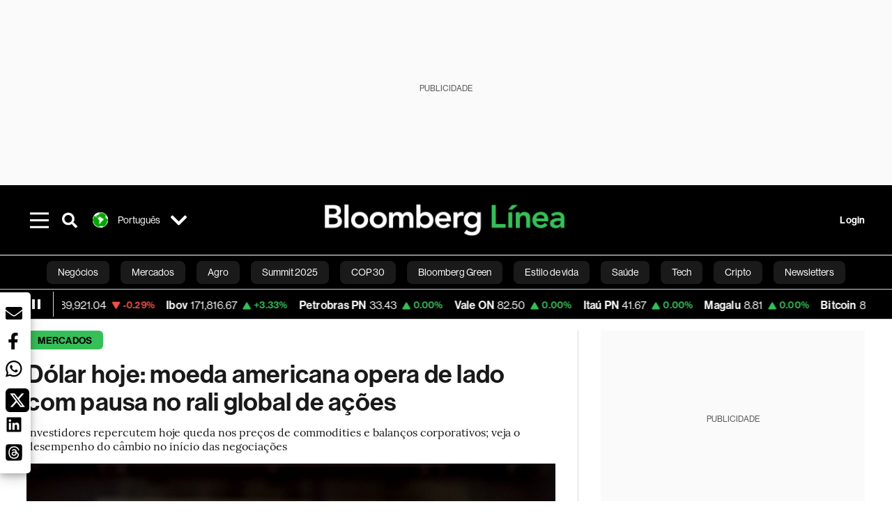

--- FILE ---
content_type: text/html; charset=utf-8
request_url: https://www.bloomberglinea.com.br/mercados/dolar-hoje-moeda-americana-opera-de-lado-com-pausa-no-rali-global-de-acoes/
body_size: 59091
content:
<!DOCTYPE html><html lang="pt-BR"><head><script defer="" src="https://terrific.live/terrific-sdk.js" storeid="Hsx9SQXuOluGmAqdLwx1"></script><title>Dólar hoje: moeda americana opera de lado com pausa no rali global de ações</title><meta charSet="UTF-8"/><meta name="viewport" content="width=device-width, initial-scale=1"/><meta name="robots" content="noindex"/><meta name="description" content="Investidores repercutem hoje queda nos preços de commodities e balanços corporativos; veja o desempenho do câmbio no início das negociações"/><meta name="url" content="https://www.bloomberglinea.com.br/mercados/dolar-hoje-moeda-americana-opera-de-lado-com-pausa-no-rali-global-de-acoes/"/><meta property="url" content="https://www.bloomberglinea.com.br/mercados/dolar-hoje-moeda-americana-opera-de-lado-com-pausa-no-rali-global-de-acoes/"/><meta name="distribution" content="global"/><meta name="geo.position" content="-10.0000000; -55.0000000"/><meta name="geo.placename" content="Brasil"/><meta name="geo.region" content="BR"/><meta name="ICBM" content="-10.0000000, -55.0000000"/><meta property="og:title" content="Dólar hoje: moeda americana opera de lado com pausa no rali global de ações"/><meta property="og:locale" content="pt-BR"/><meta property="og:site_name" content="Bloomberg Línea Brasil"/><meta property="og:description" content="Investidores repercutem hoje queda nos preços de commodities e balanços corporativos; veja o desempenho do câmbio no início das negociações"/><meta property="og:image" itemProp="image" content="https://www.bloomberglinea.com/resizer/v2/LVSSZ2KQRBD3VIYEBK5GF2CALU.jpeg?auth=e57b6658e3b6376c69566bd26dd7386d86c03dce59c8b98896e97ac571d94790&amp;width=1200&amp;height=630&amp;quality=80&amp;smart=true"/><meta property="og:image:width" content="1200"/><meta property="og:image:height" content="630"/><meta property="og:url" content="https://www.bloomberglinea.com.br/mercados/dolar-hoje-moeda-americana-opera-de-lado-com-pausa-no-rali-global-de-acoes/"/><meta property="og:type" content="article"/><meta property="og:image:secure_url" content="https://www.bloomberglinea.com/resizer/v2/LVSSZ2KQRBD3VIYEBK5GF2CALU.jpeg?auth=e57b6658e3b6376c69566bd26dd7386d86c03dce59c8b98896e97ac571d94790&amp;width=1200&amp;height=630&amp;quality=80&amp;smart=true"/><meta property="twitter:title" content="Dólar hoje: moeda americana opera de lado com pausa no rali global de ações"/><meta property="twitter:site" content="BloombergLineaB"/><meta property="twitter:card" content="summary_large_image"/><meta property="twitter:creator" content="@BloombergLineaB"/><meta property="twitter:image" content="https://www.bloomberglinea.com/resizer/v2/LVSSZ2KQRBD3VIYEBK5GF2CALU.jpeg?auth=e57b6658e3b6376c69566bd26dd7386d86c03dce59c8b98896e97ac571d94790&amp;width=1200&amp;height=675&amp;quality=80&amp;smart=true"/><meta property="twitter:description" content="Investidores repercutem hoje queda nos preços de commodities e balanços corporativos; veja o desempenho do câmbio no início das negociações"/><meta property="article:section" content="Mercados"/><meta property="article:author" content="Redação Brasil"/><meta property="article:published_time" content="2024-02-23T12:40:28.252Z"/><meta property="article:modified_time" content="2024-02-23T12:40:28.385Z"/><meta property="fb:pages" content="112254710961012"/><meta property="fb:app_id" content="522039962462714"/><meta property="fb:use_automatic_ad_placement" content="enable=true ad_density=default"/><meta name="google-site-verification" content="zOTj631FPh-HE7uPG4P0FkH5mCAmlG4n5HAr__3V1GE"/><meta name="dailymotion-domain-verification" content="dmq50fji0ns5wrd9r"/><meta property="article:tag" content="Últimas Brasil"/><meta property="article:tag" content="Bloomberg Línea"/><meta property="article:tag" content="Dólar"/><meta property="article:tag" content="Câmbio"/><meta property="article:tag" content="Real"/><link rel="icon" type="image/x-icon" href="/pf/resources/images/favicon.png?d=2254"/><link rel="preload" href="https://use.typekit.net/zbm2wvb.css" as="style"/><link rel="stylesheet" href="https://use.typekit.net/zbm2wvb.css" media="print"/><noscript><link href="https://use.typekit.net/zbm2wvb.css" rel="stylesheet"/></noscript><style>a {
            color: inherit;
            text-decoration: inherit;
          }</style><link rel="amphtml" href="https://www.bloomberglinea.com.br/mercados/dolar-hoje-moeda-americana-opera-de-lado-com-pausa-no-rali-global-de-acoes/?outputType=amp"/><link rel="canonical" href="https://www.bloomberglinea.com.br/mercados/dolar-hoje-moeda-americana-opera-de-lado-com-pausa-no-rali-global-de-acoes/"/><link rel="preconnect" href="https://static.chartbeat.com/"/><link rel="dns-prefetch" href="https://static.chartbeat.com/"/><link rel="preconnect" href="https://www.google-analytics.com/"/><link rel="dns-prefetch" href="https://www.google-analytics.com/"/><link rel="preconnect" href="https://s.go-mpulse.net/"/><link rel="dns-prefetch" href="https://s.go-mpulse.net/"/><link rel="preconnect" href="https://stats.g.doubleclick.net/"/><link rel="dns-prefetch" href="https://stats.g.doubleclick.net/"/><link rel="preconnect" href="https://www.googletagservices.com/"/><link rel="dns-prefetch" href="https://www.googletagservices.com/"/><link rel="preconnect" href="https://cdn.taboola.com/"/><link rel="dns-prefetch" href="https://cdn.taboola.com/"/><link rel="preconnect" href="https://cdn.cxense.com/"/><link rel="dns-prefetch" href="https://cdn.cxense.com/"/><link rel="preconnect" href="https://cdn.privacy-mgmt.com/"/><link rel="dns-prefetch" href="https://cdn.privacy-mgmt.com/"/><script defer="">
    
    !function(t){var e={};function n(r){if(e[r])return e[r].exports;var o=e[r]={i:r,l:!1,exports:{}};return t[r].call(o.exports,o,o.exports,n),o.l=!0,o.exports}n.m=t,n.c=e,n.d=function(t,e,r){n.o(t,e)||Object.defineProperty(t,e,{enumerable:!0,get:r})},n.r=function(t){"undefined"!=typeof Symbol&&Symbol.toStringTag&&Object.defineProperty(t,Symbol.toStringTag,{value:"Module"}),Object.defineProperty(t,"__esModule",{value:!0})},n.t=function(t,e){if(1&e&&(t=n(t)),8&e)return t;if(4&e&&"object"==typeof t&&t&&t.__esModule)return t;var r=Object.create(null);if(n.r(r),Object.defineProperty(r,"default",{enumerable:!0,value:t}),2&e&&"string"!=typeof t)for(var o in t)n.d(r,o,function(e){return t[e]}.bind(null,o));return r},n.n=function(t){var e=t&&t.__esModule?function(){return t.default}:function(){return t};return n.d(e,"a",e),e},n.o=function(t,e){return Object.prototype.hasOwnProperty.call(t,e)},n.p="",n(n.s=3)}([function(t,e,n){var r=n(2);t.exports=!r((function(){return 7!=Object.defineProperty({},"a",{get:function(){return 7}}).a}))},function(t,e){t.exports=function(t){return"object"==typeof t?null!==t:"function"==typeof t}},function(t,e){t.exports=function(t){try{return!!t()}catch(t){return!0}}},function(t,e,n){n(4),function(){if("function"!=typeof window.__tcfapi){var t,e=[],n=window,r=n.document;!n.__tcfapi&&function t(){var e=!!n.frames.__tcfapiLocator;if(!e)if(r.body){var o=r.createElement("iframe");o.style.cssText="display:none",o.name="__tcfapiLocator",r.body.appendChild(o)}else setTimeout(t,5);return!e}()&&(n.__tcfapi=function(){for(var n=arguments.length,r=new Array(n),o=0;o<n;o++)r[o]=arguments[o];if(!r.length)return e;if("setGdprApplies"===r[0])r.length>3&&2===parseInt(r[1],10)&&"boolean"==typeof r[3]&&(t=r[3],"function"==typeof r[2]&&r[2]("set",!0));else if("ping"===r[0]){var i={gdprApplies:t,cmpLoaded:!1,apiVersion:"2.0"};"function"==typeof r[2]&&r[2](i,!0)}else e.push(r)},n.addEventListener("message",(function(t){var e="string"==typeof t.data,r={};try{r=e?JSON.parse(t.data):t.data}catch(t){}var o=r.__tcfapiCall;o&&n.__tcfapi(o.command,o.parameter,o.version,(function(n,r){var i={__tcfapiReturn:{returnValue:n,success:r,callId:o.callId}};e&&(i=JSON.stringify(i)),t.source.postMessage(i,"*")}))}),!1))}}()},function(t,e,n){var r=n(0),o=n(5).f,i=Function.prototype,c=i.toString,u=/^s*function ([^ (]*)/;r&&!("name"in i)&&o(i,"name",{configurable:!0,get:function(){try{return c.call(this).match(u)[1]}catch(t){return""}}})},function(t,e,n){var r=n(0),o=n(6),i=n(10),c=n(11),u=Object.defineProperty;e.f=r?u:function(t,e,n){if(i(t),e=c(e,!0),i(n),o)try{return u(t,e,n)}catch(t){}if("get"in n||"set"in n)throw TypeError("Accessors not supported");return"value"in n&&(t[e]=n.value),t}},function(t,e,n){var r=n(0),o=n(2),i=n(7);t.exports=!r&&!o((function(){return 7!=Object.defineProperty(i("div"),"a",{get:function(){return 7}}).a}))},function(t,e,n){var r=n(8),o=n(1),i=r.document,c=o(i)&&o(i.createElement);t.exports=function(t){return c?i.createElement(t):{}}},function(t,e,n){(function(e){var n=function(t){return t&&t.Math==Math&&t};t.exports=n("object"==typeof globalThis&&globalThis)||n("object"==typeof window&&window)||n("object"==typeof self&&self)||n("object"==typeof e&&e)||Function("return this")()}).call(this,n(9))},function(t,e){var n;n=function(){return this}();try{n=n||new Function("return this")()}catch(t){"object"==typeof window&&(n=window)}t.exports=n},function(t,e,n){var r=n(1);t.exports=function(t){if(!r(t))throw TypeError(String(t)+" is not an object");return t}},function(t,e,n){var r=n(1);t.exports=function(t,e){if(!r(t))return t;var n,o;if(e&&"function"==typeof(n=t.toString)&&!r(o=n.call(t)))return o;if("function"==typeof(n=t.valueOf)&&!r(o=n.call(t)))return o;if(!e&&"function"==typeof(n=t.toString)&&!r(o=n.call(t)))return o;throw TypeError("Can't convert object to primitive value")}}]);
    </script>

    <script>
    (function () { var e = false; var c = window; var t = document; function r() { if
    (!c.frames["__uspapiLocator"]) { if (t.body) { var a = t.body; var e = t.createElement("iframe"); e.style.cssText =
    "display:none"; e.name = "__uspapiLocator"; a.appendChild(e) } else { setTimeout(r, 5) } } } r(); function p() { var
    a = arguments; __uspapi.a = __uspapi.a || []; if (!a.length) { return __uspapi.a } else if (a[0] === "ping") { a[2]({
    gdprAppliesGlobally: e, cmpLoaded: false }, true) } else { __uspapi.a.push([].slice.apply(a)) } } function l(t) { var r
    = typeof t.data === "string"; try { var a = r ? JSON.parse(t.data) : t.data; if (a.__cmpCall) { var n = a.__cmpCall;
    c.__uspapi(n.command, n.parameter, function (a, e) { var c = { __cmpReturn: { returnValue: a, success: e, callId:
    n.callId } }; t.source.postMessage(r ? JSON.stringify(c) : c, "*") }) } } catch (a) { } } if (typeof __uspapi !==
    "function") { c.__uspapi = p; __uspapi.msgHandler = l; c.addEventListener("message", l, false) } })();
    </script>

    <script>
window.__gpp_addFrame=function(e){if(!window.frames[e])if(document.body){var t=document.createElement("iframe");t.style.cssText="display:none",t.name=e,document.body.appendChild(t)}else window.setTimeout(window.__gpp_addFrame,10,e)},window.__gpp_stub=function(){var e=arguments;if(__gpp.queue=__gpp.queue||[],__gpp.events=__gpp.events||[],!e.length||1==e.length&&"queue"==e[0])return __gpp.queue;if(1==e.length&&"events"==e[0])return __gpp.events;var t=e[0],p=e.length>1?e[1]:null,s=e.length>2?e[2]:null;if("ping"===t)p({gppVersion:"1.1",cmpStatus:"stub",cmpDisplayStatus:"hidden",signalStatus:"not ready",supportedAPIs:["2:tcfeuv2","5:tcfcav1","6:uspv1","7:usnatv1","8:uscav1","9:usvav1","10:uscov1","11:usutv1","12:usctv1"],cmpId:0,sectionList:[],applicableSections:[],gppString:"",parsedSections:{}},!0);else if("addEventListener"===t){"lastId"in __gpp||(__gpp.lastId=0),__gpp.lastId++;var n=__gpp.lastId;__gpp.events.push({id:n,callback:p,parameter:s}),p({eventName:"listenerRegistered",listenerId:n,data:!0,pingData:{gppVersion:"1.1",cmpStatus:"stub",cmpDisplayStatus:"hidden",signalStatus:"not ready",supportedAPIs:["2:tcfeuv2","5:tcfcav1","6:uspv1","7:usnatv1","8:uscav1","9:usvav1","10:uscov1","11:usutv1","12:usctv1"],cmpId:0,sectionList:[],applicableSections:[],gppString:"",parsedSections:{}}},!0)}else if("removeEventListener"===t){for(var a=!1,i=0;i<__gpp.events.length;i++)if(__gpp.events[i].id==s){__gpp.events.splice(i,1),a=!0;break}p({eventName:"listenerRemoved",listenerId:s,data:a,pingData:{gppVersion:"1.1",cmpStatus:"stub",cmpDisplayStatus:"hidden",signalStatus:"not ready",supportedAPIs:["2:tcfeuv2","5:tcfcav1","6:uspv1","7:usnatv1","8:uscav1","9:usvav1","10:uscov1","11:usutv1","12:usctv1"],cmpId:0,sectionList:[],applicableSections:[],gppString:"",parsedSections:{}}},!0)}else"hasSection"===t?p(!1,!0):"getSection"===t||"getField"===t?p(null,!0):__gpp.queue.push([].slice.apply(e))},window.__gpp_msghandler=function(e){var t="string"==typeof e.data;try{var p=t?JSON.parse(e.data):e.data}catch(e){p=null}if("object"==typeof p&&null!==p&&"__gppCall"in p){var s=p.__gppCall;window.__gpp(s.command,(function(p,n){var a={__gppReturn:{returnValue:p,success:n,callId:s.callId}};e.source.postMessage(t?JSON.stringify(a):a,"*")}),"parameter"in s?s.parameter:null,"version"in s?s.version:"1.1")}},"__gpp"in window&&"function"==typeof window.__gpp||(window.__gpp=window.__gpp_stub,window.addEventListener("message",window.__gpp_msghandler,!1),window.__gpp_addFrame("__gppLocator"));
</script>
    
    <script>
        window._sp_queue = [];
        window._sp_ = {
        config: {
        accountId: 1753,
        baseEndpoint: 'https://cdn.privacy-mgmt.com',
        usnat: { includeUspApi: true },
        gdpr: { },
        events: {
        onMessageChoiceSelect: function(choiceType, actionType) {
            console.log('[event] onMessageChoiceSelect', arguments);
            
            // Integración con OneSignal - Manejar aceptación/rechazo
            if (choiceType && actionType) {
              // Si el usuario acepta (choiceType === 11 para aceptar todas las categorías en GDPR)
              if (choiceType === 11 || choiceType === 1 || actionType === 1) {
                console.log('[SourcePoint] User accepted consent, granting OneSignal consent');
                if (window.grantOneSignalConsent && typeof window.grantOneSignalConsent === 'function') {
                  window.grantOneSignalConsent().then(function(success) {
                    console.log('[SourcePoint] OneSignal consent granted:', success);
                  }).catch(function(error) {
                    console.error('[SourcePoint] Error granting OneSignal consent:', error);
                  });
                }
              } 
              // Si el usuario rechaza
              else if (choiceType === 13 || choiceType === 15) {
                console.log('[SourcePoint] User rejected consent, revoking OneSignal consent');
                if (window.revokeOneSignalConsent && typeof window.revokeOneSignalConsent === 'function') {
                  window.revokeOneSignalConsent().then(function(success) {
                    console.log('[SourcePoint] OneSignal consent revoked:', success);
                  }).catch(function(error) {
                    console.error('[SourcePoint] Error revoking OneSignal consent:', error);
                  });
                }
              }
            }
        },
        onMessageReady: function() {
            console.log('[event] onMessageReady', arguments);
        },
        onMessageChoiceError: function() {
            console.log('[event] onMessageChoiceError', arguments);
        },
        onPrivacyManagerAction: function() {
            console.log('[event] onPrivacyManagerAction', arguments);
        },
        onPMCancel: function() {
            console.log('[event] onPMCancel', arguments);
        },
        onMessageReceiveData: function() {
            console.log('[event] onMessageReceiveData', arguments);
        },
        onSPPMObjectReady: function() {
            console.log('[event] onSPPMObjectReady', arguments);
        },
        onConsentReady: function (message_type, uuid, string, info) {
          console.log('[event] onConsentReady', arguments)
          console.log('[SourcePoint] Consent info:', { message_type: message_type, uuid: uuid, applies: info.applies, string: string });
          
          // Función para intentar otorgar consentimiento (con reintentos si OneSignal no está listo)
          var grantConsentWithRetry = function(reason, maxRetries) {
            maxRetries = maxRetries || 10;
            var retries = 0;
            
            var tryGrant = function() {
              if (window.grantOneSignalConsent && typeof window.grantOneSignalConsent === 'function') {
                console.log('[SourcePoint] ' + reason + ', granting OneSignal consent');
                window.grantOneSignalConsent().then(function(success) {
                  console.log('[SourcePoint] OneSignal consent granted:', success);
                }).catch(function(error) {
                  console.error('[SourcePoint] Error granting OneSignal consent:', error);
                });
              } else if (retries < maxRetries) {
                retries++;
                console.log('[SourcePoint] OneSignal not ready yet, retry ' + retries + '/' + maxRetries);
                setTimeout(tryGrant, 500); // Reintentar cada 500ms
              } else {
                console.warn('[SourcePoint] OneSignal not available after ' + maxRetries + ' retries');
                // Guardar flag para que OneSignal lo detecte cuando se inicialice
                try {
                  localStorage.setItem('sourcepoint_consent_pending', 'true');
                  console.log('[SourcePoint] Saved consent flag for OneSignal to detect on init');
                } catch (e) {
                  console.error('[SourcePoint] Could not save consent flag:', e);
                }
              }
            };
            
            tryGrant();
          };
          
          // Para GDPR: verificar si el usuario tiene consentimiento previo
          if (message_type === "gdpr" && info.applies) {
            console.log('[SourcePoint] GDPR applies, checking consent status');
            
            // Si hay tcString, significa que el usuario dio consentimiento
            if (string && string.length > 0) {
              console.log('[SourcePoint] GDPR consent string found:', string.substring(0, 20) + '...');
              grantConsentWithRetry('Previous GDPR consent found');
            } else {
              console.log('[SourcePoint] No GDPR consent string, waiting for user action');
            }
            
            // También verificar con __tcfapi para más detalles
            if (typeof window.__tcfapi === 'function') {
              window.__tcfapi('getTCData', 2, function(tcData, success) {
                console.log('[SourcePoint] TCF Data:', tcData);
                
                if (success && tcData && tcData.tcString && tcData.tcString.length > 0) {
                  console.log('[SourcePoint] TCF API confirms consent');
                  grantConsentWithRetry('TCF API consent confirmed');
                }
              });
            } else {
              console.warn('[SourcePoint] __tcfapi not available');
            }
          }
          
          // Para USNAT/CCPA: verificar consentimiento
          if (message_type === "usnat" && info.applies) {
            console.log('[SourcePoint] USNAT applies, granting consent');
            grantConsentWithRetry('USNAT consent detected');
          }
          
          if((message_type == "usnat") && (info.applies)){
            /* code to insert the USNAT footer link */
            document.getElementById("pmLink").style.visibility="visible"; 
            document.getElementById("pmLink").innerHTML= "Do Not Sell or Share My Personal Information";
            document.getElementById("pmLink").onclick= function(){
              window._sp_.usnat.loadPrivacyManagerModal('1039660');
            }
          }
          if((message_type == "gdpr") && (info.applies)){
            /* code to insert the GDPR footer link */
            document.getElementById("pmLink").style.visibility="visible"; 
            document.getElementById("pmLink").innerHTML= "Privacy Preferences";
            document.getElementById("pmLink").onclick= function(){
              window._sp_.gdpr.loadPrivacyManagerModal('528582');
            }
          }     
        },
        onError: function() {
            console.log('[event] onError', arguments);
        },
        }
        }
        }
    </script>
    <script src='https://cdn.privacy-mgmt.com/unified/wrapperMessagingWithoutDetection.js' async></script>
    </script><script defer="">
    (function(w,d,s,l,i){w[l]=w[l]||[];w[l].push({'gtm.start':
      new Date().getTime(),event:'gtm.js'});var f=d.getElementsByTagName(s)[0],
      j=d.createElement(s),dl=l!='dataLayer'?'&l='+l:'';j.async=true;j.src=
      'https://www.googletagmanager.com/gtm.js?id='+i+dl;f.parentNode.insertBefore(j,f);
    })(window,document,'script','dataLayer','GTM-M2FXQ98');</script><script defer="" data-integration="facebook-Pixel">!function(f,b,e,v,n,t,s)
  {if(f.fbq)return;n=f.fbq=function(){n.callMethod?
  n.callMethod.apply(n,arguments):n.queue.push(arguments)};
  if(!f._fbq)f._fbq=n;n.push=n;n.loaded=!0;n.version='2.0';
  n.queue=[];t=b.createElement(e);t.async=!0;
  t.src=v;s=b.getElementsByTagName(e)[0];
  s.parentNode.insertBefore(t,s)}(window, document,'script',
  'https://connect.facebook.net/en_US/fbevents.js');
  fbq('init', '965267477702813');
  fbq('track', 'PageView');</script><script defer="" type="text/javascript" data-integration="clarity-ms">(function(c,l,a,r,i,t,y){
    c[a]=c[a]||function(){(c[a].q=c[a].q||[]).push(arguments)};
    t=l.createElement(r);t.async=1;t.src="https://www.clarity.ms/tag/"+i;
    y=l.getElementsByTagName(r)[0];y.parentNode.insertBefore(t,y);
})(window, document, "clarity", "script", "k8yb2jkds0");</script><script defer="" data-integration="twitter-Pixel">!function(e,t,n,s,u,a){e.twq||(s=e.twq=function(){s.exe?s.exe.apply(s,arguments):s.queue.push(arguments);
  },s.version='1.1',s.queue=[],u=t.createElement(n),u.async=!0,u.src='https://static.ads-twitter.com/uwt.js',
  a=t.getElementsByTagName(n)[0],a.parentNode.insertBefore(u,a))}(window,document,'script');
  twq('config', 'odihf');</script><script defer="" data-integration="chartbeat">
    (function() {
        var _sf_async_config = window._sf_async_config = (window._sf_async_config || {});
        _sf_async_config.uid = 66274;
        _sf_async_config.domain = "bloomberglinea.com.br";
        _sf_async_config.useCanonical = true;
        _sf_async_config.useCanonicalDomain = true;
        _sf_async_config.sections = "Mercados";
        _sf_async_config.authors = "Redação Brasil";
        function loadChartbeat() {
            var e = document.createElement('script');
            var n = document.getElementsByTagName('script')[0];
            e.type = 'text/javascript';
            e.async = true;
            e.src = '//static.chartbeat.com/js/chartbeat.js';
            n.parentNode.insertBefore(e, n);
        }
        loadChartbeat();
     })();</script><script defer="" src="https://securepubads.g.doubleclick.net/tag/js/gpt.js"></script><script defer="" src="https://www.googletagmanager.com/gtag/js?id=G-GEGJGV4Z79"></script><script defer="">
      window.dataLayer = window.dataLayer || [];
      function gtag(){dataLayer.push(arguments);}
      gtag('js', new Date());
      gtag('config', 'G-GEGJGV4Z79');</script><script>function runPaywall() {
        var pageType = 'article' || 'article';
        var section = 'Mercados' || '';
        var canonicalUrl = 'https://www.bloomberglinea.com.br/mercados/dolar-hoje-moeda-americana-opera-de-lado-com-pausa-no-rali-global-de-acoes/' || '';
        var contentRestriction = '' || '';
        
        ArcP.run({
            paywallFunction: function(campaign) {
                console.log('Arc Paywall triggered!', { campaign: campaign, pageType: pageType, section: section });
            },
            customPageData: function() {
                return {
                    c: pageType,
                    s: section,
                    ci: canonicalUrl,
                    cr: contentRestriction
                };
            },
            resultsCallback: function(results) {
                console.log('Arc Paywall results:', results);
            }
        }).then(function(results) {
            console.log('Paywall script completed:', results);
        }).catch(function(error) {
            console.error('Paywall script error:', error);
        });
    }</script><script async="" src="https://bloomberglinea-bloomberg-linea-brasil-prod.web.arc-cdn.net/arc/subs/p.min.js"></script><script type="application/ld+json">{"@context":"https://schema.org","@type":"NewsArticle","mainEntityOfPage":{"@type":"WebPage","@id":"https://www.bloomberglinea.com.br/mercados/dolar-hoje-moeda-americana-opera-de-lado-com-pausa-no-rali-global-de-acoes/"},"headline":"Dólar hoje: moeda americana opera de lado com pausa no rali global de ações","description":"Investidores repercutem hoje queda nos preços de commodities e balanços corporativos; veja o desempenho do câmbio no início das negociações","datePublished":"2024-02-23T12:40:28.252Z","dateModified":"2024-02-23T12:40:28.385Z","author":[{"@type":"Person","name":"Redação Brasil","url":"https://www.bloomberglinea.com.br/author/redacao-brasil/"}],"isPartOf":{"@type":["CreativeWork","Product"],"name":"Bloomberg Línea Brasil","productID":"bloomberglinea.com.br:basic","description":"Investidores repercutem hoje queda nos preços de commodities e balanços corporativos; veja o desempenho do câmbio no início das negociações","sku":"https://www.bloomberglinea.com.br","image":"","brand":{"@type":"brand","name":"Bloomberg Línea Brasil"},"offers":false},"publisher":{"@id":"https://www.bloomberglinea.com.br","@type":"NewsMediaOrganization","name":"Bloomberg Línea Brasil","url":"https://www.bloomberglinea.com.br","logo":{"@type":"ImageObject","url":"https://cloudfront-us-east-1.images.arcpublishing.com/bloomberglinea/6PXGUSA54RFSPD7CJ4A4WMORVY.png","width":600,"height":60},"sameAs":["https://www.facebook.com/BloombergLineaBrasil","https://twitter.com/BloombergLineaB","https://www.youtube.com/channel/UCBc9G2aqKQDaMZbeeqgNpSA","https://www.tiktok.com/@bloomberglineabrasil","https://open.spotify.com/show/1JhleHHeSjIwtnEOi2Scd5","https://www.instagram.com/bloomberglineabrasil/"]},"hasPart":{"@type":"WebPageElement","isAccessibleForFree":true,"cssSelector":".article-body-wrapper-bl"},"isAccessibleForFree":true,"image":{"@context":"https://schema.org","@type":"ImageObject","url":"","description":"","author":[{"@type":"Person","name":"Paul Yeung","url":"https://www.bloomberglinea.com.br"}],"name":"Dólar hoje: moeda americana opera de lado com pausa no rali global de ações"},"articleSection":"Mercados","mainEntity":{"@type":"ItemList","itemListElement":[{"@type":"ListItem","position":0,"item":{"@type":"WebPage","@id":"https://www.bloomberglinea.com.br/tags/ultimas-brasil/"}},{"@type":"ListItem","position":1,"item":{"@type":"WebPage","@id":"https://www.bloomberglinea.com.br/tags/bloomberg-linea/"}},{"@type":"ListItem","position":2,"item":{"@type":"WebPage","@id":"https://www.bloomberglinea.com.br/tags/dolar/"}},{"@type":"ListItem","position":3,"item":{"@type":"WebPage","@id":"https://www.bloomberglinea.com.br/tags/cambio/"}},{"@type":"ListItem","position":4,"item":{"@type":"WebPage","@id":"https://www.bloomberglinea.com.br/tags/real/"}}]},"locationCreated":{"@type":"Place","name":"Brasilia"},"countryOfOrigin":{"@type":"Country","name":"Brasil"},"articleBody":" Bloomberg Línea &mdash; O dólar (USDBRL) opera de lado na manhã desta sexta-feira (23), em uma sessão de baixa para commodities como o minério de ferro e o petróleo. A sessão também é marcada por uma pausa no rali das ações globais, depois de os índices de referência dos Estados Unidos, da Europa e do Japão terem alcançado patamares recordes. Por volta das 9h40 (horário de Brasília), a moeda americana era cotada a R$ 4,97, com variação positiva de 0,06%. No pregão anterior, o dólar encerrou as negociações cotado a R$ 4,96, com alta de 0,53%. O valor máximo chegou a R$ 4,96, e o mínimo foi de R$ 4,92. O real acumula queda de 2,26% em relação ao dólar no acumulado do ano. O valor máximo foi registrado no dia 8 de fevereiro, quando a cotação do dólar atingiu R$ 5,00. Já a mínima foi de R$ 4,85 no dia 12 de janeiro. A cotação média no período foi de R$ 4,93. Neste ano, a moeda brasileira ocupa a posição número 12 em uma cesta das 23 moedas de mercados emergentes com maior valorização. As moedas latino-americanas tiveram o seguinte desempenho até o momento no ano: Já o Ibovespa (IBOV) subiu 0,16% no fechamento de ontem (22), aos 130.031,58 pontos. As ações do índice com melhor desempenho na sessão anterior foram: E as de pior desempenho foram: -- Conteúdo elaborado com auxílio de dados automatizados da Bloomberg. Leia também: Goldman Sachs adia aposta no primeiro corte da taxa de juros do Fed para junho Mercado Livre volta a acelerar o crédito e vê início de ano ‘muito forte’, diz RI"}</script><script type="application/ld+json">{"@type":"BreadcrumbList","@context":"https://schema.org","itemListElement":[{"@type":"ListItem","position":1,"name":"Bloomberg Línea Brasil","item":"https://www.bloomberglinea.com.br"},{"@type":"ListItem","position":2,"name":"Mercados","item":"https://www.bloomberglinea.com.br/mercados/"},{"@type":"ListItem","position":3,"name":"Dólar hoje: moeda americana opera de lado com pausa no rali global de ações","item":"https://www.bloomberglinea.com.br/mercados/dolar-hoje-moeda-americana-opera-de-lado-com-pausa-no-rali-global-de-acoes/"}]}</script><script type="application/ld+json">{"@context":"http://schema.org","@graph":[{"@context":"http://schema.org","@type":"SiteNavigationElement","name":"Negócios","url":"/negocios"},{"@context":"http://schema.org","@type":"SiteNavigationElement","name":"Mercados","url":"/mercados"},{"@context":"http://schema.org","@type":"SiteNavigationElement","name":"Agro","url":"/agro"},{"@context":"http://schema.org","@type":"SiteNavigationElement","name":"Summit 2025","url":"https://www.bloomberglinea.com.br/summit-2025-brasil/"},{"@context":"http://schema.org","@type":"SiteNavigationElement","name":"COP 30","url":"/cop30"},{"@context":"http://schema.org","@type":"SiteNavigationElement","name":"Bloomberg Green","url":"/esg/bloomberg-linea-green"},{"@context":"http://schema.org","@type":"SiteNavigationElement","name":"Estilo de vida","url":"/estilo-de-vida"},{"@context":"http://schema.org","@type":"SiteNavigationElement","name":"Saúde","url":"/saude"},{"@context":"http://schema.org","@type":"SiteNavigationElement","name":"Tech","url":"/tech"},{"@context":"http://schema.org","@type":"SiteNavigationElement","name":"Cripto","url":"/crypto"},{"@context":"http://schema.org","@type":"SiteNavigationElement","name":"Newsletters","url":"/newsletter/"},{"@context":"http://schema.org","@type":"SiteNavigationElement","name":"BL Conecta","url":"/brandedcontent"},{"@context":"http://schema.org","@type":"SiteNavigationElement","name":"Podcasts","url":"/podcasts"},{"@context":"http://schema.org","@type":"SiteNavigationElement","name":"Inovação","url":"/inovacao"},{"@context":"http://schema.org","@type":"SiteNavigationElement","name":"Finanças pessoais","url":"/financas"},{"@context":"http://schema.org","@type":"SiteNavigationElement","name":"Teste seu conhecimento","url":"https://www.bloomberglinea.com.br/quiz-teste-economia/"},{"@context":"http://schema.org","@type":"SiteNavigationElement","name":"Viagens","url":"/estilo-de-vida/viagens"},{"@context":"http://schema.org","@type":"SiteNavigationElement","name":"Internacional","url":"/internacional"},{"@context":"http://schema.org","@type":"SiteNavigationElement","name":"Brasil","url":"/brasil"},{"@context":"http://schema.org","@type":"SiteNavigationElement","name":"Startups","url":"/startups"},{"@context":"http://schema.org","@type":"SiteNavigationElement","name":"Linha Executiva","url":"/negocios/linha-executiva"},{"@context":"http://schema.org","@type":"SiteNavigationElement","name":"Opinião","url":"/opinion"},{"@context":"http://schema.org","@type":"SiteNavigationElement","name":"Vídeos","url":"/videos"},{"@context":"http://schema.org","@type":"SiteNavigationElement","name":"ESG","url":"/esg"},{"@context":"http://schema.org","@type":"SiteNavigationElement","name":"Soluções de publicidade","url":"https://www.bloomberglinea.com.br/studios/"},{"@context":"http://schema.org","@type":"SiteNavigationElement","name":"Bloomberg Línea","url":"/press"},{"@context":"http://schema.org","@type":"SiteNavigationElement","name":"Assinatura","url":"https://www.bloomberglinea.com.br/subscription/"}]}</script><script type="application/ld+json">{"@context":"https://schema.org","@type":"DataFeed","name":"Dólar hoje: moeda americana opera de lado com pausa no rali global de ações","description":"Investidores repercutem hoje queda nos preços de commodities e balanços corporativos; veja o desempenho do câmbio no início das negociações","creator":{"@type":"Organization","name":"Bloomberg Línea Brasil","logo":{"@type":"ImageObject","url":"https://cloudfront-us-east-1.images.arcpublishing.com/bloomberglinea/6PXGUSA54RFSPD7CJ4A4WMORVY.png"}},"dataFeedElement":[{"@type":"DataFeedItem","item":{"@type":"Thing","name":"Últimas Brasil"}},{"@type":"DataFeedItem","item":{"@type":"Thing","name":"Bloomberg Línea"}},{"@type":"DataFeedItem","item":{"@type":"Thing","name":"Dólar"}},{"@type":"DataFeedItem","item":{"@type":"Thing","name":"Câmbio"}},{"@type":"DataFeedItem","item":{"@type":"Thing","name":"Real"}}]}</script><script type="application/javascript" id="polyfill-script">if(!Array.prototype.includes||!(window.Object && window.Object.assign)||!window.Promise||!window.Symbol||!window.fetch){document.write('<script type="application/javascript" src="/pf/dist/engine/polyfill.js?d=2254&mxId=00000000" defer=""><\/script>')}</script><script id="fusion-engine-react-script" type="application/javascript" src="/pf/dist/engine/react.js?d=2254&amp;mxId=00000000" defer=""></script><script id="fusion-engine-combinations-script" type="application/javascript" src="/pf/dist/components/combinations/default.js?d=2254&amp;mxId=00000000" defer=""></script><link id="fusion-output-type-styles" rel="stylesheet" type="text/css" href="/pf/dist/components/output-types/default.css?d=2254&amp;mxId=00000000"/><link id="fusion-template-styles" rel="stylesheet" type="text/css" href="/pf/dist/components/combinations/default.css?d=2254&amp;mxId=00000000"/><style data-styled="" data-styled-version="5.3.11">.cztTld > img{max-width:100%;}/*!sc*/
data-styled.g5[id="Image__StyledPicture-sc-1g24b0j-0"]{content:"cztTld,"}/*!sc*/
.bedlyz{display:-webkit-box;display:-webkit-flex;display:-ms-flexbox;display:flex;-webkit-box-pack:center;-webkit-justify-content:center;-ms-flex-pack:center;justify-content:center;-webkit-align-items:center;-webkit-box-align:center;-ms-flex-align:center;align-items:center;position:relative;min-height:calc( 250px + 1rem );background-color:#FAFAFA;}/*!sc*/
@media screen and (max-width:1024px){.bedlyz{min-height:calc( 50px + 1rem );display:-webkit-box;display:-webkit-flex;display:-ms-flexbox;display:flex;}}/*!sc*/
@media screen and (max-width:768px){.bedlyz{min-height:calc( 50px + 1rem );display:-webkit-box;display:-webkit-flex;display:-ms-flexbox;display:flex;}}/*!sc*/
.fTyuDK{display:-webkit-box;display:-webkit-flex;display:-ms-flexbox;display:flex;-webkit-box-pack:center;-webkit-justify-content:center;-ms-flex-pack:center;justify-content:center;-webkit-align-items:center;-webkit-box-align:center;-ms-flex-align:center;align-items:center;position:relative;min-height:calc( 250px + 0rem );background-color:#FAFAFA;}/*!sc*/
@media screen and (max-width:1024px){.fTyuDK{min-height:calc( 250px + 0rem );display:-webkit-box;display:-webkit-flex;display:-ms-flexbox;display:flex;}}/*!sc*/
@media screen and (max-width:768px){.fTyuDK{min-height:calc( 250px + 0rem );display:-webkit-box;display:-webkit-flex;display:-ms-flexbox;display:flex;}}/*!sc*/
.dGBKEB{display:none;-webkit-box-pack:center;-webkit-justify-content:center;-ms-flex-pack:center;justify-content:center;-webkit-align-items:center;-webkit-box-align:center;-ms-flex-align:center;align-items:center;position:relative;min-height:calc( 100px + 0rem );background-color:#FAFAFA;}/*!sc*/
@media screen and (max-width:1024px){.dGBKEB{min-height:calc( 50px + 0rem );display:-webkit-box;display:-webkit-flex;display:-ms-flexbox;display:flex;}}/*!sc*/
@media screen and (max-width:768px){.dGBKEB{min-height:calc( 50px + 0rem );display:-webkit-box;display:-webkit-flex;display:-ms-flexbox;display:flex;}}/*!sc*/
.coxgyO{display:-webkit-box;display:-webkit-flex;display:-ms-flexbox;display:flex;-webkit-box-pack:center;-webkit-justify-content:center;-ms-flex-pack:center;justify-content:center;-webkit-align-items:center;-webkit-box-align:center;-ms-flex-align:center;align-items:center;position:relative;min-height:calc( 250px + 0rem );background-color:#FAFAFA;}/*!sc*/
@media screen and (max-width:1024px){.coxgyO{min-height:calc( 250px + 0rem );display:none;}}/*!sc*/
@media screen and (max-width:768px){.coxgyO{min-height:calc( 250px + 0rem );display:none;}}/*!sc*/
.lkeidT{display:-webkit-box;display:-webkit-flex;display:-ms-flexbox;display:flex;-webkit-box-pack:center;-webkit-justify-content:center;-ms-flex-pack:center;justify-content:center;-webkit-align-items:center;-webkit-box-align:center;-ms-flex-align:center;align-items:center;position:relative;min-height:calc( 600px + 0rem );background-color:#FAFAFA;}/*!sc*/
@media screen and (max-width:1024px){.lkeidT{min-height:calc( 600px + 0rem );display:none;}}/*!sc*/
@media screen and (max-width:768px){.lkeidT{min-height:calc( 600px + 0rem );display:none;}}/*!sc*/
data-styled.g6[id="styled__StyledAdUnit-sc-1gy46gr-0"]{content:"bedlyz,fTyuDK,dGBKEB,coxgyO,lkeidT,"}/*!sc*/
.dNyvlH{top:118px;}/*!sc*/
@media screen and (max-width:1024px){.dNyvlH{top:18px;}}/*!sc*/
@media screen and (max-width:768px){.dNyvlH{top:18px;}}/*!sc*/
.JCIvj{top:118px;}/*!sc*/
@media screen and (max-width:1024px){.JCIvj{top:118px;}}/*!sc*/
@media screen and (max-width:768px){.JCIvj{top:118px;}}/*!sc*/
.iOMvHP{top:293px;}/*!sc*/
@media screen and (max-width:1024px){.iOMvHP{top:293px;}}/*!sc*/
@media screen and (max-width:768px){.iOMvHP{top:293px;}}/*!sc*/
data-styled.g7[id="styled__StyledLabelAdUnit-sc-1gy46gr-1"]{content:"dNyvlH,JCIvj,iOMvHP,"}/*!sc*/
.eQnJUz{font-family:neue-haas-grotesk-display,sans-serif;color:undefined;}/*!sc*/
data-styled.g10[id="primary-font__PrimaryFontStyles-sc-1rsd0cq-0"]{content:"eQnJUz,"}/*!sc*/
.eiuOBH a{color:#36BF58;}/*!sc*/
data-styled.g15[id="list__StyledListItem-sc-1tao6o9-0"]{content:"eiuOBH,"}/*!sc*/
.bhhcZc a{color:#36BF58;}/*!sc*/
data-styled.g17[id="list__StyledUnorderedList-sc-1tao6o9-2"]{content:"bhhcZc,"}/*!sc*/
.iZfeBB{font-family:lora,sans-serif;}/*!sc*/
.iZfeBB h1,.iZfeBB h2,.iZfeBB h3,.iZfeBB h4,.iZfeBB h5,.iZfeBB h6,.iZfeBB figcaption,.iZfeBB table{font-family:neue-haas-grotesk-display,sans-serif;}/*!sc*/
.iZfeBB .body-paragraph,.iZfeBB .interstitial-link,.iZfeBB ol,.iZfeBB ul,.iZfeBB blockquote p,.iZfeBB blockquote{font-family:lora,sans-serif;}/*!sc*/
data-styled.g20[id="default__ArticleBody-sc-108h6at-2"]{content:"iZfeBB,"}/*!sc*/
.faVOUg{-webkit-transition:fill 0.3s ease;transition:fill 0.3s ease;}/*!sc*/
.faVOUg:active,.faVOUg:hover{color:#fff;background-color:#5ee780;}/*!sc*/
data-styled.g58[id="linkHovers__LinkBackgroundHover-sc-1ad8end-0"]{content:"faVOUg,"}/*!sc*/
.clsCaF{background-color:#36BF58;}/*!sc*/
data-styled.g61[id="default__TagsLink-sc-12rlty5-0"]{content:"clsCaF,"}/*!sc*/
</style>
<script>(window.BOOMR_mq=window.BOOMR_mq||[]).push(["addVar",{"rua.upush":"false","rua.cpush":"true","rua.upre":"false","rua.cpre":"true","rua.uprl":"false","rua.cprl":"false","rua.cprf":"false","rua.trans":"SJ-bae06f50-1902-4274-a3ee-f0a71043a41a","rua.cook":"false","rua.ims":"false","rua.ufprl":"false","rua.cfprl":"false","rua.isuxp":"false","rua.texp":"norulematch","rua.ceh":"false","rua.ueh":"false","rua.ieh.st":"0"}]);</script>
                              <script>!function(e){var n="https://s.go-mpulse.net/boomerang/";if("False"=="True")e.BOOMR_config=e.BOOMR_config||{},e.BOOMR_config.PageParams=e.BOOMR_config.PageParams||{},e.BOOMR_config.PageParams.pci=!0,n="https://s2.go-mpulse.net/boomerang/";if(window.BOOMR_API_key="RMZ3W-YXUPL-TZUKV-GXU2R-8GCBS",function(){function e(){if(!o){var e=document.createElement("script");e.id="boomr-scr-as",e.src=window.BOOMR.url,e.async=!0,i.parentNode.appendChild(e),o=!0}}function t(e){o=!0;var n,t,a,r,d=document,O=window;if(window.BOOMR.snippetMethod=e?"if":"i",t=function(e,n){var t=d.createElement("script");t.id=n||"boomr-if-as",t.src=window.BOOMR.url,BOOMR_lstart=(new Date).getTime(),e=e||d.body,e.appendChild(t)},!window.addEventListener&&window.attachEvent&&navigator.userAgent.match(/MSIE [67]\./))return window.BOOMR.snippetMethod="s",void t(i.parentNode,"boomr-async");a=document.createElement("IFRAME"),a.src="about:blank",a.title="",a.role="presentation",a.loading="eager",r=(a.frameElement||a).style,r.width=0,r.height=0,r.border=0,r.display="none",i.parentNode.appendChild(a);try{O=a.contentWindow,d=O.document.open()}catch(_){n=document.domain,a.src="javascript:var d=document.open();d.domain='"+n+"';void(0);",O=a.contentWindow,d=O.document.open()}if(n)d._boomrl=function(){this.domain=n,t()},d.write("<bo"+"dy onload='document._boomrl();'>");else if(O._boomrl=function(){t()},O.addEventListener)O.addEventListener("load",O._boomrl,!1);else if(O.attachEvent)O.attachEvent("onload",O._boomrl);d.close()}function a(e){window.BOOMR_onload=e&&e.timeStamp||(new Date).getTime()}if(!window.BOOMR||!window.BOOMR.version&&!window.BOOMR.snippetExecuted){window.BOOMR=window.BOOMR||{},window.BOOMR.snippetStart=(new Date).getTime(),window.BOOMR.snippetExecuted=!0,window.BOOMR.snippetVersion=12,window.BOOMR.url=n+"RMZ3W-YXUPL-TZUKV-GXU2R-8GCBS";var i=document.currentScript||document.getElementsByTagName("script")[0],o=!1,r=document.createElement("link");if(r.relList&&"function"==typeof r.relList.supports&&r.relList.supports("preload")&&"as"in r)window.BOOMR.snippetMethod="p",r.href=window.BOOMR.url,r.rel="preload",r.as="script",r.addEventListener("load",e),r.addEventListener("error",function(){t(!0)}),setTimeout(function(){if(!o)t(!0)},3e3),BOOMR_lstart=(new Date).getTime(),i.parentNode.appendChild(r);else t(!1);if(window.addEventListener)window.addEventListener("load",a,!1);else if(window.attachEvent)window.attachEvent("onload",a)}}(),"".length>0)if(e&&"performance"in e&&e.performance&&"function"==typeof e.performance.setResourceTimingBufferSize)e.performance.setResourceTimingBufferSize();!function(){if(BOOMR=e.BOOMR||{},BOOMR.plugins=BOOMR.plugins||{},!BOOMR.plugins.AK){var n="true"=="true"?1:0,t="",a="aoitwsix3t3bi2lw6lsa-f-9254387be-clientnsv4-s.akamaihd.net",i="false"=="true"?2:1,o={"ak.v":"39","ak.cp":"1211765","ak.ai":parseInt("725093",10),"ak.ol":"0","ak.cr":8,"ak.ipv":4,"ak.proto":"h2","ak.rid":"fd33b2d","ak.r":42198,"ak.a2":n,"ak.m":"dscr","ak.n":"ff","ak.bpcip":"3.145.59.0","ak.cport":50328,"ak.gh":"23.66.232.47","ak.quicv":"","ak.tlsv":"tls1.3","ak.0rtt":"","ak.0rtt.ed":"","ak.csrc":"-","ak.acc":"","ak.t":"1769403108","ak.ak":"hOBiQwZUYzCg5VSAfCLimQ==[base64]","ak.pv":"20","ak.dpoabenc":"","ak.tf":i};if(""!==t)o["ak.ruds"]=t;var r={i:!1,av:function(n){var t="http.initiator";if(n&&(!n[t]||"spa_hard"===n[t]))o["ak.feo"]=void 0!==e.aFeoApplied?1:0,BOOMR.addVar(o)},rv:function(){var e=["ak.bpcip","ak.cport","ak.cr","ak.csrc","ak.gh","ak.ipv","ak.m","ak.n","ak.ol","ak.proto","ak.quicv","ak.tlsv","ak.0rtt","ak.0rtt.ed","ak.r","ak.acc","ak.t","ak.tf"];BOOMR.removeVar(e)}};BOOMR.plugins.AK={akVars:o,akDNSPreFetchDomain:a,init:function(){if(!r.i){var e=BOOMR.subscribe;e("before_beacon",r.av,null,null),e("onbeacon",r.rv,null,null),r.i=!0}return this},is_complete:function(){return!0}}}}()}(window);</script></head><body><noscript><iframe src="https://www.googletagmanager.com/ns.html?id=GTM-M2FXQ98" height="0" width="0" style="display:none;visibility:hidden"></iframe></noscript><noscript><img height="1" width="1" alt="" style="display:none;visibility:hidden" src="https://www.facebook.com/tr?id=965267477702813&amp;ev=PageView&amp;noscript=1"/></noscript><div id="fusion-app"><header class="page-header"><div class="hide-container"><div id="arcad-feature-f0fcLbcdVv6i2aY-ba085b54d2eab" class="styled__StyledAdUnit-sc-1gy46gr-0 bedlyz arcad-feature-custom undefined false" display="all"><div class="styled__StyledLabelAdUnit-sc-1gy46gr-1 dNyvlH arcad-feature-label">PUBLICIDADE</div><div class="arcad-container"><div id="arcad_f0fcLbcdVv6i2aY-ba085b54d2eab" class="arcad ad-1300x250"></div></div></div></div><div class="btw"><div class=" bg-black"></div><div class="  "><div class="hidden md:flex md:items-center py-4 header-container-padding header-nav-container animation-container-logo w-full bg-black text-white false"><div class="flex flex-1 h-auto justify-between gap-x-4 items-center animation-position-logo false"><div class="animation-hide-container false"><div class="flex items-center space-x-2"><button id="h-menu-icon" role="button" aria-label="Menu" class="container-menu-icon cursor-pointer p-1 hover:opacity-80 w-11 h-11 md:w-9 md:h-7 flex justify-center items-center"><svg xmlns="http://www.w3.org/2000/svg" width="27" height="27" fill="none" viewBox="0 0 18 15"><path stroke="#FFF" stroke-width="2" d="M18 7.5H0M18 1H0m18 13H0"></path></svg></button><div class="flex hover:opacity-50 flex-none items-center justify-center bg-black rounded-md w-7 h-7 sm:w-9 p-1 border-black border-3 cursor-pointer" id="header-search"><svg width="27" height="27" xmlns="http://www.w3.org/2000/svg" viewBox="0 0 512 512" aria-hidden="true" focusable="false"><path fill="#FFF" d="M505 442.7L405.3 343c-4.5-4.5-10.6-7-17-7H372c27.6-35.3 44-79.7 44-128C416 93.1 322.9 0 208 0S0 93.1 0 208s93.1 208 208 208c48.3 0 92.7-16.4 128-44v16.3c0 6.4 2.5 12.5 7 17l99.7 99.7c9.4 9.4 24.6 9.4 33.9 0l28.3-28.3c9.4-9.4 9.4-24.6.1-34zM208 336c-70.7 0-128-57.2-128-128 0-70.7 57.2-128 128-128 70.7 0 128 57.2 128 128 0 70.7-57.2 128-128 128z"></path></svg></div><div class="flex items-center text-white container-country-selector min-w-max"><div class="mr-2 md:text-sm md:leading-tight font-bold">Selecione o país</div><button class="cursor-pointer p-1 hover:opacity-50 h-11 w-11 md:w-9 md:h-7 flex justify-center items-center" id="country-menu-open" role="button" aria-label="country-menu"><svg width="27" height="27" xmlns="http://www.w3.org/2000/svg" viewBox="0 0 448 512" aria-hidden="true" focusable="false"><path fill="#FFF" d="M207.029 381.476L12.686 187.132c-9.373-9.373-9.373-24.569 0-33.941l22.667-22.667c9.357-9.357 24.522-9.375 33.901-.04L224 284.505l154.745-154.021c9.379-9.335 24.544-9.317 33.901.04l22.667 22.667c9.373 9.373 9.373 24.569 0 33.941L240.971 381.476c-9.373 9.372-24.569 9.372-33.942 0z"></path></svg></button></div></div></div><a href="/" rel="nofollow" id="header-main-logo"><img alt="Bloomberg Línea" class="animation-logo pointer-events-none false" title="Bloomberg Línea" height="100" width="720" src="/pf/resources/images/fallback-logo-black-720x100.png?d=2254"/></a><div class="relative flex"><div class="flex opacity-0 text-sm leading-tight relative items-center lg:w-60 lg:flex flex-none lg:justify-end md:space-x-4"><button role="button" id="header-login" class="text-sm leading-tight font-bold rounded-md text-white cursor-pointer">Login</button></div><div class="absolute bottom-0 right-0 top-full mt-3 false"></div></div></div></div><div class="undefined w-full border-t border-white bg-black text-white country-menu hidden header-container-padding header-nav-container"><div class="py-6"><div class="flex relative"><button role="button" id="country-menu-close" class="flex justify-end absolute top-0 right-0 cursor-pointer hover:text-hover hover:underline"><svg width="20" height="20" xmlns="http://www.w3.org/2000/svg" viewBox="0 0 352 512" aria-hidden="true" focusable="false"><path fill="#000" d="M242.72 256l100.07-100.07c12.28-12.28 12.28-32.19 0-44.48l-22.24-22.24c-12.28-12.28-32.19-12.28-44.48 0L176 189.28 75.93 89.21c-12.28-12.28-32.19-12.28-44.48 0L9.21 111.45c-12.28 12.28-12.28 32.19 0 44.48L109.28 256 9.21 356.07c-12.28 12.28-12.28 32.19 0 44.48l22.24 22.24c12.28 12.28 32.2 12.28 44.48 0L176 322.72l100.07 100.07c12.28 12.28 32.2 12.28 44.48 0l22.24-22.24c12.28-12.28 12.28-32.19 0-44.48L242.72 256z"></path></svg></button></div><div><div class="font-bold text-xs ">Idioma</div><div class=" grid grid-cols-2 md:grid-cols-4 lg:grid-cols-6 pb-4"><a id="country-menu-item-espanol" class="flex items-center font-bold justify-start my-4 hover:text-hover hover:underline" href="https://www.bloomberglinea.com/?noredirect"><div class="bg-country-flag-spanish mr-2 pointer-events-none"></div><span class="text-sm font-semibold pointer-events-none">Español</span></a><a id="country-menu-item-english" class="flex items-center font-bold justify-start my-4 hover:text-hover hover:underline" href="https://www.bloomberglinea.com/english/"><div class="bg-country-flag-english mr-2 pointer-events-none"></div><span class="text-sm font-semibold pointer-events-none">English</span></a><a id="country-menu-item-portugu-s" class="flex items-center font-bold justify-start my-4 hover:text-hover hover:underline" href="https://www.bloomberglinea.com.br"><div class="bg-country-flag-portuguese mr-2 pointer-events-none"></div><span class="text-sm font-semibold pointer-events-none">Português</span></a></div></div><div><div class="font-bold text-xs ">América do Norte</div><div class=" grid grid-cols-2 md:grid-cols-4 lg:grid-cols-6 pb-4"><a id="country-menu-item-eua" class="flex items-center font-bold justify-start my-4 hover:text-hover hover:underline" href="https://www.bloomberglinea.com.br/tags/estados-unidos/"><div class="bg-country-flag-usa mr-2 pointer-events-none"></div><span class="text-sm font-semibold pointer-events-none">EUA</span></a><a id="country-menu-item-mexico" class="flex items-center font-bold justify-start my-4 hover:text-hover hover:underline" href="https://www.bloomberglinea.com/latinoamerica/mexico/"><div class="bg-country-flag-mexico mr-2 pointer-events-none"></div><span class="text-sm font-semibold pointer-events-none">México</span></a></div></div><div><a href="https://www.bloomberglinea.com/centroamerica/" class="font-bold text-xs hover:text-hover hover:underline">América Central e Caribe</a><div class=" grid grid-cols-2 md:grid-cols-4 lg:grid-cols-6 pb-4"><a id="country-menu-item-costa-rica" class="flex items-center font-bold justify-start my-4 hover:text-hover hover:underline" href="https://www.bloomberglinea.com/latinoamerica/costa-rica/"><div class="bg-country-flag-costarica mr-2 pointer-events-none"></div><span class="text-sm font-semibold pointer-events-none">Costa Rica</span></a><a id="country-menu-item-el-salvador" class="flex items-center font-bold justify-start my-4 hover:text-hover hover:underline" href="https://www.bloomberglinea.com/latinoamerica/el-salvador/"><div class="bg-country-flag-salvador mr-2 pointer-events-none"></div><span class="text-sm font-semibold pointer-events-none">El Salvador</span></a><a id="country-menu-item-caribe" class="flex items-center font-bold justify-start my-4 hover:text-hover hover:underline" href="https://www.bloomberglinea.com/tags/caribe/"><div class="bg-country-flag-centroamerica mr-2 pointer-events-none"></div><span class="text-sm font-semibold pointer-events-none">Caribe</span></a><a id="country-menu-item-nicaragua" class="flex items-center font-bold justify-start my-4 hover:text-hover hover:underline" href="https://www.bloomberglinea.com/tags/nicaragua/"><div class="bg-country-flag-nicaragua mr-2 pointer-events-none"></div><span class="text-sm font-semibold pointer-events-none">Nicarágua</span></a><a id="country-menu-item-guatemala" class="flex items-center font-bold justify-start my-4 hover:text-hover hover:underline" href="https://www.bloomberglinea.com/latinoamerica/guatemala/"><div class="bg-country-flag-guatemala mr-2 pointer-events-none"></div><span class="text-sm font-semibold pointer-events-none">Guatemala</span></a><a id="country-menu-item-honduras" class="flex items-center font-bold justify-start my-4 hover:text-hover hover:underline" href="https://www.bloomberglinea.com/latinoamerica/honduras/"><div class="bg-country-flag-honduras mr-2 pointer-events-none"></div><span class="text-sm font-semibold pointer-events-none">Honduras</span></a><a id="country-menu-item-panama" class="flex items-center font-bold justify-start my-4 hover:text-hover hover:underline" href="https://www.bloomberglinea.com/latinoamerica/panama/"><div class="bg-country-flag-panama mr-2 pointer-events-none"></div><span class="text-sm font-semibold pointer-events-none">Panamá</span></a><a id="country-menu-item-republica-dominicana" class="flex items-center font-bold justify-start my-4 hover:text-hover hover:underline" href="https://www.bloomberglinea.com/latinoamerica/republica-dominicana/"><div class="bg-country-flag-republicadominicana mr-2 pointer-events-none"></div><span class="text-sm font-semibold pointer-events-none">República Dominicana</span></a></div></div><div><a href="https://www.bloomberglinea.com/latinoamerica/" class="font-bold text-xs hover:text-hover hover:underline">América do Sul</a><div class=" grid grid-cols-2 md:grid-cols-4 lg:grid-cols-6 pb-4"><a id="country-menu-item-argentina" class="flex items-center font-bold justify-start my-4 hover:text-hover hover:underline" href="https://www.bloomberglinea.com/latinoamerica/argentina/"><div class="bg-country-flag-argentina mr-2 pointer-events-none"></div><span class="text-sm font-semibold pointer-events-none">Argentina</span></a><a id="country-menu-item-bolivia" class="flex items-center font-bold justify-start my-4 hover:text-hover hover:underline" href="https://www.bloomberglinea.com/latinoamerica/bolivia/"><div class="bg-country-flag-bolivia mr-2 pointer-events-none"></div><span class="text-sm font-semibold pointer-events-none">Bolívia</span></a><a id="country-menu-item-brasil" class="flex items-center font-bold justify-start my-4 hover:text-hover hover:underline" href="https://www.bloomberglinea.com/latinoamerica/brasil/"><div class="bg-country-flag-brasil mr-2 pointer-events-none"></div><span class="text-sm font-semibold pointer-events-none">Brasil</span></a><a id="country-menu-item-chile" class="flex items-center font-bold justify-start my-4 hover:text-hover hover:underline" href="https://www.bloomberglinea.com/latinoamerica/chile/"><div class="bg-country-flag-chile mr-2 pointer-events-none"></div><span class="text-sm font-semibold pointer-events-none">Chile</span></a><a id="country-menu-item-col-mbia" class="flex items-center font-bold justify-start my-4 hover:text-hover hover:underline" href="https://www.bloomberglinea.com/latinoamerica/colombia/"><div class="bg-country-flag-colombia mr-2 pointer-events-none"></div><span class="text-sm font-semibold pointer-events-none">Colômbia</span></a><a id="country-menu-item-equador" class="flex items-center font-bold justify-start my-4 hover:text-hover hover:underline" href="https://www.bloomberglinea.com/latinoamerica/ecuador/"><div class="bg-country-flag-ecuador mr-2 pointer-events-none"></div><span class="text-sm font-semibold pointer-events-none">Equador</span></a><a id="country-menu-item-peru" class="flex items-center font-bold justify-start my-4 hover:text-hover hover:underline" href="https://www.bloomberglinea.com/latinoamerica/peru/"><div class="bg-country-flag-peru mr-2 pointer-events-none"></div><span class="text-sm font-semibold pointer-events-none">Peru</span></a><a id="country-menu-item-uruguai" class="flex items-center font-bold justify-start my-4 hover:text-hover hover:underline" href="https://www.bloomberglinea.com/latinoamerica/uruguay/"><div class="bg-country-flag-uruguay mr-2 pointer-events-none"></div><span class="text-sm font-semibold pointer-events-none">Uruguai</span></a><a id="country-menu-item-paraguai" class="flex items-center font-bold justify-start my-4 hover:text-hover hover:underline" href="https://www.bloomberglinea.com/tags/paraguay/"><div class="bg-country-flag-paraguay mr-2 pointer-events-none"></div><span class="text-sm font-semibold pointer-events-none">Paraguai</span></a><a id="country-menu-item-venezuela" class="flex items-center font-bold justify-start my-4 hover:text-hover hover:underline" href="https://www.bloomberglinea.com/latinoamerica/venezuela/"><div class="bg-country-flag-venezuela mr-2 pointer-events-none"></div><span class="text-sm font-semibold pointer-events-none">Venezuela</span></a></div></div></div></div><div class="relative border-t border-white"><div class="hidden md:flex items-center header-container-padding header-nav-container bg-white md:bg-black"><div class=" flex flex-row overflow-hidden flex-1 justify-center w-auto flex-wrap h-12 space-x-4"><a id="main-menu-negocios" href="/negocios/" class="h-12 flex justify-center items-center"><span class="text-black md:text-white text-sm leading-tight px-2 py-1 sm:px-4 sm:py-2 bg-white bg-opacity-10 rounded-lg hover:bg-primary-500 hover:text-black" role="link">Negócios</span></a><a id="main-menu-mercados" href="/mercados/" class="h-12 flex justify-center items-center"><span class="text-black md:text-white text-sm leading-tight px-2 py-1 sm:px-4 sm:py-2 bg-white bg-opacity-10 rounded-lg hover:bg-primary-500 hover:text-black" role="link">Mercados</span></a><a id="main-menu-agro" href="/agro/" class="h-12 flex justify-center items-center"><span class="text-black md:text-white text-sm leading-tight px-2 py-1 sm:px-4 sm:py-2 bg-white bg-opacity-10 rounded-lg hover:bg-primary-500 hover:text-black" role="link">Agro</span></a><a id="main-menu-summit-2025" href="https://www.bloomberglinea.com.br/summit-2025-brasil/" class="h-12 flex justify-center items-center"><span class="text-black md:text-white text-sm leading-tight px-2 py-1 sm:px-4 sm:py-2 bg-white bg-opacity-10 rounded-lg hover:bg-primary-500 hover:text-black" role="link">Summit 2025</span></a><a id="main-menu-cop-30" href="/cop30/" class="h-12 flex justify-center items-center"><span class="text-black md:text-white text-sm leading-tight px-2 py-1 sm:px-4 sm:py-2 bg-white bg-opacity-10 rounded-lg hover:bg-primary-500 hover:text-black" role="link">COP 30</span></a><a id="main-menu-bloomberg-green" href="/esg/bloomberg-linea-green/" class="h-12 flex justify-center items-center"><span class="text-black md:text-white text-sm leading-tight px-2 py-1 sm:px-4 sm:py-2 bg-white bg-opacity-10 rounded-lg hover:bg-primary-500 hover:text-black" role="link">Bloomberg Green</span></a><a id="main-menu-estilo-de-vida" href="/estilo-de-vida/" class="h-12 flex justify-center items-center"><span class="text-black md:text-white text-sm leading-tight px-2 py-1 sm:px-4 sm:py-2 bg-white bg-opacity-10 rounded-lg hover:bg-primary-500 hover:text-black" role="link">Estilo de vida</span></a><a id="main-menu-saude" href="/saude/" class="h-12 flex justify-center items-center"><span class="text-black md:text-white text-sm leading-tight px-2 py-1 sm:px-4 sm:py-2 bg-white bg-opacity-10 rounded-lg hover:bg-primary-500 hover:text-black" role="link">Saúde</span></a><a id="main-menu-tech" href="/tech/" class="h-12 flex justify-center items-center"><span class="text-black md:text-white text-sm leading-tight px-2 py-1 sm:px-4 sm:py-2 bg-white bg-opacity-10 rounded-lg hover:bg-primary-500 hover:text-black" role="link">Tech</span></a><a id="main-menu-cripto" href="/crypto/" class="h-12 flex justify-center items-center"><span class="text-black md:text-white text-sm leading-tight px-2 py-1 sm:px-4 sm:py-2 bg-white bg-opacity-10 rounded-lg hover:bg-primary-500 hover:text-black" role="link">Cripto</span></a><a id="main-menu-newsletters" href="/newsletter/" class="h-12 flex justify-center items-center"><span class="text-black md:text-white text-sm leading-tight px-2 py-1 sm:px-4 sm:py-2 bg-white bg-opacity-10 rounded-lg hover:bg-primary-500 hover:text-black" role="link">Newsletters</span></a><a id="main-menu-bl-conecta" href="/brandedcontent/" class="h-12 flex justify-center items-center"><span class="text-black md:text-white text-sm leading-tight px-2 py-1 sm:px-4 sm:py-2 bg-white bg-opacity-10 rounded-lg hover:bg-primary-500 hover:text-black" role="link">BL Conecta</span></a><a id="main-menu-podcasts" href="/podcasts/" class="h-12 flex justify-center items-center"><span class="text-black md:text-white text-sm leading-tight px-2 py-1 sm:px-4 sm:py-2 bg-white bg-opacity-10 rounded-lg hover:bg-primary-500 hover:text-black" role="link">Podcasts</span></a><a id="main-menu-inova--o" href="/inovacao/" class="h-12 flex justify-center items-center"><span class="text-black md:text-white text-sm leading-tight px-2 py-1 sm:px-4 sm:py-2 bg-white bg-opacity-10 rounded-lg hover:bg-primary-500 hover:text-black" role="link">Inovação</span></a><a id="main-menu-finan-as-pessoais" href="/financas/" class="h-12 flex justify-center items-center"><span class="text-black md:text-white text-sm leading-tight px-2 py-1 sm:px-4 sm:py-2 bg-white bg-opacity-10 rounded-lg hover:bg-primary-500 hover:text-black" role="link">Finanças pessoais</span></a><a id="main-menu-teste-seu-conhecimento" href="https://www.bloomberglinea.com.br/quiz-teste-economia/" class="h-12 flex justify-center items-center"><span class="text-black md:text-white text-sm leading-tight px-2 py-1 sm:px-4 sm:py-2 bg-white bg-opacity-10 rounded-lg hover:bg-primary-500 hover:text-black" role="link">Teste seu conhecimento</span></a><a id="main-menu-viagens" href="/estilo-de-vida/viagens/" class="h-12 flex justify-center items-center"><span class="text-black md:text-white text-sm leading-tight px-2 py-1 sm:px-4 sm:py-2 bg-white bg-opacity-10 rounded-lg hover:bg-primary-500 hover:text-black" role="link">Viagens</span></a><a id="main-menu-internacional" href="/internacional/" class="h-12 flex justify-center items-center"><span class="text-black md:text-white text-sm leading-tight px-2 py-1 sm:px-4 sm:py-2 bg-white bg-opacity-10 rounded-lg hover:bg-primary-500 hover:text-black" role="link">Internacional</span></a><a id="main-menu-brasil" href="/brasil/" class="h-12 flex justify-center items-center"><span class="text-black md:text-white text-sm leading-tight px-2 py-1 sm:px-4 sm:py-2 bg-white bg-opacity-10 rounded-lg hover:bg-primary-500 hover:text-black" role="link">Brasil</span></a><a id="main-menu-startups" href="/startups/" class="h-12 flex justify-center items-center"><span class="text-black md:text-white text-sm leading-tight px-2 py-1 sm:px-4 sm:py-2 bg-white bg-opacity-10 rounded-lg hover:bg-primary-500 hover:text-black" role="link">Startups</span></a><a id="main-menu-linha-executiva" href="/negocios/linha-executiva/" class="h-12 flex justify-center items-center"><span class="text-black md:text-white text-sm leading-tight px-2 py-1 sm:px-4 sm:py-2 bg-white bg-opacity-10 rounded-lg hover:bg-primary-500 hover:text-black" role="link">Linha Executiva</span></a><a id="main-menu-opini-o" href="/opinion/" class="h-12 flex justify-center items-center"><span class="text-black md:text-white text-sm leading-tight px-2 py-1 sm:px-4 sm:py-2 bg-white bg-opacity-10 rounded-lg hover:bg-primary-500 hover:text-black" role="link">Opinião</span></a><a id="main-menu-videos" href="/videos/" class="h-12 flex justify-center items-center"><span class="text-black md:text-white text-sm leading-tight px-2 py-1 sm:px-4 sm:py-2 bg-white bg-opacity-10 rounded-lg hover:bg-primary-500 hover:text-black" role="link">Vídeos</span></a><a id="main-menu-esg" href="/esg/" class="h-12 flex justify-center items-center"><span class="text-black md:text-white text-sm leading-tight px-2 py-1 sm:px-4 sm:py-2 bg-white bg-opacity-10 rounded-lg hover:bg-primary-500 hover:text-black" role="link">ESG</span></a><a id="main-menu-solu--es-de-publicidade" href="https://www.bloomberglinea.com.br/studios/" class="h-12 flex justify-center items-center"><span class="text-black md:text-white text-sm leading-tight px-2 py-1 sm:px-4 sm:py-2 bg-white bg-opacity-10 rounded-lg hover:bg-primary-500 hover:text-black" role="link">Soluções de publicidade</span></a><a id="main-menu-bloomberg-linea" href="/press/" class="h-12 flex justify-center items-center"><span class="text-black md:text-white text-sm leading-tight px-2 py-1 sm:px-4 sm:py-2 bg-white bg-opacity-10 rounded-lg hover:bg-primary-500 hover:text-black" role="link">Bloomberg Línea</span></a><a id="main-menu-assinatura" href="https://www.bloomberglinea.com.br/subscription/" class="h-12 flex justify-center items-center"><span class="text-black md:text-white text-sm leading-tight px-2 py-1 sm:px-4 sm:py-2 bg-white bg-opacity-10 rounded-lg hover:bg-primary-500 hover:text-black" role="link">Assinatura</span></a></div></div></div><div class="relative shadow-sm"><div class="flex gap-x-2 sm:gap-x-4 md:hidden header-container-padding header-nav-container bg-black justify-between items-center h-14 md:border-b md:border-gray-300"><div class="h-12 flex flex-none items-center"><button role="button" id="h-menu-open-mobile" aria-label="menu-mobile" class="container-menu-icon cursor-pointer p-1 w-7 h-7 flex justify-center items-center sm:w-9 sm:mr-2"><svg xmlns="http://www.w3.org/2000/svg" width="27" height="27" fill="none" viewBox="0 0 18 15"><path stroke="#FFF" stroke-width="2" d="M18 7.5H0M18 1H0m18 13H0"></path></svg></button><div role="button" id="country-menu-open-mobile" aria-label="country-menu-mobile" class="invert container-menu-icon cursor-pointer bg-country-flag-english contry-mobile-flat-scale"></div></div><a class="h-12 flex items-center" href="/" rel="nofollow"><img alt="Bloomberg Línea" class="h-auto max-h-10 object-contain pt-1 sm:pt-1.5" title="Bloomberg Línea" height="100" width="720" src="/pf/resources/images/fallback-logo-black-720x100.png?d=2254"/></a><div class="h-12 flex flex-none items-center gap-x-2 sm:gap-x-3"><div class="flex hover:opacity-50 flex-none items-center justify-center bg-black rounded-md w-7 h-7 sm:w-9 p-1 false cursor-pointer" id="header-search"><svg width="27" height="27" xmlns="http://www.w3.org/2000/svg" viewBox="0 0 512 512" aria-hidden="true" focusable="false"><path fill="#FFF" d="M505 442.7L405.3 343c-4.5-4.5-10.6-7-17-7H372c27.6-35.3 44-79.7 44-128C416 93.1 322.9 0 208 0S0 93.1 0 208s93.1 208 208 208c48.3 0 92.7-16.4 128-44v16.3c0 6.4 2.5 12.5 7 17l99.7 99.7c9.4 9.4 24.6 9.4 33.9 0l28.3-28.3c9.4-9.4 9.4-24.6.1-34zM208 336c-70.7 0-128-57.2-128-128 0-70.7 57.2-128 128-128 70.7 0 128 57.2 128 128 0 70.7-57.2 128-128 128z"></path></svg></div><div class="flex opacity-0 text-sm leading-tight relative items-center lg:w-60 lg:flex flex-none lg:justify-end md:space-x-4"><button role="button" id="header-login" class="text-sm leading-tight font-bold rounded-md text-white cursor-pointer">Login</button></div></div></div><div class="pt-4 md:pt-0 px-4 md:px-0 overflow-y-scroll contry-menu-mobile-container pb-40 w-full border-t border-white bg-black text-white country-menu hidden header-container-padding header-nav-container"><div class="py-6"><div class="flex relative"><button role="button" id="country-menu-close" class="flex justify-end absolute top-0 right-0 cursor-pointer hover:text-hover hover:underline"><svg width="20" height="20" xmlns="http://www.w3.org/2000/svg" viewBox="0 0 352 512" aria-hidden="true" focusable="false"><path fill="#000" d="M242.72 256l100.07-100.07c12.28-12.28 12.28-32.19 0-44.48l-22.24-22.24c-12.28-12.28-32.19-12.28-44.48 0L176 189.28 75.93 89.21c-12.28-12.28-32.19-12.28-44.48 0L9.21 111.45c-12.28 12.28-12.28 32.19 0 44.48L109.28 256 9.21 356.07c-12.28 12.28-12.28 32.19 0 44.48l22.24 22.24c12.28 12.28 32.2 12.28 44.48 0L176 322.72l100.07 100.07c12.28 12.28 32.2 12.28 44.48 0l22.24-22.24c12.28-12.28 12.28-32.19 0-44.48L242.72 256z"></path></svg></button></div><div><div class="font-bold text-xs ">Idioma</div><div class=" grid grid-cols-2 md:grid-cols-4 lg:grid-cols-6 pb-4"><a id="country-menu-item-espanol" class="flex items-center font-bold justify-start my-4 hover:text-hover hover:underline" href="https://www.bloomberglinea.com/?noredirect"><div class="bg-country-flag-spanish mr-2 pointer-events-none"></div><span class="text-sm font-semibold pointer-events-none">Español</span></a><a id="country-menu-item-english" class="flex items-center font-bold justify-start my-4 hover:text-hover hover:underline" href="https://www.bloomberglinea.com/english/"><div class="bg-country-flag-english mr-2 pointer-events-none"></div><span class="text-sm font-semibold pointer-events-none">English</span></a><a id="country-menu-item-portugu-s" class="flex items-center font-bold justify-start my-4 hover:text-hover hover:underline" href="https://www.bloomberglinea.com.br"><div class="bg-country-flag-portuguese mr-2 pointer-events-none"></div><span class="text-sm font-semibold pointer-events-none">Português</span></a></div></div><div><div class="font-bold text-xs ">América do Norte</div><div class=" grid grid-cols-2 md:grid-cols-4 lg:grid-cols-6 pb-4"><a id="country-menu-item-eua" class="flex items-center font-bold justify-start my-4 hover:text-hover hover:underline" href="https://www.bloomberglinea.com.br/tags/estados-unidos/"><div class="bg-country-flag-usa mr-2 pointer-events-none"></div><span class="text-sm font-semibold pointer-events-none">EUA</span></a><a id="country-menu-item-mexico" class="flex items-center font-bold justify-start my-4 hover:text-hover hover:underline" href="https://www.bloomberglinea.com/latinoamerica/mexico/"><div class="bg-country-flag-mexico mr-2 pointer-events-none"></div><span class="text-sm font-semibold pointer-events-none">México</span></a></div></div><div><a href="https://www.bloomberglinea.com/centroamerica/" class="font-bold text-xs hover:text-hover hover:underline">América Central e Caribe</a><div class=" grid grid-cols-2 md:grid-cols-4 lg:grid-cols-6 pb-4"><a id="country-menu-item-costa-rica" class="flex items-center font-bold justify-start my-4 hover:text-hover hover:underline" href="https://www.bloomberglinea.com/latinoamerica/costa-rica/"><div class="bg-country-flag-costarica mr-2 pointer-events-none"></div><span class="text-sm font-semibold pointer-events-none">Costa Rica</span></a><a id="country-menu-item-el-salvador" class="flex items-center font-bold justify-start my-4 hover:text-hover hover:underline" href="https://www.bloomberglinea.com/latinoamerica/el-salvador/"><div class="bg-country-flag-salvador mr-2 pointer-events-none"></div><span class="text-sm font-semibold pointer-events-none">El Salvador</span></a><a id="country-menu-item-caribe" class="flex items-center font-bold justify-start my-4 hover:text-hover hover:underline" href="https://www.bloomberglinea.com/tags/caribe/"><div class="bg-country-flag-centroamerica mr-2 pointer-events-none"></div><span class="text-sm font-semibold pointer-events-none">Caribe</span></a><a id="country-menu-item-nicaragua" class="flex items-center font-bold justify-start my-4 hover:text-hover hover:underline" href="https://www.bloomberglinea.com/tags/nicaragua/"><div class="bg-country-flag-nicaragua mr-2 pointer-events-none"></div><span class="text-sm font-semibold pointer-events-none">Nicarágua</span></a><a id="country-menu-item-guatemala" class="flex items-center font-bold justify-start my-4 hover:text-hover hover:underline" href="https://www.bloomberglinea.com/latinoamerica/guatemala/"><div class="bg-country-flag-guatemala mr-2 pointer-events-none"></div><span class="text-sm font-semibold pointer-events-none">Guatemala</span></a><a id="country-menu-item-honduras" class="flex items-center font-bold justify-start my-4 hover:text-hover hover:underline" href="https://www.bloomberglinea.com/latinoamerica/honduras/"><div class="bg-country-flag-honduras mr-2 pointer-events-none"></div><span class="text-sm font-semibold pointer-events-none">Honduras</span></a><a id="country-menu-item-panama" class="flex items-center font-bold justify-start my-4 hover:text-hover hover:underline" href="https://www.bloomberglinea.com/latinoamerica/panama/"><div class="bg-country-flag-panama mr-2 pointer-events-none"></div><span class="text-sm font-semibold pointer-events-none">Panamá</span></a><a id="country-menu-item-republica-dominicana" class="flex items-center font-bold justify-start my-4 hover:text-hover hover:underline" href="https://www.bloomberglinea.com/latinoamerica/republica-dominicana/"><div class="bg-country-flag-republicadominicana mr-2 pointer-events-none"></div><span class="text-sm font-semibold pointer-events-none">República Dominicana</span></a></div></div><div><a href="https://www.bloomberglinea.com/latinoamerica/" class="font-bold text-xs hover:text-hover hover:underline">América do Sul</a><div class=" grid grid-cols-2 md:grid-cols-4 lg:grid-cols-6 pb-4"><a id="country-menu-item-argentina" class="flex items-center font-bold justify-start my-4 hover:text-hover hover:underline" href="https://www.bloomberglinea.com/latinoamerica/argentina/"><div class="bg-country-flag-argentina mr-2 pointer-events-none"></div><span class="text-sm font-semibold pointer-events-none">Argentina</span></a><a id="country-menu-item-bolivia" class="flex items-center font-bold justify-start my-4 hover:text-hover hover:underline" href="https://www.bloomberglinea.com/latinoamerica/bolivia/"><div class="bg-country-flag-bolivia mr-2 pointer-events-none"></div><span class="text-sm font-semibold pointer-events-none">Bolívia</span></a><a id="country-menu-item-brasil" class="flex items-center font-bold justify-start my-4 hover:text-hover hover:underline" href="https://www.bloomberglinea.com/latinoamerica/brasil/"><div class="bg-country-flag-brasil mr-2 pointer-events-none"></div><span class="text-sm font-semibold pointer-events-none">Brasil</span></a><a id="country-menu-item-chile" class="flex items-center font-bold justify-start my-4 hover:text-hover hover:underline" href="https://www.bloomberglinea.com/latinoamerica/chile/"><div class="bg-country-flag-chile mr-2 pointer-events-none"></div><span class="text-sm font-semibold pointer-events-none">Chile</span></a><a id="country-menu-item-col-mbia" class="flex items-center font-bold justify-start my-4 hover:text-hover hover:underline" href="https://www.bloomberglinea.com/latinoamerica/colombia/"><div class="bg-country-flag-colombia mr-2 pointer-events-none"></div><span class="text-sm font-semibold pointer-events-none">Colômbia</span></a><a id="country-menu-item-equador" class="flex items-center font-bold justify-start my-4 hover:text-hover hover:underline" href="https://www.bloomberglinea.com/latinoamerica/ecuador/"><div class="bg-country-flag-ecuador mr-2 pointer-events-none"></div><span class="text-sm font-semibold pointer-events-none">Equador</span></a><a id="country-menu-item-peru" class="flex items-center font-bold justify-start my-4 hover:text-hover hover:underline" href="https://www.bloomberglinea.com/latinoamerica/peru/"><div class="bg-country-flag-peru mr-2 pointer-events-none"></div><span class="text-sm font-semibold pointer-events-none">Peru</span></a><a id="country-menu-item-uruguai" class="flex items-center font-bold justify-start my-4 hover:text-hover hover:underline" href="https://www.bloomberglinea.com/latinoamerica/uruguay/"><div class="bg-country-flag-uruguay mr-2 pointer-events-none"></div><span class="text-sm font-semibold pointer-events-none">Uruguai</span></a><a id="country-menu-item-paraguai" class="flex items-center font-bold justify-start my-4 hover:text-hover hover:underline" href="https://www.bloomberglinea.com/tags/paraguay/"><div class="bg-country-flag-paraguay mr-2 pointer-events-none"></div><span class="text-sm font-semibold pointer-events-none">Paraguai</span></a><a id="country-menu-item-venezuela" class="flex items-center font-bold justify-start my-4 hover:text-hover hover:underline" href="https://www.bloomberglinea.com/latinoamerica/venezuela/"><div class="bg-country-flag-venezuela mr-2 pointer-events-none"></div><span class="text-sm font-semibold pointer-events-none">Venezuela</span></a></div></div></div></div></div></div></div><div class="btw"><div class="h-9 md:h-11 items-center border-t border-b border-gray-300 flex justify-between w-full chain-ticker-container header-container-padding"><div class="flex w-full justify-between"><div class="flex flex-1 items-center"><div class="flex items-center justify-center cursor-pointer ml-0.5" role="button" aria-label="Pause icon for ticket component" tabindex="0"><svg xmlns="http://www.w3.org/2000/svg" viewBox="0 0 24 24" version="1.1" fill="#FFF" width="24" height="24"><path d="M6 19h4V5H6v14zm8-14v14h4V5h-4z"></path></svg></div><div class="h-8 md:h-9 border-r md:border-r mx-3 border-gray-300"></div><div class="ticker" style="position:relative;overflow:hidden;height:0"></div></div></div></div></div><div class="c-stack b-single-chain  
        false
        false
        false
        false
        false
        false
      " data-style-direction="vertical" data-style-justification="start" data-style-alignment="unset" data-style-inline="false" data-style-wrap="nowrap"><div class="c-stack b-single-chain__children-stack" data-style-direction="vertical" data-style-justification="start" data-style-alignment="unset" data-style-inline="false" data-style-wrap="nowrap"><div class="btw"><div class="relative"><div class=""></div><div class="absolute" style="top:100vh"></div></div></div></div></div></header><section role="main" id="main" class="main" tabindex="-1"><div class="container layout-section"><div class="row"><div class="col-sm-md-12 col-lg-xl-8 left-article-section ie-flex-100-percent-sm layout-section"><div class="btw"><div class="undefined undefined"><div class="flex justify-center mb-4 md:justify-start"><a href="/mercados/" class="bg-primary-500 rounded-md px-4 pb-1 pt-1.5 text-black text-sm leading-tight uppercase font-bold">Mercados</a></div></div><div class=""><div class=""><h1 class="hp-article-title text-4xl font-bold mb-3 text-center md:text-left">Dólar hoje: moeda americana opera de lado com pausa no rali global de ações</h1><div class="article-header-description flex items-center mb-4 undefined"><div class="flex-1"><p class="font-lora text-base leading-tight text-center md:text-left">Investidores repercutem hoje queda nos preços de commodities e balanços corporativos; veja o desempenho do câmbio no início das negociações</p></div></div> <figure class="lead-art-wrapper"><button type="button" class="btn-full-screen"><svg width="100%" height="100%" xmlns="http://www.w3.org/2000/svg" viewBox="0 0 448 512" aria-hidden="true" focusable="false"><path fill="#6B6B6B" d="M448 344v112a23.94 23.94 0 0 1-24 24H312c-21.39 0-32.09-25.9-17-41l36.2-36.2L224 295.6 116.77 402.9 153 439c15.09 15.1 4.39 41-17 41H24a23.94 23.94 0 0 1-24-24V344c0-21.4 25.89-32.1 41-17l36.19 36.2L184.46 256 77.18 148.7 41 185c-15.1 15.1-41 4.4-41-17V56a23.94 23.94 0 0 1 24-24h112c21.39 0 32.09 25.9 17 41l-36.2 36.2L224 216.4l107.23-107.3L295 73c-15.09-15.1-4.39-41 17-41h112a23.94 23.94 0 0 1 24 24v112c0 21.4-25.89 32.1-41 17l-36.19-36.2L263.54 256l107.28 107.3L407 327.1c15.1-15.2 41-4.5 41 16.9z"></path></svg><span class="primary-font__PrimaryFontStyles-sc-1rsd0cq-0 eQnJUz"></span></button><div><picture class="Image__StyledPicture-sc-1g24b0j-0 cztTld"><source srcSet="https://www.bloomberglinea.com/resizer/v2/LVSSZ2KQRBD3VIYEBK5GF2CALU.jpeg?auth=e57b6658e3b6376c69566bd26dd7386d86c03dce59c8b98896e97ac571d94790&amp;width=800&amp;height=533&amp;quality=80&amp;smart=true" media="screen and (min-width: 1024px)"/><source srcSet="https://www.bloomberglinea.com/resizer/v2/LVSSZ2KQRBD3VIYEBK5GF2CALU.jpeg?auth=e57b6658e3b6376c69566bd26dd7386d86c03dce59c8b98896e97ac571d94790&amp;width=800&amp;height=533&amp;quality=80&amp;smart=true" media="screen and (min-width: 768px)"/><source srcSet="https://www.bloomberglinea.com/resizer/v2/LVSSZ2KQRBD3VIYEBK5GF2CALU.jpeg?auth=e57b6658e3b6376c69566bd26dd7386d86c03dce59c8b98896e97ac571d94790&amp;width=600&amp;height=400&amp;quality=80&amp;smart=true" media="screen and (min-width: 0px)"/><img alt="Dólar hoje: moeda americana opera de lado com pausa no rali global de ações" title="Dólar hoje: moeda americana opera de lado com pausa no rali global de ações" src="https://www.bloomberglinea.com/resizer/v2/LVSSZ2KQRBD3VIYEBK5GF2CALU.jpeg?auth=e57b6658e3b6376c69566bd26dd7386d86c03dce59c8b98896e97ac571d94790&amp;width=800&amp;height=533&amp;quality=80&amp;smart=true" style="aspect-ratio:2000/1334;object-fit:cover" width="2000" height="889" loading="eager" class="w-full undefined"/></picture></div><figcaption><p class="image-metadata"><span class="title">Dólar hoje: moeda americana opera de lado com pausa no rali global de ações</span><span class="">(Paul Yeung)</span></p></figcaption></figure><div class="flex items-center mb-3 undefined"><div class="flex flex-col md:flex md:flex-row md:items-center"><div class="btw flex"><div class="inline-block text-sm leading-tight"><span class="w-max">Por</span><span class="text-sm leading-tight font-bold text-black"> <a href="/author/redacao-brasil/">Redação Brasil</a></span></div></div><span class="hidden md:block w-0.5 h-8 bg-primary-500 mx-2"></span><small class="text-sm leading-tight ">23 de Fevereiro, 2024 | 09:40 AM</small></div></div></div></div></div><div class="ts-share-bar-custom btw" style="top:420px"><button id="article-share-email" aria-label="Botão rede social - email" type="button" role="button" class="w-8 h-8 my-1 ml-1 p-1"><svg width="24" height="24" xmlns="http://www.w3.org/2000/svg" viewBox="0 0 512 512" aria-hidden="true" focusable="false"><path fill="#000" d="M502.3 190.8c3.9-3.1 9.7-.2 9.7 4.7V400c0 26.5-21.5 48-48 48H48c-26.5 0-48-21.5-48-48V195.6c0-5 5.7-7.8 9.7-4.7 22.4 17.4 52.1 39.5 154.1 113.6 21.1 15.4 56.7 47.8 92.2 47.6 35.7.3 72-32.8 92.3-47.6 102-74.1 131.6-96.3 154-113.7zM256 320c23.2.4 56.6-29.2 73.4-41.4 132.7-96.3 142.8-104.7 173.4-128.7 5.8-4.5 9.2-11.5 9.2-18.9v-19c0-26.5-21.5-48-48-48H48C21.5 64 0 85.5 0 112v19c0 7.4 3.4 14.3 9.2 18.9 30.6 23.9 40.7 32.4 173.4 128.7 16.8 12.2 50.2 41.8 73.4 41.4z"></path></svg></button><button id="article-share-facebook" aria-label="Botão rede social - facebook" type="button" role="button" class="w-8 h-8 my-1 ml-1 p-1"><svg xmlns="http://www.w3.org/2000/svg" width="24" height="24" viewBox="-6 0 34 34" version="1.1" fill="#000"><path d="M17.71 19.9L18.69 13.5H12.55V9.34C12.55 7.59 13.41 5.88 16.16 5.88H18.95V0.43C18.95 0.43 16.41 0 13.99 0C8.93 0 5.62 3.07 5.62 8.62V13.5H0V19.9H5.62V35.38H12.54V19.9H17.7H17.71Z"></path></svg></button><button id="article-share-whatsapp" aria-label="Botão rede social - whatsapp" type="button" role="button" class="w-8 h-8 my-1 ml-1 p-1"><svg xmlns="http://www.w3.org/2000/svg" width="24" height="24" viewBox="0 0 36 36" version="1.1" fill="#000"><g><path d="M0 35.38L2.54 25.92C1.1 23.33 0.34 20.42 0.34 17.48C0.34 7.84 8.18 0 17.82 0C27.46 0 35.3 7.84 35.3 17.48C35.3 27.12 27.46 34.96 17.82 34.96C14.93 34.96 12.07 34.23 9.51 32.84L0 35.38ZM9.99 29.28L10.59 29.64C12.79 30.95 15.29 31.64 17.82 31.64C25.63 31.64 31.99 25.28 31.99 17.47C31.99 9.66 25.63 3.3 17.82 3.3C10.01 3.3 3.65 9.66 3.65 17.48C3.65 20.06 4.37 22.6 5.72 24.83L6.09 25.43L4.67 30.71L9.98 29.29L9.99 29.28Z"></path><path d="M24.32 19.9099C23.6 19.4799 22.66 18.9999 21.82 19.3499C21.17 19.6199 20.75 20.6299 20.33 21.1499C20.11 21.4199 19.86 21.4599 19.52 21.3199C17.08 20.3499 15.21 18.7199 13.86 16.4699C13.63 16.1199 13.67 15.8499 13.95 15.5199C14.36 15.0399 14.87 14.4999 14.98 13.8499C15.09 13.1999 14.79 12.4499 14.52 11.8799C14.18 11.1499 13.8 10.0999 13.06 9.67988C12.38 9.29988 11.49 9.50988 10.89 9.99988C9.85001 10.8499 9.35001 12.1699 9.36001 13.4899C9.36001 13.8599 9.41001 14.2399 9.50001 14.5999C9.71001 15.4699 10.11 16.2799 10.56 17.0499C10.9 17.6299 11.27 18.1899 11.67 18.7399C12.98 20.5099 14.6 22.0499 16.48 23.2099C17.42 23.7899 18.43 24.2899 19.48 24.6399C20.65 25.0299 21.7 25.4299 22.97 25.1899C24.3 24.9399 25.61 24.1199 26.14 22.8399C26.3 22.4599 26.37 22.0399 26.29 21.6399C26.11 20.8099 24.99 20.3199 24.32 19.9199V19.9099Z"></path></g></svg></button><button id="article-share-twitter" aria-label="Botão rede social - twitter" type="button" role="button" class="w-8 h-8 my-1 ml-1 p-1"><svg xmlns="http://www.w3.org/2000/svg" viewBox="0 0 24 24" version="1.1" fill="#FFF" class="bg-black rounded-md p-1.25"><path d="M18.244 2.25h3.308l-7.227 8.26 8.502 11.24H16.17l-5.214-6.817L4.99 21.75H1.68l7.73-8.835L1.254 2.25H8.08l4.713 6.231zm-1.161 17.52h1.833L7.084 4.126H5.117z"></path></svg></button><button id="article-share-linkedIn" aria-label="Botão rede social - linkedin" type="button" role="button" class="w-8 h-8 my-1 ml-1 p-1"><svg width="24" height="24" xmlns="http://www.w3.org/2000/svg" viewBox="0 0 448 512" aria-hidden="true" focusable="false"><path fill="#000" d="M416 32H31.9C14.3 32 0 46.5 0 64.3v383.4C0 465.5 14.3 480 31.9 480H416c17.6 0 32-14.5 32-32.3V64.3c0-17.8-14.4-32.3-32-32.3zM135.4 416H69V202.2h66.5V416zm-33.2-243c-21.3 0-38.5-17.3-38.5-38.5S80.9 96 102.2 96c21.2 0 38.5 17.3 38.5 38.5 0 21.3-17.2 38.5-38.5 38.5zm282.1 243h-66.4V312c0-24.8-.5-56.7-34.5-56.7-34.6 0-39.9 27-39.9 54.9V416h-66.4V202.2h63.7v29.2h.9c8.9-16.8 30.6-34.5 62.9-34.5 67.2 0 79.7 44.3 79.7 101.9V416z"></path></svg></button><button id="article-share-threads" aria-label="Botão rede social - threads" type="button" role="button" class="w-8 h-8 my-1 ml-1 p-1"><svg xmlns="http://www.w3.org/2000/svg" width="24" height="24" viewBox="0 0 550.000000 556.000000" version="1.0" preserveAspectRatio="xMidYMid meet" fill="#000"><g transform="translate(0.000000,556.000000) scale(0.100000,-0.100000)" stroke="none"><path d="M669 5470 c-150 -19 -301 -94 -406 -202 -99 -99 -153 -194 -190 -328  -17 -61 -18 -181 -18 -2160 l0 -2095 23 -80 c38 -130 85 -209 187 -310 101 -102 180 -149 310 -187 l80 -23 2095 0 c2356 0 2136 -7 2309 77 69 33 102 57 177 132 76 75 99 106 132 176 84 175 77 -46 77 2310 l0 2095 -23 80 c-38 130 -85 209 -187 311 -75 75 -105 98 -175 132 -175 84 51 76 -2270 78 -1136 1 -2090 -2 -2121 -6z m2391 -660 c632 -79 1089 -398 1351 -945 54 -112 132 -336 121 -346 -7 -7 -320 -89 -337 -89 -6 0 -25 46 -43 103 -38 120 -111 268 -184 375 -67 98 -212 243 -306 305 -130 87 -333 173 -487 207 -248 55 -587 51 -827 -11 -684 -174 -1027 -726 -1030 -1654 -1 -221 11 -347 48 -535 114 -571 407 -938 871 -1089 243 -79 583 -101 863 -56 429 70 761 325 870 670 30 96 37 255 16 355 -19 91 -81 218 -138 284 -40 46 -151 136 -168 136 -4 0 -15 -41 -24 -90 -43 -237 -154 -443 -305 -569 -335 -278 -895 -261 -1191 38 -155 157 -219 371 -174 589 66 322 353 532 783 573 116 11 358 6 474 -10 32 -4 60 -4 63 0 7 13 -25 128 -53 186 -53 113 -167 203 -298 238 -78 20 -262 20 -340 0 -89 -24 -173 -73 -241 -142 -54 -56 -63 -61 -80 -49 -10 7 -76 52 -147 100 -147 101 -144 86 -39 198 116 123 255 206 417 249 124 33 340 37 472 10 303 -63 510 -239 614 -522 35 -95 64 -222 74 -320 l7 -67 83 -41 c109 -54 222 -139 316 -238 286 -301 356 -744 179 -1145 -111 -254 -361 -508 -636 -646 -425 -213 -1045 -241 -1543 -70 -230 79 -416 194 -586 363 -241 242 -408 570 -494 976 -87 410 -77 932 25 1349 181 735 654 1197 1346 1314 210 36 467 42 678 16z"></path><path d="M2755 2690 c-105 -12 -203 -44 -274 -90 -99 -64 -141 -138 -142 -246 -1 -159 117 -273 324 -311 197 -35 382 18 497 143 78 85 147 271 152 412 l3 67 -75 12 c-102 16 -387 24 -485 13z"></path></g></svg></button></div><div class="undefined"><div class="btw markets-block-wrap height-4"><div class="block md:flex items-stretch justify-start mb-4"><div class="uppercase hidden md:flex md:items-center"><div class="flex bg-primary-500 rounded-md text-base font-bold leading-tight text-black px-4 py-1 -mr-20 z-1">Últimas<!-- --> <!-- -->cotações</div><div class="h-full w-20 bg-gray-classes rounded-l-md"></div></div><div class="flex justify-center uppercase -mb-4 md:hidden"><div class="flex bg-primary-500 rounded-md text-base font-bold leading-tight text-black px-4 py-1">Últimas<!-- --> <!-- -->cotações</div></div><div class="flex items-center justify-evenly flex-1 bg-gray-classes rounded-md pt-4 md:pt-0 md:rounded-l-none"><div class="flex flex-1 w-full px-1 my-2 mx-2 block market-element height-classes"><div class="flex w-full items-center"><a id="quote-symbol-article-usdbrl" class="decoration_none w-full h-full flex" href="/quote/USDBRL:CUR/"><div class="w-full flex flex-col justify-between"><div class=" text-xs md:text-base lg:text-sm font-bold text-center uppercase">USDBRL</div><div class=""><div class="flex items-center justify-center"><div class="arrow-red px-2"><svg width="15" height="15" viewBox="2 1 22 22" xmlns="http://www.w3.org/2000/svg" aria-hidden="true" focusable="false"><path fill="#f05143" d="M20.622 9.914L6.006 1.273C4.82.57 3 1.252 3 2.988v17.277c0 1.557 1.69 2.496 3.006 1.715l14.616-8.637c1.304-.768 1.308-2.661 0-3.43z"></path></svg></div><div class="text-flamingo-red font-semibold text-xs md:text-lg md:leading-tight">-0.10%</div></div></div><div class=" text-xs md:text-base lg:text-sm font-bold text-center">5.31</div></div></a></div></div><div class=" min-h-10 md:h-5/6 border-r-white last:border-r-0 border-r-2"></div><div class="flex flex-1 w-full px-1 my-2 mx-2 block market-element height-classes"><div class="flex w-full items-center"><a id="quote-symbol-article-ibov" class="decoration_none w-full h-full flex" href="/quote/IBOV:IND/"><div class="w-full flex flex-col justify-between"><div class=" text-xs md:text-base lg:text-sm font-bold text-center uppercase">IBOV</div><div class=""><div class="flex items-center justify-center"><div class="arrow-green px-2"><svg width="15" height="15" viewBox="2 1 22 22" xmlns="http://www.w3.org/2000/svg" aria-hidden="true" focusable="false"><path fill="#36BF58" d="M20.622 9.914L6.006 1.273C4.82.57 3 1.252 3 2.988v17.277c0 1.557 1.69 2.496 3.006 1.715l14.616-8.637c1.304-.768 1.308-2.661 0-3.43z"></path></svg></div><div class="text-primary-500 font-semibold text-xs md:text-lg md:leading-tight">+3.33%</div></div></div><div class=" text-xs md:text-base lg:text-sm font-bold text-center">171,816.67</div></div></a></div></div><div class=" min-h-10 md:h-5/6 border-r-white last:border-r-0 border-r-2"></div><div class="flex flex-1 w-full px-1 my-2 mx-2 block market-element height-classes"><div class="flex w-full items-center"><a id="quote-symbol-article-mglu3" class="decoration_none w-full h-full flex" href="/quote/MGLU3:BS/"><div class="w-full flex flex-col justify-between"><div class=" text-xs md:text-base lg:text-sm font-bold text-center uppercase">MGLU3</div><div class=""><div class="flex items-center justify-center"><div class="arrow-green px-2"><svg width="15" height="15" viewBox="2 1 22 22" xmlns="http://www.w3.org/2000/svg" aria-hidden="true" focusable="false"><path fill="#36BF58" d="M20.622 9.914L6.006 1.273C4.82.57 3 1.252 3 2.988v17.277c0 1.557 1.69 2.496 3.006 1.715l14.616-8.637c1.304-.768 1.308-2.661 0-3.43z"></path></svg></div><div class="text-primary-500 font-semibold text-xs md:text-lg md:leading-tight">0.00%</div></div></div><div class=" text-xs md:text-base lg:text-sm font-bold text-center">8.81</div></div></a></div></div><div class=" min-h-10 md:h-5/6 border-r-white last:border-r-0 border-r-0 xl:border-r-2"></div><div class="flex flex-1 w-full px-1 my-2 mx-2 hidden xl:flex market-element height-classes"><div class="flex w-full items-center"><a id="quote-symbol-article-brkm5" class="decoration_none w-full h-full flex" href="/quote/BRKM5:BS/"><div class="w-full flex flex-col justify-between"><div class=" text-xs md:text-base lg:text-sm font-bold text-center uppercase">BRKM5</div><div class=""><div class="flex items-center justify-center"><div class="arrow-green px-2"><svg width="15" height="15" viewBox="2 1 22 22" xmlns="http://www.w3.org/2000/svg" aria-hidden="true" focusable="false"><path fill="#36BF58" d="M20.622 9.914L6.006 1.273C4.82.57 3 1.252 3 2.988v17.277c0 1.557 1.69 2.496 3.006 1.715l14.616-8.637c1.304-.768 1.308-2.661 0-3.43z"></path></svg></div><div class="text-primary-500 font-semibold text-xs md:text-lg md:leading-tight">0.00%</div></div></div><div class=" text-xs md:text-base lg:text-sm font-bold text-center">8.49</div></div></a></div></div><div class=" min-h-10 md:h-5/6 border-r-white last:border-r-0 border-r-2"></div></div></div></div></div><article class="default__ArticleBody-sc-108h6at-2 iZfeBB article-body-wrapper-bl"><p class="body-paragraph">Bloomberg Línea &mdash; O <b>dólar </b>(<a href="https://www.bloomberglinea.com.br/quote/USDBRL:CUR/" target="_blank">USDBRL</a>) opera de lado na manhã desta sexta-feira (23), em uma sessão de baixa para commodities como o minério de ferro e o petróleo.</p><p class="body-paragraph">A sessão também é marcada por uma pausa no rali das ações globais, depois de os índices de referência dos Estados Unidos, da Europa e do Japão terem alcançado patamares recordes.</p><div class="hide-container"><div id="arcad-feature-f0ff8PrOtzjaapc-7b6b38458c5ef" class="styled__StyledAdUnit-sc-1gy46gr-0 fTyuDK arcad-feature-custom undefined arcad-margin-bottom" display="all"><div class="styled__StyledLabelAdUnit-sc-1gy46gr-1 JCIvj arcad-feature-label">PUBLICIDADE</div><div class="arcad-container"><div id="arcad_f0ff8PrOtzjaapc-7b6b38458c5ef" class="arcad ad-300x250"></div></div></div></div><p class="body-paragraph">Por volta das 9h40 (horário de Brasília), a moeda americana era cotada a R$ 4,97, com variação positiva de 0,06%.</p><p class="body-paragraph">No pregão anterior, o dólar encerrou as negociações cotado a R$ 4,96, com alta de 0,53%. O valor máximo chegou a R$ 4,96, e o mínimo foi de R$ 4,92.</p><p class="body-paragraph">O real acumula queda de 2,26% em relação ao dólar no acumulado do ano. O valor máximo foi registrado no dia 8 de fevereiro, quando a cotação do dólar atingiu R$ 5,00. Já a mínima foi de R$ 4,85 no dia 12 de janeiro. A cotação média no período foi de R$ 4,93.</p><div class="hide-container"><div id="arcad-feature-f0fqCFTP6PWE2HX-164b4c579ffb07" class="styled__StyledAdUnit-sc-1gy46gr-0 fTyuDK arcad-feature-custom undefined arcad-margin-bottom" display="all"><div class="styled__StyledLabelAdUnit-sc-1gy46gr-1 JCIvj arcad-feature-label">PUBLICIDADE</div><div class="arcad-container"><div id="arcad_f0fqCFTP6PWE2HX-164b4c579ffb07" class="arcad ad-300x250"></div></div></div></div><p class="body-paragraph">Neste ano, a moeda brasileira ocupa a posição número 12 em uma cesta das 23 moedas de mercados emergentes com maior valorização.</p><p class="body-paragraph"><b>As moedas latino-americanas tiveram o seguinte desempenho até o momento no ano:</b></p><ul class="list__StyledUnorderedList-sc-1tao6o9-2 bhhcZc"><li class="list__StyledListItem-sc-1tao6o9-0 eiuOBH">O peso colombiano (COP) se desvaloriza em 1,38%;</li><li class="list__StyledListItem-sc-1tao6o9-0 eiuOBH">O sol peruano (PEN) se desvaloriza em 2,22%;</li><li class="list__StyledListItem-sc-1tao6o9-0 eiuOBH">O peso mexicano (MXN) se desvaloriza em 0,85%;</li><li class="list__StyledListItem-sc-1tao6o9-0 eiuOBH">O peso chileno (CLP) se desvaloriza em 11,31%;</li><li class="list__StyledListItem-sc-1tao6o9-0 eiuOBH">O peso argentino (ARS) se desvaloriza em 3,70%;</li></ul><p class="body-paragraph">Já o <b>Ibovespa </b>(<a href="https://www.bloomberglinea.com.br/quote/IBOV:IND/" target="_blank">IBOV</a>) subiu 0,16% no fechamento de ontem (22), aos 130.031,58 pontos.</p><div class="hide-container"><div id="arcad-feature-f0fFlXyBkmpC2gT-3140ca7f6fe25" class="styled__StyledAdUnit-sc-1gy46gr-0 fTyuDK arcad-feature-custom undefined arcad-margin-bottom" display="all"><div class="styled__StyledLabelAdUnit-sc-1gy46gr-1 JCIvj arcad-feature-label">PUBLICIDADE</div><div class="arcad-container"><div id="arcad_f0fFlXyBkmpC2gT-3140ca7f6fe25" class="arcad ad-300x250"></div></div></div></div><p class="body-paragraph">As ações do índice com melhor desempenho na sessão anterior foram:</p><ul class="list__StyledUnorderedList-sc-1tao6o9-2 bhhcZc"><li class="list__StyledListItem-sc-1tao6o9-0 eiuOBH">Magazine Luiza (<a href="https://www.bloomberglinea.com.br/quote/MGLU3:BS/" target="_blank">MGLU3</a>) subiu 7,65%;</li><li class="list__StyledListItem-sc-1tao6o9-0 eiuOBH">Braskem (<a href="https://www.bloomberglinea.com.br/quote/BRKM5:BS/" target="_blank">BRKM5</a>) subiu 6,35%;</li><li class="list__StyledListItem-sc-1tao6o9-0 eiuOBH">Hapvida (<a href="https://www.bloomberglinea.com.br/quote/HAPV3:BS/" target="_blank">HAPV3</a>) subiu 5,60%;</li></ul><p class="body-paragraph">E as de pior desempenho foram:</p><ul class="list__StyledUnorderedList-sc-1tao6o9-2 bhhcZc"><li class="list__StyledListItem-sc-1tao6o9-0 eiuOBH">WEG (<a href="https://www.bloomberglinea.com.br/quote/WEGE3:BS/" target="_blank">WEGE3</a>) caiu 3,17%;</li><li class="list__StyledListItem-sc-1tao6o9-0 eiuOBH">JBS (<a href="https://www.bloomberglinea.com.br/quote/JBSS3:BS/" target="_blank">JBSS3</a>) caiu 2,57%;</li><li class="list__StyledListItem-sc-1tao6o9-0 eiuOBH">Cogna Educação (<a href="https://www.bloomberglinea.com.br/quote/COGN3:BS/" target="_blank">COGN3</a>) caiu 2,40%.</li></ul><p class="body-paragraph"><i>-- Conteúdo elaborado com auxílio de dados automatizados da Bloomberg.</i></p><div class="hide-container"><div id="arcad-feature-f0f5qmDe7Zw33yb-17f5c002d82697" class="styled__StyledAdUnit-sc-1gy46gr-0 fTyuDK arcad-feature-custom undefined arcad-margin-bottom" display="all"><div class="styled__StyledLabelAdUnit-sc-1gy46gr-1 JCIvj arcad-feature-label">PUBLICIDADE</div><div class="arcad-container"><div id="arcad_f0f5qmDe7Zw33yb-17f5c002d82697" class="arcad ad-300x250"></div></div></div></div><p class="body-paragraph"><b>Leia também:</b></p><p class="body-paragraph"><a href="https://www.bloomberglinea.com.br/mercados/goldman-sachs-adia-aposta-no-primeiro-corte-da-taxa-de-juros-do-fed-para-junho/" target="_blank">Goldman Sachs adia aposta no primeiro corte da taxa de juros do Fed para junho</a></p><p class="body-paragraph"><a href="https://www.bloomberglinea.com.br/2024/02/22/mercado-livre-volta-a-acelerar-o-credito-e-ve-inicio-de-ano-muito-forte-diz-ri/" target="_blank">Mercado Livre volta a acelerar o crédito e vê início de ano ‘muito forte’, diz RI</a></p></article><div class="btw"><div class="terrific-embed-block mb-4" data-source="terrific" embedding-id="VlWhK4e4PyJO6wq2HuKh" num-of-items="12" style="width:100%;height:400px;min-height:400px"></div></div><div id="fusion-static-enter:html-block-f0fWLQWbzCFW3DJ" style="display:none" data-fusion-component="html-block-f0fWLQWbzCFW3DJ"></div><div><style>
  #daily-motion-container {
      max-width: 91rem;
      margin: 0 auto;
      width: 100%;
      border-top: 2px solid #d8d8d8;
      padding-top: 20px;
  }
</style>
<script>
      setTimeout(() => {
          let container = document.getElementById('daily-motion-container');
          if (!container) {
              container = document.createElement('div');
              container.id = 'daily-motion-container';

              const article = document.querySelector('.article-body-wrapper-bl');
              if (article) {
                  article.parentNode.insertBefore(container, article.nextSibling);
              } else {
                  document.body.appendChild(container);
              }
          }

          const script = document.createElement('script');
          script.src = "https://geo.dailymotion.com/player/x144qa.js";
          script.setAttribute("data-playlist", "x9dpt8");
          script.setAttribute("data-params", "mute=true");
          container.appendChild(script);
      }, 1000);
</script></div><div id="fusion-static-exit:html-block-f0fWLQWbzCFW3DJ" style="display:none" data-fusion-component="html-block-f0fWLQWbzCFW3DJ"></div><div class="btw"><div class="w-full flex flex-col m-auto related-content-bl"><div class=" bg-black  p-4 rounded-lg mb-4"><div class="space-x-0 md:space-x-4 space-y-4 md:space-y-0 block md:flex"><div class="space-y-4 text-white min-h-28 flex-1 "><div class="flex-none w-full relative promo-image"><a href="/mercados/novo-ciclo-de-ipos-na-nyse-com-brasil/" target="_self" aria-hidden="true" tabindex="-1" id="image-related-content-1ea00f275afc01-ffd278762481b" class="w-full"><picture class="Image__StyledPicture-sc-1g24b0j-0 cztTld"><source srcSet="https://www.bloomberglinea.com/resizer/v2/EILHPQND75EYLIXFGQ3WXEPBAM.jpg?auth=e778acb0afc23bd28fda6a13acfce41ee76ecd0a1603aef5f20de2b7e1da6179&amp;width=600&amp;height=337&amp;quality=80&amp;smart=true" media="screen and (min-width: 1024px)"/><source srcSet="https://www.bloomberglinea.com/resizer/v2/EILHPQND75EYLIXFGQ3WXEPBAM.jpg?auth=e778acb0afc23bd28fda6a13acfce41ee76ecd0a1603aef5f20de2b7e1da6179&amp;width=800&amp;height=450&amp;quality=80&amp;smart=true" media="screen and (min-width: 768px)"/><source srcSet="https://www.bloomberglinea.com/resizer/v2/EILHPQND75EYLIXFGQ3WXEPBAM.jpg?auth=e778acb0afc23bd28fda6a13acfce41ee76ecd0a1603aef5f20de2b7e1da6179&amp;width=600&amp;height=337&amp;quality=80&amp;smart=true" media="screen and (min-width: 0px)"/><img alt="Novo ciclo de IPOs na NYSE (com Brasil)" title="Novo ciclo de IPOs na NYSE (com Brasil)" src="https://www.bloomberglinea.com/resizer/v2/EILHPQND75EYLIXFGQ3WXEPBAM.jpg?auth=e778acb0afc23bd28fda6a13acfce41ee76ecd0a1603aef5f20de2b7e1da6179&amp;width=600&amp;height=337&amp;quality=80&amp;smart=true" style="aspect-ratio:16/9;object-fit:cover" width="1024" height="324" loading="lazy" class="w-full w-full h-48 md:h-36 block object-cover"/></picture></a></div><div class="font-bold text-base lg:text-xl leading-5 lg:leading-6"><a class="final_interlinking" id="related-content-1ea00f275afc01" href="/mercados/novo-ciclo-de-ipos-na-nyse-com-brasil/">Novo ciclo de IPOs na NYSE (com Brasil)</a></div></div><div class="space-y-4 text-white min-h-28 flex-1 "><div class="flex-none w-full relative promo-image"><a href="/internacional/trump-diz-que-powell-nao-ficara-muito-feliz-se-permanecer-no-fed-apos-maio/" target="_self" aria-hidden="true" tabindex="-1" id="image-related-content-86c521461f4dd-1e073febb49475" class="w-full"><picture class="Image__StyledPicture-sc-1g24b0j-0 cztTld"><source srcSet="https://www.bloomberglinea.com/resizer/v2/XGJGOB6DH5BOPPVOHR6ZXINGWI.jpg?auth=bf798f35085924efa9f6ab32538e431f80f8fed5bfc7d7b865e40cbf49016667&amp;width=600&amp;height=337&amp;quality=80&amp;focal=2313,521" media="screen and (min-width: 1024px)"/><source srcSet="https://www.bloomberglinea.com/resizer/v2/XGJGOB6DH5BOPPVOHR6ZXINGWI.jpg?auth=bf798f35085924efa9f6ab32538e431f80f8fed5bfc7d7b865e40cbf49016667&amp;width=800&amp;height=450&amp;quality=80&amp;focal=2313,521" media="screen and (min-width: 768px)"/><source srcSet="https://www.bloomberglinea.com/resizer/v2/XGJGOB6DH5BOPPVOHR6ZXINGWI.jpg?auth=bf798f35085924efa9f6ab32538e431f80f8fed5bfc7d7b865e40cbf49016667&amp;width=600&amp;height=337&amp;quality=80&amp;focal=2313,521" media="screen and (min-width: 0px)"/><img alt="Trump diz que Powell não ficará ‘muito feliz’ se permanecer no Fed após maio" title="Trump diz que Powell não ficará ‘muito feliz’ se permanecer no Fed após maio" src="https://www.bloomberglinea.com/resizer/v2/XGJGOB6DH5BOPPVOHR6ZXINGWI.jpg?auth=bf798f35085924efa9f6ab32538e431f80f8fed5bfc7d7b865e40cbf49016667&amp;width=600&amp;height=337&amp;quality=80&amp;focal=2313,521" style="aspect-ratio:16/9;object-fit:cover" width="1024" height="324" loading="lazy" class="w-full w-full h-48 md:h-36 block object-cover"/></picture></a></div><div class="font-bold text-base lg:text-xl leading-5 lg:leading-6"><a class="final_interlinking" id="related-content-86c521461f4dd" href="/internacional/trump-diz-que-powell-nao-ficara-muito-feliz-se-permanecer-no-fed-apos-maio/">Trump diz que Powell não ficará ‘muito feliz’ se permanecer no Fed após maio</a></div></div><div class="space-y-4 text-white min-h-28 flex-1 "><div class="flex-none w-full relative promo-image"><a href="/2026/01/22/em-davos-bolsa-de-ny-projeta-novo-ciclo-de-ipos-que-inclui-empresas-brasileiras/" target="_self" aria-hidden="true" tabindex="-1" id="image-related-content-42057ba39cd83-15496cc966f8bd" class="w-full"><picture class="Image__StyledPicture-sc-1g24b0j-0 cztTld"><source srcSet="https://www.bloomberglinea.com/resizer/v2/AXHQDE6ILNCGPA22AHTSUGM6UA.jpg?auth=5760d3dd0317aa18b085fa23760853ad82da769acfa48cb04ed33334ca652766&amp;width=600&amp;height=337&amp;quality=80&amp;smart=true" media="screen and (min-width: 1024px)"/><source srcSet="https://www.bloomberglinea.com/resizer/v2/AXHQDE6ILNCGPA22AHTSUGM6UA.jpg?auth=5760d3dd0317aa18b085fa23760853ad82da769acfa48cb04ed33334ca652766&amp;width=800&amp;height=450&amp;quality=80&amp;smart=true" media="screen and (min-width: 768px)"/><source srcSet="https://www.bloomberglinea.com/resizer/v2/AXHQDE6ILNCGPA22AHTSUGM6UA.jpg?auth=5760d3dd0317aa18b085fa23760853ad82da769acfa48cb04ed33334ca652766&amp;width=600&amp;height=337&amp;quality=80&amp;smart=true" media="screen and (min-width: 0px)"/><img alt="Em Davos, Bolsa de NY projeta novo ciclo de IPOs, que inclui empresas brasileiras" title="Em Davos, Bolsa de NY projeta novo ciclo de IPOs, que inclui empresas brasileiras" src="https://www.bloomberglinea.com/resizer/v2/AXHQDE6ILNCGPA22AHTSUGM6UA.jpg?auth=5760d3dd0317aa18b085fa23760853ad82da769acfa48cb04ed33334ca652766&amp;width=600&amp;height=337&amp;quality=80&amp;smart=true" style="aspect-ratio:16/9;object-fit:cover" width="1024" height="324" loading="lazy" class="w-full w-full h-48 md:h-36 block object-cover"/></picture></a></div><div class="font-bold text-base lg:text-xl leading-5 lg:leading-6"><a class="final_interlinking" id="related-content-42057ba39cd83" href="/2026/01/22/em-davos-bolsa-de-ny-projeta-novo-ciclo-de-ipos-que-inclui-empresas-brasileiras/">Em Davos, Bolsa de NY projeta novo ciclo de IPOs, que inclui empresas brasileiras</a></div></div></div></div></div></div><div id="fusion-static-enter:f0ft9WxyNYgZ5Cy" style="display:none" data-fusion-component="f0ft9WxyNYgZ5Cy"></div><div class="btw"><div class="mb-4"><a target="_blank" rel="noopener noreferrer" href="https://news.google.com/u/2/publications/CAAqBwgKMNWjqAswwq7AAw?hl=pt-BR&amp;gl=BR&amp;ceid=BR%3Apt-419"><div class="w-full bg-black rounded-md flex justify-center"><div class="text-white py-2 flex px-4"><img class="object-contain" alt="Google News Link" title="Google News Link" src="https://cloudfront-us-east-1.images.arcpublishing.com/bloomberglinea/FR64WW36KZC5RNEGKRP4237E7E.png" width="28" height="28" loading="lazy"/><div class="ml-2">Faça da  <b>Bloomberg Línea</b> sua fonte de notícias <b>aqui</b></div></div></div></a></div></div><div id="fusion-static-exit:f0ft9WxyNYgZ5Cy" style="display:none" data-fusion-component="f0ft9WxyNYgZ5Cy"></div><div id="fusion-static-enter:html-block-f0fzrOTb8Fis7zQ" style="display:none" data-fusion-component="html-block-f0fzrOTb8Fis7zQ"></div><div><div class="btw">
    <div class="mb-4"><a target="_blank" rel="noopener noreferrer"
            href="https://whatsapp.com/channel/0029Va7N1hWI7BeN5sI3kv05">
            <div class="w-full bg-black rounded-md flex justify-center">
                <div class="text-white p-2 flex items-center px-4">
                    <svg xmlns="http://www.w3.org/2000/svg" width="28" height="28" viewBox="0 0 24 24"
                        focusable="false">
                        <path fill="#40c351"
                            d="M12.036 5.339c-3.635 0-6.591 2.956-6.593 6.589-.001 1.483.434 2.594 1.164 3.756l-.666 2.432 2.494-.654c1.117.663 2.184 1.061 3.595 1.061 3.632 0 6.591-2.956 6.592-6.59.003-3.641-2.942-6.593-6.586-6.594zm3.876 9.423c-.165.463-.957.885-1.337.942-.341.051-.773.072-1.248-.078-.288-.091-.657-.213-1.129-.417-1.987-.858-3.285-2.859-3.384-2.991-.099-.132-.809-1.074-.809-2.049 0-.975.512-1.454.693-1.653.182-.2.396-.25.528-.25l.38.007c.122.006.285-.046.446.34.165.397.561 1.372.611 1.471.049.099.083.215.016.347-.066.132-.099.215-.198.33l-.297.347c-.099.099-.202.206-.087.404.116.198.513.847 1.102 1.372.757.675 1.395.884 1.593.983.198.099.314.083.429-.05.116-.132.495-.578.627-.777s.264-.165.446-.099 1.156.545 1.354.645c.198.099.33.149.38.231.049.085.049.482-.116.945zm3.088-14.762h-14c-2.761 0-5 2.239-5 5v14c0 2.761 2.239 5 5 5h14c2.762 0 5-2.239 5-5v-14c0-2.761-2.238-5-5-5zm-6.967 19.862c-1.327 0-2.634-.333-3.792-.965l-4.203 1.103 1.125-4.108c-.694-1.202-1.059-2.566-1.058-3.964.002-4.372 3.558-7.928 7.928-7.928 2.121.001 4.112.827 5.609 2.325s2.321 3.491 2.32 5.609c-.002 4.372-3.559 7.928-7.929 7.928z">
                        </path>
                    </svg>
                    <div class="ml-2">Nos acompanhe no canal de <b>WhatsApp</b> da <b>Bloomberg Línea no Brasil</b></div>
                </div>
            </div>
        </a></div>
</div></div><div id="fusion-static-exit:html-block-f0fzrOTb8Fis7zQ" style="display:none" data-fusion-component="html-block-f0fzrOTb8Fis7zQ"></div><div class="btw"></div><div class="hide-container"><div id="arcad-feature-f0fyij7sU9me1Nr-1eec8cba2bd55b" class="styled__StyledAdUnit-sc-1gy46gr-0 dGBKEB arcad-feature-custom fixed-bottom arcad-margin-bottom" display="mobile"><div class="arcad-container"><div id="arcad_f0fyij7sU9me1Nr-1eec8cba2bd55b" class="arcad ad-320x100"></div></div></div></div></div><aside class="col-sm-md-12 col-lg-xl-4 right-article-section ie-flex-100-percent-sm layout-section wrap-bottom"><div class="hide-container"><div id="arcad-feature-f0fOIle7tfWn6ie-92e3aed785cb9" class="styled__StyledAdUnit-sc-1gy46gr-0 fTyuDK arcad-feature-custom undefined arcad-margin-bottom" display="all"><div class="styled__StyledLabelAdUnit-sc-1gy46gr-1 JCIvj arcad-feature-label">PUBLICIDADE</div><div class="arcad-container"><div id="arcad_f0fOIle7tfWn6ie-92e3aed785cb9" class="arcad ad-300x250"></div></div></div></div><div class="btw"><div class="block lg:block"><div class="inline-flex items-center border border-black border-l-0 border-r-0 mb-2"><div class="flex-none leading-none"><span class="text-xl lg:text-base uppercase no-underline font-bold ">Mais Visitadas</span></div></div><div class="flex mt-0 flex-row-reverse mb-4 lg:mb-2"><div class="flex-none w-28 pl-2 relative promo-image"><a href="/2026/01/19/felipe-miranda-deixa-a-empiricus-apos-16-anos-e-sai-do-partnership-do-btg-pactual/" target="_self" aria-hidden="true" tabindex="-1" id="top-articles-list-0-image-ac10e53325453" class="w-full"><picture class="Image__StyledPicture-sc-1g24b0j-0 cztTld"><source srcSet="https://www.bloomberglinea.com/resizer/v2/4OPZY27SEVBQVPIT4VSCNBKYBA.jpg?auth=86a67fa4861aaf4a9df21ed47a34b0ae98518c25bad15d2fc962370fd941d6b9&amp;width=274&amp;height=154&amp;quality=80&amp;focal=5603,619" media="screen and (min-width: 1024px)"/><source srcSet="https://www.bloomberglinea.com/resizer/v2/4OPZY27SEVBQVPIT4VSCNBKYBA.jpg?auth=86a67fa4861aaf4a9df21ed47a34b0ae98518c25bad15d2fc962370fd941d6b9&amp;width=274&amp;height=154&amp;quality=80&amp;focal=5603,619" media="screen and (min-width: 768px)"/><source srcSet="https://www.bloomberglinea.com/resizer/v2/4OPZY27SEVBQVPIT4VSCNBKYBA.jpg?auth=86a67fa4861aaf4a9df21ed47a34b0ae98518c25bad15d2fc962370fd941d6b9&amp;width=274&amp;height=154&amp;quality=80&amp;focal=5603,619" media="screen and (min-width: 0px)"/><img alt="Felipe Miranda deixa a Empiricus após 16 anos e sai do partnership do BTG Pactual" title="Felipe Miranda deixa a Empiricus após 16 anos e sai do partnership do BTG Pactual" src="https://www.bloomberglinea.com/resizer/v2/4OPZY27SEVBQVPIT4VSCNBKYBA.jpg?auth=86a67fa4861aaf4a9df21ed47a34b0ae98518c25bad15d2fc962370fd941d6b9&amp;width=274&amp;height=154&amp;quality=80&amp;focal=5603,619" style="aspect-ratio:16/9;object-fit:cover" width="1024" height="324" loading="lazy" class="w-full w-full h-full block object-cover"/></picture></a></div><div class="flex flex-col flex-1 justify-start"><div class="flex items-center"><div class="card-section flex h-full justify-center items-center mb-1"><h3 class="text-base lg:text-sm leading-4 uppercase">Linha Executiva</h3></div></div><h2 class="text-xl lg:text-sm mt-0  font-bold leading-6"><a href="/2026/01/19/felipe-miranda-deixa-a-empiricus-apos-16-anos-e-sai-do-partnership-do-btg-pactual/?utm_source=top-article-list-br&amp;utm_medium=interlinking-board&amp;utm_campaign=content-for-expert" id="top-articles-list-0-title" target="_self" class="hover:text-hover hover:underline">Felipe Miranda deixa a Empiricus após 16 anos e sai do partnership do BTG Pactual</a></h2></div></div><div class="flex mt-0 flex-row-reverse mb-4 lg:mb-2"><div class="flex-none w-28 pl-2 relative promo-image"><a href="/2026/01/14/nelson-tanure-desfaz-posicao-da-prio-para-pagar-seus-credores-segundo-fontes/" target="_self" aria-hidden="true" tabindex="-1" id="top-articles-list-1-image-1f6f473fb0ac1d" class="w-full"><picture class="Image__StyledPicture-sc-1g24b0j-0 cztTld"><source srcSet="https://www.bloomberglinea.com/resizer/v2/2Y6TPNNYMVBB5NTIOXWQIGQQ4I.jpg?auth=efc4a98678b83066fb540ae07cca308d2b0776c33251991437eb37ba67267ace&amp;width=274&amp;height=154&amp;quality=80&amp;focal=369,10" media="screen and (min-width: 1024px)"/><source srcSet="https://www.bloomberglinea.com/resizer/v2/2Y6TPNNYMVBB5NTIOXWQIGQQ4I.jpg?auth=efc4a98678b83066fb540ae07cca308d2b0776c33251991437eb37ba67267ace&amp;width=274&amp;height=154&amp;quality=80&amp;focal=369,10" media="screen and (min-width: 768px)"/><source srcSet="https://www.bloomberglinea.com/resizer/v2/2Y6TPNNYMVBB5NTIOXWQIGQQ4I.jpg?auth=efc4a98678b83066fb540ae07cca308d2b0776c33251991437eb37ba67267ace&amp;width=274&amp;height=154&amp;quality=80&amp;focal=369,10" media="screen and (min-width: 0px)"/><img alt="Nelson Tanure desfaz posição na Prio para pagar seus credores, segundo fontes" title="Nelson Tanure desfaz posição na Prio para pagar seus credores, segundo fontes" src="https://www.bloomberglinea.com/resizer/v2/2Y6TPNNYMVBB5NTIOXWQIGQQ4I.jpg?auth=efc4a98678b83066fb540ae07cca308d2b0776c33251991437eb37ba67267ace&amp;width=274&amp;height=154&amp;quality=80&amp;focal=369,10" style="aspect-ratio:16/9;object-fit:cover" width="1024" height="324" loading="lazy" class="w-full w-full h-full block object-cover"/></picture></a></div><div class="flex flex-col flex-1 justify-start"><div class="flex items-center"><div class="card-section flex h-full justify-center items-center mb-1"><h3 class="text-base lg:text-sm leading-4 uppercase">Linha Executiva</h3></div></div><h2 class="text-xl lg:text-sm mt-0  font-bold leading-6"><a href="/2026/01/14/nelson-tanure-desfaz-posicao-da-prio-para-pagar-seus-credores-segundo-fontes/?utm_source=top-article-list-br&amp;utm_medium=interlinking-board&amp;utm_campaign=content-for-expert" id="top-articles-list-1-title" target="_self" class="hover:text-hover hover:underline">Nelson Tanure desfaz posição na Prio para pagar seus credores, segundo fontes</a></h2></div></div></div></div><div class="hide-container"><div id="arcad-feature-f0f5XZTt5Y0F6p8-639cdb93d1f67" class="styled__StyledAdUnit-sc-1gy46gr-0 coxgyO arcad-feature-custom undefined arcad-margin-bottom" display="desktop"><div class="styled__StyledLabelAdUnit-sc-1gy46gr-1 JCIvj arcad-feature-label">PUBLICIDADE</div><div class="arcad-container"><div id="arcad_f0f5XZTt5Y0F6p8-639cdb93d1f67" class="arcad ad-300x250"></div></div></div></div><div class="btw"><div class="block lg:block"><div class="inline-flex items-center border border-black border-l-0 border-r-0 mb-2"><div class="flex-none leading-none"><span class="text-xl lg:text-base uppercase no-underline font-bold text-red-500"><a href="https://www.bloomberglinea.com.br/tags/ultimas-brasil/">ÚLTIMAS</a></span></div></div><ul class="mt-2 mb-4"><li><div class="flex mt-0 flex-row-reverse mb-4 lg:mb-2"><div class="flex-none w-28 pl-2 relative block lg:block promo-image"><a href="/internacional/venezuela-estuda-reforma-do-setor-de-petroleo-que-pode-abrir-o-mercado-a-estrangeiras/" target="_self" aria-hidden="true" tabindex="-1" id="top-list-ultimas-0-image-1de2aa28b3b52d" class="w-full"><picture class="Image__StyledPicture-sc-1g24b0j-0 cztTld"><source srcSet="https://www.bloomberglinea.com/resizer/v2/2TUAW7HTA5C6TPA2M5JJOHM6UQ.jpeg?auth=ea076bb9cf6fb0057baf8a59d5b21aa22ee659a6d8de36389a915e714354dffe&amp;width=274&amp;height=154&amp;quality=80&amp;focal=858,554" media="screen and (min-width: 1024px)"/><source srcSet="https://www.bloomberglinea.com/resizer/v2/2TUAW7HTA5C6TPA2M5JJOHM6UQ.jpeg?auth=ea076bb9cf6fb0057baf8a59d5b21aa22ee659a6d8de36389a915e714354dffe&amp;width=274&amp;height=154&amp;quality=80&amp;focal=858,554" media="screen and (min-width: 768px)"/><source srcSet="https://www.bloomberglinea.com/resizer/v2/2TUAW7HTA5C6TPA2M5JJOHM6UQ.jpeg?auth=ea076bb9cf6fb0057baf8a59d5b21aa22ee659a6d8de36389a915e714354dffe&amp;width=274&amp;height=154&amp;quality=80&amp;focal=858,554" media="screen and (min-width: 0px)"/><img alt="Venezuela estuda reforma do setor de petróleo que pode abrir o mercado a estrangeiras" title="Venezuela estuda reforma do setor de petróleo que pode abrir o mercado a estrangeiras" src="https://www.bloomberglinea.com/resizer/v2/2TUAW7HTA5C6TPA2M5JJOHM6UQ.jpeg?auth=ea076bb9cf6fb0057baf8a59d5b21aa22ee659a6d8de36389a915e714354dffe&amp;width=274&amp;height=154&amp;quality=80&amp;focal=858,554" style="aspect-ratio:16/9;object-fit:cover" width="1024" height="324" loading="lazy" class="w-full w-full h-full block object-cover"/></picture></a></div><div class="flex flex-col flex-1 justify-start"><div class="flex items-center"><div class="card-section flex h-full justify-center items-center mb-1"><h3 class="text-base lg:text-sm leading-4 uppercase">Internacional</h3></div></div><h2 class="text-xl lg:text-sm mt-0  font-bold leading-6"><a href="/internacional/venezuela-estuda-reforma-do-setor-de-petroleo-que-pode-abrir-o-mercado-a-estrangeiras/" id="top-list-ultimas-0-title" target="_self" class="hover:text-hover hover:underline">Venezuela estuda reforma do setor de petróleo que pode abrir o mercado a estrangeiras</a></h2></div></div></li><li><div class="flex mt-0 flex-row-reverse mb-4 lg:mb-2"><div class="flex-none w-28 pl-2 relative block lg:block promo-image"><a href="/internacional/trump-diz-que-powell-nao-ficara-muito-feliz-se-permanecer-no-fed-apos-maio/" target="_self" aria-hidden="true" tabindex="-1" id="top-list-ultimas-1-image-ce41255cb7c3" class="w-full"><picture class="Image__StyledPicture-sc-1g24b0j-0 cztTld"><source srcSet="https://www.bloomberglinea.com/resizer/v2/XGJGOB6DH5BOPPVOHR6ZXINGWI.jpg?auth=bf798f35085924efa9f6ab32538e431f80f8fed5bfc7d7b865e40cbf49016667&amp;width=274&amp;height=154&amp;quality=80&amp;focal=2313,521" media="screen and (min-width: 1024px)"/><source srcSet="https://www.bloomberglinea.com/resizer/v2/XGJGOB6DH5BOPPVOHR6ZXINGWI.jpg?auth=bf798f35085924efa9f6ab32538e431f80f8fed5bfc7d7b865e40cbf49016667&amp;width=274&amp;height=154&amp;quality=80&amp;focal=2313,521" media="screen and (min-width: 768px)"/><source srcSet="https://www.bloomberglinea.com/resizer/v2/XGJGOB6DH5BOPPVOHR6ZXINGWI.jpg?auth=bf798f35085924efa9f6ab32538e431f80f8fed5bfc7d7b865e40cbf49016667&amp;width=274&amp;height=154&amp;quality=80&amp;focal=2313,521" media="screen and (min-width: 0px)"/><img alt="Trump diz que Powell não ficará ‘muito feliz’ se permanecer no Fed após maio" title="Trump diz que Powell não ficará ‘muito feliz’ se permanecer no Fed após maio" src="https://www.bloomberglinea.com/resizer/v2/XGJGOB6DH5BOPPVOHR6ZXINGWI.jpg?auth=bf798f35085924efa9f6ab32538e431f80f8fed5bfc7d7b865e40cbf49016667&amp;width=274&amp;height=154&amp;quality=80&amp;focal=2313,521" style="aspect-ratio:16/9;object-fit:cover" width="1024" height="324" loading="lazy" class="w-full w-full h-full block object-cover"/></picture></a></div><div class="flex flex-col flex-1 justify-start"><div class="flex items-center"><div class="card-section flex h-full justify-center items-center mb-1"><h3 class="text-base lg:text-sm leading-4 uppercase">Internacional</h3></div></div><h2 class="text-xl lg:text-sm mt-0  font-bold leading-6"><a href="/internacional/trump-diz-que-powell-nao-ficara-muito-feliz-se-permanecer-no-fed-apos-maio/" id="top-list-ultimas-1-title" target="_self" class="hover:text-hover hover:underline">Trump diz que Powell não ficará ‘muito feliz’ se permanecer no Fed após maio</a></h2></div></div></li><li><div class="flex mt-0 flex-row-reverse mb-4 lg:mb-2"><div class="flex-none w-28 pl-2 relative block lg:block promo-image"><a href="/mercados/novo-ciclo-de-ipos-na-nyse-com-brasil/" target="_self" aria-hidden="true" tabindex="-1" id="top-list-ultimas-2-image-dc3a221de8f73" class="w-full"><picture class="Image__StyledPicture-sc-1g24b0j-0 cztTld"><source srcSet="https://www.bloomberglinea.com/resizer/v2/EILHPQND75EYLIXFGQ3WXEPBAM.jpg?auth=e778acb0afc23bd28fda6a13acfce41ee76ecd0a1603aef5f20de2b7e1da6179&amp;width=274&amp;height=154&amp;quality=80&amp;smart=true" media="screen and (min-width: 1024px)"/><source srcSet="https://www.bloomberglinea.com/resizer/v2/EILHPQND75EYLIXFGQ3WXEPBAM.jpg?auth=e778acb0afc23bd28fda6a13acfce41ee76ecd0a1603aef5f20de2b7e1da6179&amp;width=274&amp;height=154&amp;quality=80&amp;smart=true" media="screen and (min-width: 768px)"/><source srcSet="https://www.bloomberglinea.com/resizer/v2/EILHPQND75EYLIXFGQ3WXEPBAM.jpg?auth=e778acb0afc23bd28fda6a13acfce41ee76ecd0a1603aef5f20de2b7e1da6179&amp;width=274&amp;height=154&amp;quality=80&amp;smart=true" media="screen and (min-width: 0px)"/><img alt="Novo ciclo de IPOs na NYSE (com Brasil)" title="Novo ciclo de IPOs na NYSE (com Brasil)" src="https://www.bloomberglinea.com/resizer/v2/EILHPQND75EYLIXFGQ3WXEPBAM.jpg?auth=e778acb0afc23bd28fda6a13acfce41ee76ecd0a1603aef5f20de2b7e1da6179&amp;width=274&amp;height=154&amp;quality=80&amp;smart=true" style="aspect-ratio:16/9;object-fit:cover" width="1024" height="324" loading="lazy" class="w-full w-full h-full block object-cover"/></picture></a></div><div class="flex flex-col flex-1 justify-start"><div class="flex items-center"><div class="card-section flex h-full justify-center items-center mb-1"><h3 class="text-base lg:text-sm leading-4 uppercase">Mercados</h3></div></div><h2 class="text-xl lg:text-sm mt-0  font-bold leading-6"><a href="/mercados/novo-ciclo-de-ipos-na-nyse-com-brasil/" id="top-list-ultimas-2-title" target="_self" class="hover:text-hover hover:underline">Novo ciclo de IPOs na NYSE (com Brasil)</a></h2></div></div></li><li><div class="flex mt-0 flex-row-reverse mb-4 lg:mb-2"><div class="flex-none w-28 pl-2 relative block lg:block promo-image"><a href="/mercados/acoes-na-europa-operam-em-alta-apos-trump-recuar-em-ameacas-de-tarifas/" target="_self" aria-hidden="true" tabindex="-1" id="top-list-ultimas-3-image-39465dd3300b7" class="w-full"><picture class="Image__StyledPicture-sc-1g24b0j-0 cztTld"><source srcSet="https://www.bloomberglinea.com/resizer/v2/XUZPOHPGAZH75EFDQFVIOPI4UY.png?auth=0112926b3d7b6d5aa3f086e30a424e458cb8f4cc8b39127a9a89f83f80bef30e&amp;width=274&amp;height=154&amp;quality=80&amp;smart=true" media="screen and (min-width: 1024px)"/><source srcSet="https://www.bloomberglinea.com/resizer/v2/XUZPOHPGAZH75EFDQFVIOPI4UY.png?auth=0112926b3d7b6d5aa3f086e30a424e458cb8f4cc8b39127a9a89f83f80bef30e&amp;width=274&amp;height=154&amp;quality=80&amp;smart=true" media="screen and (min-width: 768px)"/><source srcSet="https://www.bloomberglinea.com/resizer/v2/XUZPOHPGAZH75EFDQFVIOPI4UY.png?auth=0112926b3d7b6d5aa3f086e30a424e458cb8f4cc8b39127a9a89f83f80bef30e&amp;width=274&amp;height=154&amp;quality=80&amp;smart=true" media="screen and (min-width: 0px)"/><img alt="Ações na Europa operam em alta após Trump recuar em ameaças de tarifas" title="Ações na Europa operam em alta após Trump recuar em ameaças de tarifas" src="https://www.bloomberglinea.com/resizer/v2/XUZPOHPGAZH75EFDQFVIOPI4UY.png?auth=0112926b3d7b6d5aa3f086e30a424e458cb8f4cc8b39127a9a89f83f80bef30e&amp;width=274&amp;height=154&amp;quality=80&amp;smart=true" style="aspect-ratio:16/9;object-fit:cover" width="1024" height="324" loading="lazy" class="w-full w-full h-full block object-cover"/></picture></a></div><div class="flex flex-col flex-1 justify-start"><div class="flex items-center"><div class="card-section flex h-full justify-center items-center mb-1"><h3 class="text-base lg:text-sm leading-4 uppercase">Mercados</h3></div></div><h2 class="text-xl lg:text-sm mt-0  font-bold leading-6"><a href="/mercados/acoes-na-europa-operam-em-alta-apos-trump-recuar-em-ameacas-de-tarifas/" id="top-list-ultimas-3-title" target="_self" class="hover:text-hover hover:underline">Ações na Europa operam em alta após Trump recuar em ameaças de tarifas</a></h2></div></div></li><li><div class="flex mt-0 flex-row-reverse mb-4 lg:mb-2"><div class="flex-none w-28 pl-2 relative block lg:block promo-image"><a href="/2026/01/22/em-davos-bolsa-de-ny-projeta-novo-ciclo-de-ipos-que-inclui-empresas-brasileiras/" target="_self" aria-hidden="true" tabindex="-1" id="top-list-ultimas-4-image-164ec670320d4d" class="w-full"><picture class="Image__StyledPicture-sc-1g24b0j-0 cztTld"><source srcSet="https://www.bloomberglinea.com/resizer/v2/AXHQDE6ILNCGPA22AHTSUGM6UA.jpg?auth=5760d3dd0317aa18b085fa23760853ad82da769acfa48cb04ed33334ca652766&amp;width=274&amp;height=154&amp;quality=80&amp;smart=true" media="screen and (min-width: 1024px)"/><source srcSet="https://www.bloomberglinea.com/resizer/v2/AXHQDE6ILNCGPA22AHTSUGM6UA.jpg?auth=5760d3dd0317aa18b085fa23760853ad82da769acfa48cb04ed33334ca652766&amp;width=274&amp;height=154&amp;quality=80&amp;smart=true" media="screen and (min-width: 768px)"/><source srcSet="https://www.bloomberglinea.com/resizer/v2/AXHQDE6ILNCGPA22AHTSUGM6UA.jpg?auth=5760d3dd0317aa18b085fa23760853ad82da769acfa48cb04ed33334ca652766&amp;width=274&amp;height=154&amp;quality=80&amp;smart=true" media="screen and (min-width: 0px)"/><img alt="Em Davos, Bolsa de NY projeta novo ciclo de IPOs, que inclui empresas brasileiras" title="Em Davos, Bolsa de NY projeta novo ciclo de IPOs, que inclui empresas brasileiras" src="https://www.bloomberglinea.com/resizer/v2/AXHQDE6ILNCGPA22AHTSUGM6UA.jpg?auth=5760d3dd0317aa18b085fa23760853ad82da769acfa48cb04ed33334ca652766&amp;width=274&amp;height=154&amp;quality=80&amp;smart=true" style="aspect-ratio:16/9;object-fit:cover" width="1024" height="324" loading="lazy" class="w-full w-full h-full block object-cover"/></picture></a></div><div class="flex flex-col flex-1 justify-start"><div class="flex items-center"><div class="card-section flex h-full justify-center items-center mb-1"><h3 class="text-base lg:text-sm leading-4 uppercase">Linha Executiva</h3></div></div><h2 class="text-xl lg:text-sm mt-0  font-bold leading-6"><a href="/2026/01/22/em-davos-bolsa-de-ny-projeta-novo-ciclo-de-ipos-que-inclui-empresas-brasileiras/" id="top-list-ultimas-4-title" target="_self" class="hover:text-hover hover:underline">Em Davos, Bolsa de NY projeta novo ciclo de IPOs, que inclui empresas brasileiras</a></h2></div></div></li><li><div class="flex mt-0 flex-row-reverse mb-4 lg:mb-2"><div class="flex-none w-28 pl-2 relative block lg:block promo-image"><a href="/mercados/ibovespa-salta-33-e-alcanca-os-171000-pontos-com-recuo-de-trump-e-eleicoes-no-radar/" target="_self" aria-hidden="true" tabindex="-1" id="top-list-ultimas-5-image-150da601ae1e87" class="w-full"><picture class="Image__StyledPicture-sc-1g24b0j-0 cztTld"><source srcSet="https://www.bloomberglinea.com/resizer/v2/USM3RUG4EFHGPAFKFIHTZP6I5A.jpg?auth=6230b9e078df2db872a6cee12afa14dd6e633bf935d6b67de729020203e5d16b&amp;width=274&amp;height=154&amp;quality=80&amp;smart=true" media="screen and (min-width: 1024px)"/><source srcSet="https://www.bloomberglinea.com/resizer/v2/USM3RUG4EFHGPAFKFIHTZP6I5A.jpg?auth=6230b9e078df2db872a6cee12afa14dd6e633bf935d6b67de729020203e5d16b&amp;width=274&amp;height=154&amp;quality=80&amp;smart=true" media="screen and (min-width: 768px)"/><source srcSet="https://www.bloomberglinea.com/resizer/v2/USM3RUG4EFHGPAFKFIHTZP6I5A.jpg?auth=6230b9e078df2db872a6cee12afa14dd6e633bf935d6b67de729020203e5d16b&amp;width=274&amp;height=154&amp;quality=80&amp;smart=true" media="screen and (min-width: 0px)"/><img alt="Ibovespa sobe 3,3% e alcança os 171.000 pontos com recuo de Trump e eleições no radar" title="Ibovespa sobe 3,3% e alcança os 171.000 pontos com recuo de Trump e eleições no radar" src="https://www.bloomberglinea.com/resizer/v2/USM3RUG4EFHGPAFKFIHTZP6I5A.jpg?auth=6230b9e078df2db872a6cee12afa14dd6e633bf935d6b67de729020203e5d16b&amp;width=274&amp;height=154&amp;quality=80&amp;smart=true" style="aspect-ratio:16/9;object-fit:cover" width="1024" height="324" loading="lazy" class="w-full w-full h-full block object-cover"/></picture></a></div><div class="flex flex-col flex-1 justify-start"><div class="flex items-center"><div class="card-section flex h-full justify-center items-center mb-1"><h3 class="text-base lg:text-sm leading-4 uppercase">Mercados</h3></div></div><h2 class="text-xl lg:text-sm mt-0  font-bold leading-6"><a href="/mercados/ibovespa-salta-33-e-alcanca-os-171000-pontos-com-recuo-de-trump-e-eleicoes-no-radar/" id="top-list-ultimas-5-title" target="_self" class="hover:text-hover hover:underline">Ibovespa sobe 3,3% e alcança os 171.000 pontos com recuo de Trump e eleições no radar</a></h2></div></div></li></ul></div></div><div class="btw"><div class="block lg:block"><div class="inline-flex items-center border border-black border-l-0 border-r-0 mb-2"><div class="flex-none leading-none"><span class="text-xl lg:text-base uppercase no-underline font-bold ">Mercados</span></div></div><ul class="mt-2 mb-4"><li><div class="flex mt-0 flex-row-reverse mb-4 lg:mb-2"><div class="flex-none w-28 pl-2 relative block lg:block promo-image"><a href="/mercados/novo-ciclo-de-ipos-na-nyse-com-brasil/" target="_self" aria-hidden="true" tabindex="-1" id="top-list-mercados-0-image-b000a67755215" class="w-full"><picture class="Image__StyledPicture-sc-1g24b0j-0 cztTld"><source srcSet="https://www.bloomberglinea.com/resizer/v2/EILHPQND75EYLIXFGQ3WXEPBAM.jpg?auth=e778acb0afc23bd28fda6a13acfce41ee76ecd0a1603aef5f20de2b7e1da6179&amp;width=274&amp;height=154&amp;quality=80&amp;smart=true" media="screen and (min-width: 1024px)"/><source srcSet="https://www.bloomberglinea.com/resizer/v2/EILHPQND75EYLIXFGQ3WXEPBAM.jpg?auth=e778acb0afc23bd28fda6a13acfce41ee76ecd0a1603aef5f20de2b7e1da6179&amp;width=274&amp;height=154&amp;quality=80&amp;smart=true" media="screen and (min-width: 768px)"/><source srcSet="https://www.bloomberglinea.com/resizer/v2/EILHPQND75EYLIXFGQ3WXEPBAM.jpg?auth=e778acb0afc23bd28fda6a13acfce41ee76ecd0a1603aef5f20de2b7e1da6179&amp;width=274&amp;height=154&amp;quality=80&amp;smart=true" media="screen and (min-width: 0px)"/><img alt="Novo ciclo de IPOs na NYSE (com Brasil)" title="Novo ciclo de IPOs na NYSE (com Brasil)" src="https://www.bloomberglinea.com/resizer/v2/EILHPQND75EYLIXFGQ3WXEPBAM.jpg?auth=e778acb0afc23bd28fda6a13acfce41ee76ecd0a1603aef5f20de2b7e1da6179&amp;width=274&amp;height=154&amp;quality=80&amp;smart=true" style="aspect-ratio:16/9;object-fit:cover" width="1024" height="324" loading="lazy" class="w-full w-full h-full block object-cover"/></picture></a></div><div class="flex flex-col flex-1 justify-start"><h2 class="text-xl lg:text-sm mt-0  font-bold leading-6"><a href="/mercados/novo-ciclo-de-ipos-na-nyse-com-brasil/" id="top-list-mercados-0-title" target="_self" class="hover:text-hover hover:underline">Novo ciclo de IPOs na NYSE (com Brasil)</a></h2></div></div></li><li><div class="flex mt-0 flex-row-reverse mb-4 lg:mb-2"><div class="flex-none w-28 pl-2 relative block lg:block promo-image"><a href="/mercados/acoes-na-europa-operam-em-alta-apos-trump-recuar-em-ameacas-de-tarifas/" target="_self" aria-hidden="true" tabindex="-1" id="top-list-mercados-1-image-2e58734ed47b" class="w-full"><picture class="Image__StyledPicture-sc-1g24b0j-0 cztTld"><source srcSet="https://www.bloomberglinea.com/resizer/v2/XUZPOHPGAZH75EFDQFVIOPI4UY.png?auth=0112926b3d7b6d5aa3f086e30a424e458cb8f4cc8b39127a9a89f83f80bef30e&amp;width=274&amp;height=154&amp;quality=80&amp;smart=true" media="screen and (min-width: 1024px)"/><source srcSet="https://www.bloomberglinea.com/resizer/v2/XUZPOHPGAZH75EFDQFVIOPI4UY.png?auth=0112926b3d7b6d5aa3f086e30a424e458cb8f4cc8b39127a9a89f83f80bef30e&amp;width=274&amp;height=154&amp;quality=80&amp;smart=true" media="screen and (min-width: 768px)"/><source srcSet="https://www.bloomberglinea.com/resizer/v2/XUZPOHPGAZH75EFDQFVIOPI4UY.png?auth=0112926b3d7b6d5aa3f086e30a424e458cb8f4cc8b39127a9a89f83f80bef30e&amp;width=274&amp;height=154&amp;quality=80&amp;smart=true" media="screen and (min-width: 0px)"/><img alt="Ações na Europa operam em alta após Trump recuar em ameaças de tarifas" title="Ações na Europa operam em alta após Trump recuar em ameaças de tarifas" src="https://www.bloomberglinea.com/resizer/v2/XUZPOHPGAZH75EFDQFVIOPI4UY.png?auth=0112926b3d7b6d5aa3f086e30a424e458cb8f4cc8b39127a9a89f83f80bef30e&amp;width=274&amp;height=154&amp;quality=80&amp;smart=true" style="aspect-ratio:16/9;object-fit:cover" width="1024" height="324" loading="lazy" class="w-full w-full h-full block object-cover"/></picture></a></div><div class="flex flex-col flex-1 justify-start"><h2 class="text-xl lg:text-sm mt-0  font-bold leading-6"><a href="/mercados/acoes-na-europa-operam-em-alta-apos-trump-recuar-em-ameacas-de-tarifas/" id="top-list-mercados-1-title" target="_self" class="hover:text-hover hover:underline">Ações na Europa operam em alta após Trump recuar em ameaças de tarifas</a></h2></div></div></li><li><div class="flex mt-0 flex-row-reverse mb-4 lg:mb-2"><div class="flex-none w-28 pl-2 relative block lg:block promo-image"><a href="/mercados/ibovespa-salta-33-e-alcanca-os-171000-pontos-com-recuo-de-trump-e-eleicoes-no-radar/" target="_self" aria-hidden="true" tabindex="-1" id="top-list-mercados-2-image-146d577e8601f9" class="w-full"><picture class="Image__StyledPicture-sc-1g24b0j-0 cztTld"><source srcSet="https://www.bloomberglinea.com/resizer/v2/USM3RUG4EFHGPAFKFIHTZP6I5A.jpg?auth=6230b9e078df2db872a6cee12afa14dd6e633bf935d6b67de729020203e5d16b&amp;width=274&amp;height=154&amp;quality=80&amp;smart=true" media="screen and (min-width: 1024px)"/><source srcSet="https://www.bloomberglinea.com/resizer/v2/USM3RUG4EFHGPAFKFIHTZP6I5A.jpg?auth=6230b9e078df2db872a6cee12afa14dd6e633bf935d6b67de729020203e5d16b&amp;width=274&amp;height=154&amp;quality=80&amp;smart=true" media="screen and (min-width: 768px)"/><source srcSet="https://www.bloomberglinea.com/resizer/v2/USM3RUG4EFHGPAFKFIHTZP6I5A.jpg?auth=6230b9e078df2db872a6cee12afa14dd6e633bf935d6b67de729020203e5d16b&amp;width=274&amp;height=154&amp;quality=80&amp;smart=true" media="screen and (min-width: 0px)"/><img alt="Ibovespa sobe 3,3% e alcança os 171.000 pontos com recuo de Trump e eleições no radar" title="Ibovespa sobe 3,3% e alcança os 171.000 pontos com recuo de Trump e eleições no radar" src="https://www.bloomberglinea.com/resizer/v2/USM3RUG4EFHGPAFKFIHTZP6I5A.jpg?auth=6230b9e078df2db872a6cee12afa14dd6e633bf935d6b67de729020203e5d16b&amp;width=274&amp;height=154&amp;quality=80&amp;smart=true" style="aspect-ratio:16/9;object-fit:cover" width="1024" height="324" loading="lazy" class="w-full w-full h-full block object-cover"/></picture></a></div><div class="flex flex-col flex-1 justify-start"><h2 class="text-xl lg:text-sm mt-0  font-bold leading-6"><a href="/mercados/ibovespa-salta-33-e-alcanca-os-171000-pontos-com-recuo-de-trump-e-eleicoes-no-radar/" id="top-list-mercados-2-title" target="_self" class="hover:text-hover hover:underline">Ibovespa sobe 3,3% e alcança os 171.000 pontos com recuo de Trump e eleições no radar</a></h2></div></div></li><li><div class="flex mt-0 flex-row-reverse mb-4 lg:mb-2"><div class="flex-none w-28 pl-2 relative block lg:block promo-image"><a href="/mercados/ibovespa-sobe-acima-de-169-mil-pontos-em-dia-de-discurso-de-trump-em-davos/" target="_self" aria-hidden="true" tabindex="-1" id="top-list-mercados-3-image-1ccd9f511d34ef" class="w-full"><picture class="Image__StyledPicture-sc-1g24b0j-0 cztTld"><source srcSet="https://www.bloomberglinea.com/resizer/v2/YC37P45AQVD6XO2HG2GSR5JQ2Y.png?auth=9f36f88a8abe668c1ef7e908703636eb081104c48db248d3cb17b69624d00f92&amp;width=274&amp;height=154&amp;quality=80&amp;focal=520,113" media="screen and (min-width: 1024px)"/><source srcSet="https://www.bloomberglinea.com/resizer/v2/YC37P45AQVD6XO2HG2GSR5JQ2Y.png?auth=9f36f88a8abe668c1ef7e908703636eb081104c48db248d3cb17b69624d00f92&amp;width=274&amp;height=154&amp;quality=80&amp;focal=520,113" media="screen and (min-width: 768px)"/><source srcSet="https://www.bloomberglinea.com/resizer/v2/YC37P45AQVD6XO2HG2GSR5JQ2Y.png?auth=9f36f88a8abe668c1ef7e908703636eb081104c48db248d3cb17b69624d00f92&amp;width=274&amp;height=154&amp;quality=80&amp;focal=520,113" media="screen and (min-width: 0px)"/><img alt="Ibovespa sobe acima de 169 mil pontos em dia de discurso de Trump em Davos" title="Ibovespa sobe acima de 169 mil pontos em dia de discurso de Trump em Davos" src="https://www.bloomberglinea.com/resizer/v2/YC37P45AQVD6XO2HG2GSR5JQ2Y.png?auth=9f36f88a8abe668c1ef7e908703636eb081104c48db248d3cb17b69624d00f92&amp;width=274&amp;height=154&amp;quality=80&amp;focal=520,113" style="aspect-ratio:16/9;object-fit:cover" width="1024" height="324" loading="lazy" class="w-full w-full h-full block object-cover"/></picture></a></div><div class="flex flex-col flex-1 justify-start"><h2 class="text-xl lg:text-sm mt-0  font-bold leading-6"><a href="/mercados/ibovespa-sobe-acima-de-169-mil-pontos-em-dia-de-discurso-de-trump-em-davos/" id="top-list-mercados-3-title" target="_self" class="hover:text-hover hover:underline">Ibovespa sobe acima de 169 mil pontos em dia de discurso de Trump em Davos</a></h2></div></div></li><li><div class="flex mt-0 flex-row-reverse mb-4 lg:mb-2"><div class="flex-none w-28 pl-2 relative block lg:block promo-image"><a href="/mercados/forum-economico-mundial-em-buenos-aires-larry-fink-sugere-mudar-encontro-de-davos/" target="_self" aria-hidden="true" tabindex="-1" id="top-list-mercados-4-image-1af30324a79eb7" class="w-full"><picture class="Image__StyledPicture-sc-1g24b0j-0 cztTld"><source srcSet="https://www.bloomberglinea.com/resizer/v2/DLU575TOGBFDHMC4IWS3KTF7UI.jpeg?auth=f1820e17e794da4c20357f77bd40d58cedc6aa2e18c248889a7c85060960c91c&amp;width=274&amp;height=154&amp;quality=80&amp;smart=true" media="screen and (min-width: 1024px)"/><source srcSet="https://www.bloomberglinea.com/resizer/v2/DLU575TOGBFDHMC4IWS3KTF7UI.jpeg?auth=f1820e17e794da4c20357f77bd40d58cedc6aa2e18c248889a7c85060960c91c&amp;width=274&amp;height=154&amp;quality=80&amp;smart=true" media="screen and (min-width: 768px)"/><source srcSet="https://www.bloomberglinea.com/resizer/v2/DLU575TOGBFDHMC4IWS3KTF7UI.jpeg?auth=f1820e17e794da4c20357f77bd40d58cedc6aa2e18c248889a7c85060960c91c&amp;width=274&amp;height=154&amp;quality=80&amp;smart=true" media="screen and (min-width: 0px)"/><img alt="Fórum Econômico Mundial em Buenos Aires? Larry Fink sugere mudar encontro de Davos" title="Fórum Econômico Mundial em Buenos Aires? Larry Fink sugere mudar encontro de Davos" src="https://www.bloomberglinea.com/resizer/v2/DLU575TOGBFDHMC4IWS3KTF7UI.jpeg?auth=f1820e17e794da4c20357f77bd40d58cedc6aa2e18c248889a7c85060960c91c&amp;width=274&amp;height=154&amp;quality=80&amp;smart=true" style="aspect-ratio:16/9;object-fit:cover" width="1024" height="324" loading="lazy" class="w-full w-full h-full block object-cover"/></picture></a></div><div class="flex flex-col flex-1 justify-start"><h2 class="text-xl lg:text-sm mt-0  font-bold leading-6"><a href="/mercados/forum-economico-mundial-em-buenos-aires-larry-fink-sugere-mudar-encontro-de-davos/" id="top-list-mercados-4-title" target="_self" class="hover:text-hover hover:underline">Fórum Econômico Mundial em Buenos Aires? Larry Fink sugere mudar encontro de Davos</a></h2></div></div></li><li><div class="flex mt-0 flex-row-reverse mb-4 lg:mb-2"><div class="flex-none w-28 pl-2 relative block lg:block promo-image"><a href="/mercados/nubank-leva-naming-rights-do-ironman-dizem-fontes/" target="_self" aria-hidden="true" tabindex="-1" id="top-list-mercados-5-image-1979713e8fdca3" class="w-full"><picture class="Image__StyledPicture-sc-1g24b0j-0 cztTld"><source srcSet="https://www.bloomberglinea.com/resizer/v2/EILHPQND75EYLIXFGQ3WXEPBAM.jpg?auth=e778acb0afc23bd28fda6a13acfce41ee76ecd0a1603aef5f20de2b7e1da6179&amp;width=274&amp;height=154&amp;quality=80&amp;smart=true" media="screen and (min-width: 1024px)"/><source srcSet="https://www.bloomberglinea.com/resizer/v2/EILHPQND75EYLIXFGQ3WXEPBAM.jpg?auth=e778acb0afc23bd28fda6a13acfce41ee76ecd0a1603aef5f20de2b7e1da6179&amp;width=274&amp;height=154&amp;quality=80&amp;smart=true" media="screen and (min-width: 768px)"/><source srcSet="https://www.bloomberglinea.com/resizer/v2/EILHPQND75EYLIXFGQ3WXEPBAM.jpg?auth=e778acb0afc23bd28fda6a13acfce41ee76ecd0a1603aef5f20de2b7e1da6179&amp;width=274&amp;height=154&amp;quality=80&amp;smart=true" media="screen and (min-width: 0px)"/><img alt="Nubank leva naming rights do Ironman, dizem fontes" title="Nubank leva naming rights do Ironman, dizem fontes" src="https://www.bloomberglinea.com/resizer/v2/EILHPQND75EYLIXFGQ3WXEPBAM.jpg?auth=e778acb0afc23bd28fda6a13acfce41ee76ecd0a1603aef5f20de2b7e1da6179&amp;width=274&amp;height=154&amp;quality=80&amp;smart=true" style="aspect-ratio:16/9;object-fit:cover" width="1024" height="324" loading="lazy" class="w-full w-full h-full block object-cover"/></picture></a></div><div class="flex flex-col flex-1 justify-start"><h2 class="text-xl lg:text-sm mt-0  font-bold leading-6"><a href="/mercados/nubank-leva-naming-rights-do-ironman-dizem-fontes/" id="top-list-mercados-5-title" target="_self" class="hover:text-hover hover:underline">Nubank leva naming rights do Ironman, dizem fontes</a></h2></div></div></li></ul></div></div><div class="hide-container"><div id="arcad-feature-f0fwWTSFcWqmVi-1dda17ad9f637b" class="styled__StyledAdUnit-sc-1gy46gr-0 fTyuDK arcad-feature-custom undefined arcad-margin-bottom" display="all"><div class="styled__StyledLabelAdUnit-sc-1gy46gr-1 JCIvj arcad-feature-label">PUBLICIDADE</div><div class="arcad-container"><div id="arcad_f0fwWTSFcWqmVi-1dda17ad9f637b" class="arcad ad-300x250"></div></div></div></div><div class="c-stack b-single-chain  
        false
        false
        false
        false
        false
        false
      " data-style-direction="vertical" data-style-justification="start" data-style-alignment="unset" data-style-inline="false" data-style-wrap="nowrap"><div class="c-stack b-single-chain__children-stack" data-style-direction="vertical" data-style-justification="start" data-style-alignment="unset" data-style-inline="false" data-style-wrap="nowrap"></div></div><div class="hide-container"><div id="arcad-feature-f0fBTU4EJPm26oU-18467a06a64a1" class="styled__StyledAdUnit-sc-1gy46gr-0 lkeidT arcad-feature-custom undefined arcad-margin-bottom" display="desktop"><div class="styled__StyledLabelAdUnit-sc-1gy46gr-1 iOMvHP arcad-feature-label">PUBLICIDADE</div><div class="arcad-container"><div id="arcad_f0fBTU4EJPm26oU-18467a06a64a1" class="arcad ad-300x600"></div></div></div></div><div class="c-stack b-single-chain  
        false
        false
        false
        false
        false
        false
      " data-style-direction="vertical" data-style-justification="start" data-style-alignment="unset" data-style-inline="false" data-style-wrap="nowrap"><div class="c-stack b-single-chain__children-stack" data-style-direction="vertical" data-style-justification="start" data-style-alignment="unset" data-style-inline="false" data-style-wrap="nowrap"><div class="btw"><div class="mb-6"><a href="https://www.bloomberglinea.com.br/esg/bloomberg-linea-green/" target="_blank" aria-label="Green"><img src="https://cloudfront-us-east-1.images.arcpublishing.com/bloomberglinea/VVO7PF2BYRBR7C2WVYPV5GL6KI.png" width="568" height="108" alt="Green" aria-label="Green" title="Green" loading="lazy" class="hidden lg:block w-full"/></a><a href="https://www.bloomberglinea.com.br/esg/bloomberg-linea-green/" target="_blank" aria-label="Green"><img src="https://cloudfront-us-east-1.images.arcpublishing.com/bloomberglinea/ETRYIIJABVEIHKO44YXXYPTJCE.png" alt="Green" title="Green" aria-label="Green" width="568" height="108" loading="lazy" class="block lg:hidden w-full aspect-ratio"/></a><h2 class="hidden text-base leading-5 lg:text-lg lg:leading-6 mt-2 lg:mt-3">Green</h2></div></div></div></div><div class="primary-font__PrimaryFontStyles-sc-1rsd0cq-0 eQnJUz tags-holder"><a class="linkHovers__LinkBackgroundHover-sc-1ad8end-0 default__TagsLink-sc-12rlty5-0 faVOUg clsCaF tags" id="tags-bar-0" href="/tags/ultimas-brasil/"><h3>Últimas Brasil</h3></a><a class="linkHovers__LinkBackgroundHover-sc-1ad8end-0 default__TagsLink-sc-12rlty5-0 faVOUg clsCaF tags" id="tags-bar-1" href="/tags/bloomberg-linea/"><h3>Bloomberg Línea</h3></a><a class="linkHovers__LinkBackgroundHover-sc-1ad8end-0 default__TagsLink-sc-12rlty5-0 faVOUg clsCaF tags" id="tags-bar-2" href="/tags/dolar/"><h3>Dólar</h3></a><a class="linkHovers__LinkBackgroundHover-sc-1ad8end-0 default__TagsLink-sc-12rlty5-0 faVOUg clsCaF tags" id="tags-bar-3" href="/tags/cambio/"><h3>Câmbio</h3></a><a class="linkHovers__LinkBackgroundHover-sc-1ad8end-0 default__TagsLink-sc-12rlty5-0 faVOUg clsCaF tags" id="tags-bar-4" href="/tags/real/"><h3>Real</h3></a></div></aside></div><div class="row"><div class="col-sm-xl-12 layout-section wrap-bottom"><div class="btw"><h2 class="font-bold text-2xl xl:text-4xl leading-7  mb-2 lg:mb-4">Mais Notícias</h2><div class="text-black pb-0 lg:py-0 mb-4"><div class="grid grid-cols-2 gap-3 md:grid-cols-2 gap-3 lg:grid-cols-4 lg:gap-3"><div><div class="flex flex-col lg:flex-col h-full false"><div class="block lg:block flex-none relative w-full h-42 lg:w-full null md:h-48 xl:h-52 promo-image"><a href="/2026/01/22/em-davos-bolsa-de-ny-projeta-novo-ciclo-de-ipos-que-inclui-empresas-brasileiras/" target="_self" aria-hidden="true" tabindex="-1" id="image-ebb23adafb665" class="w-full"><picture class="Image__StyledPicture-sc-1g24b0j-0 cztTld"><source srcSet="https://www.bloomberglinea.com/resizer/v2/AXHQDE6ILNCGPA22AHTSUGM6UA.jpg?auth=5760d3dd0317aa18b085fa23760853ad82da769acfa48cb04ed33334ca652766&amp;width=400&amp;height=225&amp;quality=80&amp;smart=true" media="screen and (min-width: 1024px)"/><source srcSet="https://www.bloomberglinea.com/resizer/v2/AXHQDE6ILNCGPA22AHTSUGM6UA.jpg?auth=5760d3dd0317aa18b085fa23760853ad82da769acfa48cb04ed33334ca652766&amp;width=800&amp;height=450&amp;quality=80&amp;smart=true" media="screen and (min-width: 768px)"/><source srcSet="https://www.bloomberglinea.com/resizer/v2/AXHQDE6ILNCGPA22AHTSUGM6UA.jpg?auth=5760d3dd0317aa18b085fa23760853ad82da769acfa48cb04ed33334ca652766&amp;width=600&amp;height=337&amp;quality=80&amp;smart=true" media="screen and (min-width: 0px)"/><img alt="Em Davos, Bolsa de NY projeta novo ciclo de IPOs, que inclui empresas brasileiras" title="Em Davos, Bolsa de NY projeta novo ciclo de IPOs, que inclui empresas brasileiras" src="https://www.bloomberglinea.com/resizer/v2/AXHQDE6ILNCGPA22AHTSUGM6UA.jpg?auth=5760d3dd0317aa18b085fa23760853ad82da769acfa48cb04ed33334ca652766&amp;width=400&amp;height=225&amp;quality=80&amp;smart=true" style="aspect-ratio:16/9;object-fit:cover" width="1024" height="324" loading="lazy" class="w-full block object-cover h-full w-full"/></picture></a></div><div class="flex flex-col justify-start flex-1 null false py-4 false lg:px-0 lg:py-4"><div class="flex items-center"><div class="card-section flex w-max flex-wrap premium-top-class pt-1 lg:pt-0  items-center mb-1"><h3 class="block block text-xs  false null text-cod-gray leading-4 uppercase mb-1 lg:pt-1 lg:pb-0.5 premium-content-class">Linha Executiva</h3><span class="ml-1"><svg xmlns="http://www.w3.org/2000/svg" width="20" height="20" viewBox="0 0 25 24" version="1.0"><g stroke="none"><path d="M5.825 21L7.45 13.975L2 9.25L9.2 8.625L12 2L14.8 8.625L22 9.25L16.55 13.975L18.175 21L12 17.275L5.825 21Z" fill="#35BF58"></path></g><defs><filter id="filter0_d_114_31" x="1" y="1" width="24" height="23" filterUnits="userSpaceOnUse" color-interpolation-filters="sRGB"><feFlood result="BackgroundImageFix"></feFlood><feColorMatrix in="SourceAlpha" type="matrix" values="0 0 0 0 0 0 0 0 0 0 0 0 0 0 0 0 0 0 127 0" result="hardAlpha"></feColorMatrix><feOffset dx="1" dy="1"></feOffset><feGaussianBlur stdDeviation="1"></feGaussianBlur><feComposite in2="hardAlpha" operator="out"></feComposite><feColorMatrix type="matrix" values="0 0 0 0 0 0 0 0 0 0 0 0 0 0 0 0 0 0 0.4 0"></feColorMatrix><feBlend mode="normal" in2="BackgroundImageFix" result="effect1_dropShadow_114_31"></feBlend><feBlend mode="normal" in="SourceGraphic" in2="effect1_dropShadow_114_31" result="shape"></feBlend></filter></defs></svg></span></div></div><h2 class="text-lg md:text-xl  font-bold mb-2 leading-5 md:leading-6"><a href="/2026/01/22/em-davos-bolsa-de-ny-projeta-novo-ciclo-de-ipos-que-inclui-empresas-brasileiras/" target="_self" class="hover:text-hover hover:underline">Em Davos, Bolsa de NY projeta novo ciclo de IPOs, que inclui empresas brasileiras</a></h2></div></div></div><div><div class="flex flex-col lg:flex-col h-full false"><div class="block lg:block flex-none relative w-full h-42 lg:w-full null md:h-48 xl:h-52 promo-image"><a href="/mercados/ibovespa-salta-33-e-alcanca-os-171000-pontos-com-recuo-de-trump-e-eleicoes-no-radar/" target="_self" aria-hidden="true" tabindex="-1" id="image-15c9f4b63d2809" class="w-full"><picture class="Image__StyledPicture-sc-1g24b0j-0 cztTld"><source srcSet="https://www.bloomberglinea.com/resizer/v2/USM3RUG4EFHGPAFKFIHTZP6I5A.jpg?auth=6230b9e078df2db872a6cee12afa14dd6e633bf935d6b67de729020203e5d16b&amp;width=400&amp;height=225&amp;quality=80&amp;smart=true" media="screen and (min-width: 1024px)"/><source srcSet="https://www.bloomberglinea.com/resizer/v2/USM3RUG4EFHGPAFKFIHTZP6I5A.jpg?auth=6230b9e078df2db872a6cee12afa14dd6e633bf935d6b67de729020203e5d16b&amp;width=800&amp;height=450&amp;quality=80&amp;smart=true" media="screen and (min-width: 768px)"/><source srcSet="https://www.bloomberglinea.com/resizer/v2/USM3RUG4EFHGPAFKFIHTZP6I5A.jpg?auth=6230b9e078df2db872a6cee12afa14dd6e633bf935d6b67de729020203e5d16b&amp;width=600&amp;height=337&amp;quality=80&amp;smart=true" media="screen and (min-width: 0px)"/><img alt="Ibovespa sobe 3,3% e alcança os 171.000 pontos com recuo de Trump e eleições no radar" title="Ibovespa sobe 3,3% e alcança os 171.000 pontos com recuo de Trump e eleições no radar" src="https://www.bloomberglinea.com/resizer/v2/USM3RUG4EFHGPAFKFIHTZP6I5A.jpg?auth=6230b9e078df2db872a6cee12afa14dd6e633bf935d6b67de729020203e5d16b&amp;width=400&amp;height=225&amp;quality=80&amp;smart=true" style="aspect-ratio:16/9;object-fit:cover" width="1024" height="324" loading="lazy" class="w-full block object-cover h-full w-full"/></picture></a></div><div class="flex flex-col justify-start flex-1 null false py-4 false lg:px-0 lg:py-4"><div class="flex items-center"><div class="card-section flex h-full justify-center items-center mb-1"><h3 class="block block text-xs  false null text-cod-gray leading-4 uppercase mb-1">Mercados</h3></div></div><h2 class="text-lg md:text-xl  font-bold mb-2 leading-5 md:leading-6"><a href="/mercados/ibovespa-salta-33-e-alcanca-os-171000-pontos-com-recuo-de-trump-e-eleicoes-no-radar/" target="_self" class="hover:text-hover hover:underline">Ibovespa sobe 3,3% e alcança os 171.000 pontos com recuo de Trump e eleições no radar</a></h2></div></div></div><div><div class="flex flex-col lg:flex-col h-full false"><div class="block lg:block flex-none relative w-full h-42 lg:w-full null md:h-48 xl:h-52 promo-image"><a href="/linha-esportiva/nubank-fecha-patrocinio-com-mercedes-na-f1-em-aposta-por-visibilidade-global/" target="_self" aria-hidden="true" tabindex="-1" id="image-91842e4d53085" class="w-full"><picture class="Image__StyledPicture-sc-1g24b0j-0 cztTld"><source srcSet="https://www.bloomberglinea.com/resizer/v2/ZUU5QVH2MRH5LPWF6X26OY5ZY4.jpg?auth=afbb9edd2f66ad715c22f32bfd6877b0fd34a608657009f1669cff15249d22bb&amp;width=400&amp;height=225&amp;quality=80&amp;smart=true" media="screen and (min-width: 1024px)"/><source srcSet="https://www.bloomberglinea.com/resizer/v2/ZUU5QVH2MRH5LPWF6X26OY5ZY4.jpg?auth=afbb9edd2f66ad715c22f32bfd6877b0fd34a608657009f1669cff15249d22bb&amp;width=800&amp;height=450&amp;quality=80&amp;smart=true" media="screen and (min-width: 768px)"/><source srcSet="https://www.bloomberglinea.com/resizer/v2/ZUU5QVH2MRH5LPWF6X26OY5ZY4.jpg?auth=afbb9edd2f66ad715c22f32bfd6877b0fd34a608657009f1669cff15249d22bb&amp;width=600&amp;height=337&amp;quality=80&amp;smart=true" media="screen and (min-width: 0px)"/><img alt="Nubank fecha patrocínio com Mercedes na F1 de olho em visibilidade global" title="Nubank fecha patrocínio com Mercedes na F1 de olho em visibilidade global" src="https://www.bloomberglinea.com/resizer/v2/ZUU5QVH2MRH5LPWF6X26OY5ZY4.jpg?auth=afbb9edd2f66ad715c22f32bfd6877b0fd34a608657009f1669cff15249d22bb&amp;width=400&amp;height=225&amp;quality=80&amp;smart=true" style="aspect-ratio:16/9;object-fit:cover" width="1024" height="324" loading="lazy" class="w-full block object-cover h-full w-full"/></picture></a></div><div class="flex flex-col justify-start flex-1 null false py-4 false lg:px-0 lg:py-4"><div class="flex items-center"><div class="card-section flex h-full justify-center items-center mb-1"><h3 class="block block text-xs  false null text-cod-gray leading-4 uppercase mb-1">Linha esportiva</h3></div></div><h2 class="text-lg md:text-xl  font-bold mb-2 leading-5 md:leading-6"><a href="/linha-esportiva/nubank-fecha-patrocinio-com-mercedes-na-f1-em-aposta-por-visibilidade-global/" target="_self" class="hover:text-hover hover:underline">Nubank fecha patrocínio com Mercedes na F1 de olho em visibilidade global</a></h2></div></div></div><div><div class="flex flex-col lg:flex-col h-full false"><div class="block lg:block flex-none relative w-full h-42 lg:w-full null md:h-48 xl:h-52 promo-image"><a href="/internacional/trump-recua-de-ameaca-de-taxar-a-europa-por-posse-da-groenlandia-e-cita-novo-acordo/" target="_self" aria-hidden="true" tabindex="-1" id="image-388ea3eb2a40b" class="w-full"><picture class="Image__StyledPicture-sc-1g24b0j-0 cztTld"><source srcSet="https://www.bloomberglinea.com/resizer/v2/TW2P5DKEEJAOFOWBYURYZBHFVY.jpeg?auth=72cbc43589f2f15728e64e31918cbfc997a77e137cb496697abce19cd005334c&amp;width=400&amp;height=225&amp;quality=80&amp;focal=1020,164" media="screen and (min-width: 1024px)"/><source srcSet="https://www.bloomberglinea.com/resizer/v2/TW2P5DKEEJAOFOWBYURYZBHFVY.jpeg?auth=72cbc43589f2f15728e64e31918cbfc997a77e137cb496697abce19cd005334c&amp;width=800&amp;height=450&amp;quality=80&amp;focal=1020,164" media="screen and (min-width: 768px)"/><source srcSet="https://www.bloomberglinea.com/resizer/v2/TW2P5DKEEJAOFOWBYURYZBHFVY.jpeg?auth=72cbc43589f2f15728e64e31918cbfc997a77e137cb496697abce19cd005334c&amp;width=600&amp;height=337&amp;quality=80&amp;focal=1020,164" media="screen and (min-width: 0px)"/><img alt="Trump recua de ameaça de taxar a Europa por posse da Groenlândia e cita novo acordo " title="Trump recua de ameaça de taxar a Europa por posse da Groenlândia e cita novo acordo " src="https://www.bloomberglinea.com/resizer/v2/TW2P5DKEEJAOFOWBYURYZBHFVY.jpeg?auth=72cbc43589f2f15728e64e31918cbfc997a77e137cb496697abce19cd005334c&amp;width=400&amp;height=225&amp;quality=80&amp;focal=1020,164" style="aspect-ratio:16/9;object-fit:cover" width="1024" height="324" loading="lazy" class="w-full block object-cover h-full w-full"/></picture></a></div><div class="flex flex-col justify-start flex-1 null false py-4 false lg:px-0 lg:py-4"><div class="flex items-center"><div class="card-section flex h-full justify-center items-center mb-1"><h3 class="block block text-xs  false null text-cod-gray leading-4 uppercase mb-1">Internacional</h3></div></div><h2 class="text-lg md:text-xl  font-bold mb-2 leading-5 md:leading-6"><a href="/internacional/trump-recua-de-ameaca-de-taxar-a-europa-por-posse-da-groenlandia-e-cita-novo-acordo/" target="_self" class="hover:text-hover hover:underline">Trump recua de ameaça de taxar a Europa por posse da Groenlândia e cita novo acordo </a></h2></div></div></div></div></div><div></div><div class=" flex justify-center"><div class=" bg-primary-500 rounded-full px-6 py-2  text-black font-bold text-base cursor-pointer" role="button">Mostre mais</div></div></div></div></div></div></section><footer><div class="btw"><div class="block-layout-container-padding grid grid-cols-1 gap-8 text-white border-t-2 border-primary-500 mt-8 pt-8 pb-4 md:grid-cols-2 md:mt-0 xl:grid-cols-4"><div class="flex flex-1"><div class="flex flex-col justify-between"><div class="flex justify-center mb-8 md:justify-start"><div class="flex flex-wrap h-auto gap-4 justify-center items-center xl:justify-start 2xl:justify-between xl:gap-2"><a title="Página do Facebook" target="_blank" rel="noopener noreferrer" id="main-menu-social-facebook" href="https://www.facebook.com/BloombergLineaBrasil" class=" bg-white rounded-full w-8 h-8 flex items-center justify-center 2xl:w-10 2xl:h-10"><svg width="22" height="22" xmlns="http://www.w3.org/2000/svg" viewBox="0 0 448 512" aria-hidden="true" focusable="false"><path fill="#000" d="M400 32H48A48 48 0 0 0 0 80v352a48 48 0 0 0 48 48h137.25V327.69h-63V256h63v-54.64c0-62.15 37-96.48 93.67-96.48 27.14 0 55.52 4.84 55.52 4.84v61h-31.27c-30.81 0-40.42 19.12-40.42 38.73V256h68.78l-11 71.69h-57.78V480H400a48 48 0 0 0 48-48V80a48 48 0 0 0-48-48z"></path></svg></a><a title="Página do Twitter" target="_blank" rel="noopener noreferrer" id="main-menu-social-twitter" href="https://twitter.com/BloombergLineaB" class=" bg-white rounded-full w-8 h-8 2xl:w-10 2xl:h-10 flex items-center justify-center"><svg xmlns="http://www.w3.org/2000/svg" viewBox="0 0 24 24" version="1.1" fill="#000" width="22" height="22"><path d="M18.244 2.25h3.308l-7.227 8.26 8.502 11.24H16.17l-5.214-6.817L4.99 21.75H1.68l7.73-8.835L1.254 2.25H8.08l4.713 6.231zm-1.161 17.52h1.833L7.084 4.126H5.117z"></path></svg></a><a title="Canal do YouTube" target="_blank" rel="noopener noreferrer" id="main-menu-social-youtube" href="https://www.youtube.com/channel/UCBc9G2aqKQDaMZbeeqgNpSA" class=" bg-white rounded-full w-8 h-8 2xl:w-10 2xl:h-10 flex items-center justify-center"><svg width="22" height="22" xmlns="http://www.w3.org/2000/svg" viewBox="0 0 448 512" aria-hidden="true" focusable="false"><path fill="#000" d="M186.8 202.1l95.2 54.1-95.2 54.1V202.1zM448 80v352c0 26.5-21.5 48-48 48H48c-26.5 0-48-21.5-48-48V80c0-26.5 21.5-48 48-48h352c26.5 0 48 21.5 48 48zm-42 176.3s0-59.6-7.6-88.2c-4.2-15.8-16.5-28.2-32.2-32.4C337.9 128 224 128 224 128s-113.9 0-142.2 7.7c-15.7 4.2-28 16.6-32.2 32.4-7.6 28.5-7.6 88.2-7.6 88.2s0 59.6 7.6 88.2c4.2 15.8 16.5 27.7 32.2 31.9C110.1 384 224 384 224 384s113.9 0 142.2-7.7c15.7-4.2 28-16.1 32.2-31.9 7.6-28.5 7.6-88.1 7.6-88.1z"></path></svg></a><a title="Perfil do Instagram" target="_blank" rel="noopener noreferrer" id="main-menu-social-instagram" href="https://www.instagram.com/bloomberglineabrasil/" class=" bg-white rounded-full w-8 h-8 2xl:w-10 2xl:h-10 flex items-center justify-center"><svg width="22" height="22" xmlns="http://www.w3.org/2000/svg" viewBox="0 0 448 512" aria-hidden="true" focusable="false"><path fill="#000" d="M224.1 141c-63.6 0-114.9 51.3-114.9 114.9s51.3 114.9 114.9 114.9S339 319.5 339 255.9 287.7 141 224.1 141zm0 189.6c-41.1 0-74.7-33.5-74.7-74.7s33.5-74.7 74.7-74.7 74.7 33.5 74.7 74.7-33.6 74.7-74.7 74.7zm146.4-194.3c0 14.9-12 26.8-26.8 26.8-14.9 0-26.8-12-26.8-26.8s12-26.8 26.8-26.8 26.8 12 26.8 26.8zm76.1 27.2c-1.7-35.9-9.9-67.7-36.2-93.9-26.2-26.2-58-34.4-93.9-36.2-37-2.1-147.9-2.1-184.9 0-35.8 1.7-67.6 9.9-93.9 36.1s-34.4 58-36.2 93.9c-2.1 37-2.1 147.9 0 184.9 1.7 35.9 9.9 67.7 36.2 93.9s58 34.4 93.9 36.2c37 2.1 147.9 2.1 184.9 0 35.9-1.7 67.7-9.9 93.9-36.2 26.2-26.2 34.4-58 36.2-93.9 2.1-37 2.1-147.8 0-184.8zM398.8 388c-7.8 19.6-22.9 34.7-42.6 42.6-29.5 11.7-99.5 9-132.1 9s-102.7 2.6-132.1-9c-19.6-7.8-34.7-22.9-42.6-42.6-11.7-29.5-9-99.5-9-132.1s-2.6-102.7 9-132.1c7.8-19.6 22.9-34.7 42.6-42.6 29.5-11.7 99.5-9 132.1-9s102.7-2.6 132.1 9c19.6 7.8 34.7 22.9 42.6 42.6 11.7 29.5 9 99.5 9 132.1s2.7 102.7-9 132.1z"></path></svg></a><a title="Página do LinkedIn" target="_blank" rel="noopener noreferrer" id="main-menu-social-linkedin" href="https://www.linkedin.com/company/bloomberglínea" class=" bg-white rounded-full w-8 h-8 2xl:w-10 2xl:h-10 flex items-center justify-center"><svg width="22" height="22" xmlns="http://www.w3.org/2000/svg" viewBox="0 0 448 512" aria-hidden="true" focusable="false"><path fill="#000" d="M416 32H31.9C14.3 32 0 46.5 0 64.3v383.4C0 465.5 14.3 480 31.9 480H416c17.6 0 32-14.5 32-32.3V64.3c0-17.8-14.4-32.3-32-32.3zM135.4 416H69V202.2h66.5V416zm-33.2-243c-21.3 0-38.5-17.3-38.5-38.5S80.9 96 102.2 96c21.2 0 38.5 17.3 38.5 38.5 0 21.3-17.2 38.5-38.5 38.5zm282.1 243h-66.4V312c0-24.8-.5-56.7-34.5-56.7-34.6 0-39.9 27-39.9 54.9V416h-66.4V202.2h63.7v29.2h.9c8.9-16.8 30.6-34.5 62.9-34.5 67.2 0 79.7 44.3 79.7 101.9V416z"></path></svg></a><a title="Perfil do Tiktok" target="_blank" rel="noopener noreferrer" id="main-menu-social-tiktok" href="https://www.tiktok.com/@bloomberglineabrasil" class=" bg-white rounded-full w-8 h-8 2xl:w-10 2xl:h-10 flex items-center justify-center"><svg fill="#000" width="24" height="24" viewBox="0 0 32 32"><path d="M16.708 0.027c1.745-0.027 3.48-0.011 5.213-0.027 0.105 2.041 0.839 4.12 2.333 5.563 1.491 1.479 3.6 2.156 5.652 2.385v5.369c-1.923-0.063-3.855-0.463-5.6-1.291-0.76-0.344-1.468-0.787-2.161-1.24-0.009 3.896 0.016 7.787-0.025 11.667-0.104 1.864-0.719 3.719-1.803 5.255-1.744 2.557-4.771 4.224-7.88 4.276-1.907 0.109-3.812-0.411-5.437-1.369-2.693-1.588-4.588-4.495-4.864-7.615-0.032-0.667-0.043-1.333-0.016-1.984 0.24-2.537 1.495-4.964 3.443-6.615 2.208-1.923 5.301-2.839 8.197-2.297 0.027 1.975-0.052 3.948-0.052 5.923-1.323-0.428-2.869-0.308-4.025 0.495-0.844 0.547-1.485 1.385-1.819 2.333-0.276 0.676-0.197 1.427-0.181 2.145 0.317 2.188 2.421 4.027 4.667 3.828 1.489-0.016 2.916-0.88 3.692-2.145 0.251-0.443 0.532-0.896 0.547-1.417 0.131-2.385 0.079-4.76 0.095-7.145 0.011-5.375-0.016-10.735 0.025-16.093z"></path></svg></a><a title="Podcast no Spotify" target="_blank" rel="noopener noreferrer" id="main-menu-social-spotify" class=" bg-white rounded-full w-8 h-8 2xl:w-10 2xl:h-10 flex items-center justify-center" href="https://open.spotify.com/show/1JhleHHeSjIwtnEOi2Scd5"><svg fill="#000" width="24" height="24" viewBox="0 0 168 168"><path d="m83.996 0.277c-46.249 0-83.743 37.493-83.743 83.742 0 46.251 37.494 83.741 83.743 83.741 46.254 0 83.744-37.49 83.744-83.741 0-46.246-37.49-83.738-83.745-83.738l0.001-0.004zm38.404 120.78c-1.5 2.46-4.72 3.24-7.18 1.73-19.662-12.01-44.414-14.73-73.564-8.07-2.809 0.64-5.609-1.12-6.249-3.93-0.643-2.81 1.11-5.61 3.926-6.25 31.9-7.291 59.263-4.15 81.337 9.34 2.46 1.51 3.24 4.72 1.73 7.18zm10.25-22.805c-1.89 3.075-5.91 4.045-8.98 2.155-22.51-13.839-56.823-17.846-83.448-9.764-3.453 1.043-7.1-0.903-8.148-4.35-1.04-3.453 0.907-7.093 4.354-8.143 30.413-9.228 68.222-4.758 94.072 11.127 3.07 1.89 4.04 5.91 2.15 8.976v-0.001zm0.88-23.744c-26.99-16.031-71.52-17.505-97.289-9.684-4.138 1.255-8.514-1.081-9.768-5.219-1.254-4.14 1.08-8.513 5.221-9.771 29.581-8.98 78.756-7.245 109.83 11.202 3.73 2.209 4.95 7.016 2.74 10.733-2.2 3.722-7.02 4.949-10.73 2.739z"></path></svg></a></div></div><div class="flex flex-col items-center md:items-start gap-4"><div class="w-full justify-center flex mb-4 md:justify-start"><img class="hidden md:block w-4/5" src="https://cloudfront-us-east-1.images.arcpublishing.com/bloomberglinea/SMJVTFK2CRAADDPKMELE2MRY3Q.png" alt="Bloomberg Línea" aria-label="Bloomberg Línea" height="300" width="740" loading="lazy" decoding="async"/><img class="md:hidden" src="https://cloudfront-us-east-1.images.arcpublishing.com/bloomberglinea/AV5YB6YT2FCRBENBYJ77ADMSP4.png" alt="Bloomberg Línea" aria-label="Bloomberg Línea" height="150" width="370" loading="lazy" decoding="async"/></div></div></div></div><div class="w-full md:pb-4 xl:mb-0"><h4 class=" text-sm leading-tight font-bold text-primary-500 uppercase mb-2">Países</h4><ul class="primary-font__PrimaryFontStyles-sc-1rsd0cq-0 eQnJUz"><li class="text-sm leading-tight flex-wrap"><a href="https://www.bloomberglinea.com/?noredirect" target="_blank" rel="noopener noreferrer">América Latina e o mundo</a></li><li class="text-sm leading-tight flex-wrap"><a href="/brasil/">Brasil</a></li><li class="text-sm leading-tight flex-wrap"><a href="https://www.bloomberglinea.com/latinoamerica/mexico/" target="_blank" rel="noopener noreferrer">México</a></li><li class="text-sm leading-tight flex-wrap"><a href="https://www.bloomberglinea.com/latinoamerica/argentina/" target="_blank" rel="noopener noreferrer">Argentina</a></li><li class="text-sm leading-tight flex-wrap"><a href="https://www.bloomberglinea.com/latinoamerica/colombia/" target="_blank" rel="noopener noreferrer">Colombia</a></li><li class="text-sm leading-tight flex-wrap"><a href="https://www.bloomberglinea.com/latinoamerica/venezuela/" target="_blank" rel="noopener noreferrer">Venezuela</a></li><li class="text-sm leading-tight flex-wrap"><a href="https://www.bloomberglinea.com/latinoamerica/chile/" target="_blank" rel="noopener noreferrer">Chile</a></li><li class="text-sm leading-tight flex-wrap"><a href="https://www.bloomberglinea.com/latinoamerica/peru/" target="_blank" rel="noopener noreferrer">Peru</a></li><li class="text-sm leading-tight flex-wrap"><a href="https://www.bloomberglinea.com/latinoamerica/ecuador/" target="_blank" rel="noopener noreferrer">Equador</a></li><li class="text-sm leading-tight flex-wrap"><a href="https://www.bloomberglinea.com/latinoamerica/panama/" target="_blank" rel="noopener noreferrer">Panamá</a></li><li class="text-sm leading-tight flex-wrap"><a href="https://www.bloomberglinea.com/tags/bloomberg-linea-uruguay/" target="_blank" rel="noopener noreferrer">Uruguai</a></li><li class="text-sm leading-tight flex-wrap"><a href="https://www.bloomberglinea.com/tags/costa-rica/" target="_blank" rel="noopener noreferrer">Costa Rica</a></li><li class="text-sm leading-tight flex-wrap"><a href="https://www.bloomberglinea.com/tags/el-salvador/" target="_blank" rel="noopener noreferrer">El Salvador</a></li><li class="text-sm leading-tight flex-wrap"><a href="https://www.bloomberglinea.com/tags/guatemala/" target="_blank" rel="noopener noreferrer">Guatemala</a></li><li class="text-sm leading-tight flex-wrap"><a href="https://www.bloomberglinea.com/tags/republica-dominicana/" target="_blank" rel="noopener noreferrer">República Dominicana</a></li></ul></div><div class="w-full md:pb-4 xl:mb-0"><h4 class=" text-sm leading-tight font-bold text-primary-500 uppercase mb-2">Editorias</h4><ul class="primary-font__PrimaryFontStyles-sc-1rsd0cq-0 eQnJUz"><li class="text-sm leading-tight flex-wrap"><a href="https://www.bloomberglinea.com.br/negocios/" target="_blank" rel="noopener noreferrer">Negócios</a></li><li class="text-sm leading-tight flex-wrap"><a href="https://www.bloomberglinea.com.br/mercados/" target="_blank" rel="noopener noreferrer">Mercados</a></li><li class="text-sm leading-tight flex-wrap"><a href="https://www.bloomberglinea.com.br/especiales/" target="_blank" rel="noopener noreferrer">Listas de Bloomberg Línea</a></li><li class="text-sm leading-tight flex-wrap"><a href="/tech/">Tech</a></li><li class="text-sm leading-tight flex-wrap"><a href="/startups/">Startups</a></li><li class="text-sm leading-tight flex-wrap"><a href="/esg/">ESG</a></li><li class="text-sm leading-tight flex-wrap"><a href="https://www.bloomberglinea.com.br/financas/" target="_blank" rel="noopener noreferrer">Finanças pessoais</a></li><li class="text-sm leading-tight flex-wrap"><a href="https://www.bloomberglinea.com.br/opinion/" target="_blank" rel="noopener noreferrer">Opinião</a></li><li class="text-sm leading-tight flex-wrap"><a href="/saude/">Saúde</a></li><li class="text-sm leading-tight flex-wrap"><a href="https://www.bloomberglinea.com.br/crypto/" target="_blank" rel="noopener noreferrer">Cripto</a></li></ul></div><div class="flex flex-col" style="justify-content:space-between"><div class="flex flex-col"><div class="w-full pb-8"><h4 class=" text-sm leading-tight font-bold text-primary-500 uppercase mb-2">Termos de uso</h4><ul class="primary-font__PrimaryFontStyles-sc-1rsd0cq-0 eQnJUz"><li class="text-sm leading-tight flex-wrap"><a href="https://www.bloomberglinea.com.br/subscription/" target="_blank" rel="noopener noreferrer">Assine</a></li><li class="text-sm leading-tight flex-wrap"><a href="https://www.bloomberglinea.com.br/termo-de-assinatura/" target="_blank" rel="noopener noreferrer">Termo de Assinatura</a></li><li class="text-sm leading-tight flex-wrap"><a href="https://www.bloomberglinea.com.br/politica-de-privacidade/" target="_blank" rel="noopener noreferrer">Política de Privacidade</a></li><li class="text-sm leading-tight flex-wrap"><a href="https://www.bloomberglinea.com.br/studios/" target="_blank" rel="noopener noreferrer">Media Kit</a></li></ul></div><div class="w-full md:pb-4 xl:mb-0"><h4 class=" text-sm leading-tight font-bold text-primary-500 uppercase mb-2">Contato</h4><ul class="primary-font__PrimaryFontStyles-sc-1rsd0cq-0 eQnJUz"><li class="text-sm leading-tight flex-wrap"><a href="/summit-2025-brasil/">Eventos 2025 - Summit</a></li><li class="text-sm leading-tight flex-wrap"><a href="https://www.bloomberglinea.com.br/" target="_blank" rel="noopener noreferrer">Contato: contact@bloomberglinea.com</a></li><li class="text-sm leading-tight flex-wrap"><a href="https://www.bloomberglinea.com.br/" target="_blank" rel="noopener noreferrer">Suporte ao cliente: support@bloomberglinea.com</a></li><li class="text-sm leading-tight flex-wrap"><a href="https://www.bloomberglinea.com.br/" target="_blank" rel="noopener noreferrer">Anuncie conosco ads@bloomberglinea.com</a></li></ul></div></div><p id="copyright-top" class="w-full hidden text-sm leading-tight md:block uppercase">© Copyright, Bloomberg Línea | Falic Media</p></div></div><div class="primaryLogo"><img src="/pf/resources/images/fallback-logo-black-720x100.png?d=2254" alt="Bloomberg Línea" title="Bloomberg Línea" class="footer-logo"/></div></div></footer></div><script id="fusion-metadata" type="application/javascript">window.Fusion=window.Fusion||{};Fusion.arcSite="bloomberg-linea-brasil";Fusion.contextPath="/pf";Fusion.mxId="00000000";Fusion.deployment="2254";Fusion.globalContent={"_id":"JVLMSSRHINCSFJUD52MFLUL54U","additional_properties":{"has_published_copy":true,"is_published":false},"address":{},"canonical_website":"bloomberg-linea-brasil","content_elements":[{"_id":"GKVFD7ZDW5EADATF73EVITC3QQ","additional_properties":{"_id":1708691521739},"content":"Bloomberg Línea &mdash; O <b>dólar </b>(<a href=\"https://www.bloomberglinea.com.br/quote/USDBRL:CUR/\" target=\"_blank\">USDBRL</a>) opera de lado na manhã desta sexta-feira (23), em uma sessão de baixa para commodities como o minério de ferro e o petróleo.","type":"text"},{"_id":"K6I4QSUA4ZGPRKZ6PC7TLLMCPM","additional_properties":{},"content":"A sessão também é marcada por uma pausa no rali das ações globais, depois de os índices de referência dos Estados Unidos, da Europa e do Japão terem alcançado patamares recordes.","type":"text"},{"_id":"TCQ4MJAAOBDDTCLLQFQ3BOREWI","additional_properties":{},"content":"Por volta das 9h40 (horário de Brasília), a moeda americana era cotada a R$ 4,97, com variação positiva de 0,06%.","type":"text"},{"_id":"WWFWRDRMJVEWNKXQM24GPYUXEM","additional_properties":{"_id":"VDCZ2MRK4JADVIRF4EBQOSMRZU"},"content":"Cinco coisas que você precisa saber para começar esta sexta-feira","type":"interstitial_link","url":"https://www.bloomberglinea.com.br/mercados/cinco-coisas-que-voce-precisa-saber-para-comecar-esta-sexta-feira-35/"},{"_id":"OA7EVCIODNDQXKMLZWUOAYV3GI","additional_properties":{"_id":1708691521740},"content":"No pregão anterior, o dólar encerrou as negociações cotado a R$ 4,96, com alta de 0,53%. O valor máximo chegou a R$ 4,96, e o mínimo foi de R$ 4,92.","type":"text"},{"_id":"GKSLM3QPTRDODILHPG434SCKH4","additional_properties":{"_id":1708691521741},"content":"O real acumula queda de 2,26% em relação ao dólar no acumulado do ano. O valor máximo foi registrado no dia 8 de fevereiro, quando a cotação do dólar atingiu R$ 5,00. Já a mínima foi de R$ 4,85 no dia 12 de janeiro. A cotação média no período foi de R$ 4,93.","type":"text"},{"_id":"J45MO324GND7RCAM66PMPGMSTQ","additional_properties":{"_id":1708691521742},"content":"Neste ano, a moeda brasileira ocupa a posição número 12 em uma cesta das 23 moedas de mercados emergentes com maior valorização.","type":"text"},{"_id":"T6U3LWDVTRG3NAETTDMZIU22XA","additional_properties":{"_id":1708691521744},"content":"<b>As moedas latino-americanas tiveram o seguinte desempenho até o momento no ano:</b>","type":"text"},{"_id":"CCZQJEJDBJCU7PFY2CEGZCBADA","items":[{"_id":"P37KULFWCNETLCPAM2YJ3YASB4","additional_properties":{},"block_properties":{},"content":"O peso colombiano (COP) se desvaloriza em 1,38%;","type":"text"},{"_id":"6V5CGSID65CLRBOZ2FU76MGQHY","additional_properties":{},"block_properties":{},"content":"O sol peruano (PEN) se desvaloriza em 2,22%;","type":"text"},{"_id":"VY6QOQWJOJAJ3EQEPGQV2XXKIE","additional_properties":{},"block_properties":{},"content":"O peso mexicano (MXN) se desvaloriza em 0,85%;","type":"text"},{"_id":"IJNTEWBD4VBHXHPZHRX3LRAIBA","additional_properties":{},"block_properties":{},"content":"O peso chileno (CLP) se desvaloriza em 11,31%;","type":"text"},{"_id":"DC7ZCYPMJNH6BOATA4YRVHYAUQ","additional_properties":{},"block_properties":{},"content":"O peso argentino (ARS) se desvaloriza em 3,70%;","type":"text"}],"list_type":"unordered","type":"list"},{"_id":"MN26O5N4A5HM7BDH3SE6HL6HN4","additional_properties":{"_id":1708691521746},"content":"Já o <b>Ibovespa </b>(<a href=\"https://www.bloomberglinea.com.br/quote/IBOV:IND/\" target=\"_blank\">IBOV</a>) subiu 0,16% no fechamento de ontem (22), aos 130.031,58 pontos.","type":"text"},{"_id":"KIRHXO7F4VHJ7IX35FG5D3SZW4","additional_properties":{"_id":1708691521747},"content":"As ações do índice com melhor desempenho na sessão anterior foram:","type":"text"},{"_id":"TLX6S5HDBVG3DM7V7KA6PK7HIE","items":[{"_id":"ZZBJ6VX4JRHUPC3MF7UXVPCPUY","additional_properties":{},"block_properties":{},"content":"Magazine Luiza (<a href=\"https://www.bloomberglinea.com.br/quote/MGLU3:BS/\" target=\"_blank\">MGLU3</a>) subiu 7,65%;","type":"text"},{"_id":"YGTFE5V3ARGRPON5RZSCNWGJU4","additional_properties":{},"block_properties":{},"content":"Braskem (<a href=\"https://www.bloomberglinea.com.br/quote/BRKM5:BS/\" target=\"_blank\">BRKM5</a>) subiu 6,35%;","type":"text"},{"_id":"DLUUTG7P5RFHTLFKS4UC46MDRY","additional_properties":{},"block_properties":{},"content":"Hapvida (<a href=\"https://www.bloomberglinea.com.br/quote/HAPV3:BS/\" target=\"_blank\">HAPV3</a>) subiu 5,60%;","type":"text"}],"list_type":"unordered","type":"list"},{"_id":"IAYBOEPTA5EPZLEJG3YNVZSBS4","additional_properties":{"_id":1708691521749},"content":"E as de pior desempenho foram:","type":"text"},{"_id":"Q4ERSM63LFDCXAFWPN22Q3VMBA","items":[{"_id":"RIHVC6EZ3JC37KXFGGPU3CAJQI","additional_properties":{},"block_properties":{},"content":"WEG (<a href=\"https://www.bloomberglinea.com.br/quote/WEGE3:BS/\" target=\"_blank\">WEGE3</a>) caiu 3,17%;","type":"text"},{"_id":"3NPTRMS6AFHYPLGUSVSTYLZOQU","additional_properties":{},"block_properties":{},"content":"JBS (<a href=\"https://www.bloomberglinea.com.br/quote/JBSS3:BS/\" target=\"_blank\">JBSS3</a>) caiu 2,57%;","type":"text"},{"_id":"7FHXAZO5B5A6JDL7JN7TM75ZYI","additional_properties":{},"block_properties":{},"content":"Cogna Educação (<a href=\"https://www.bloomberglinea.com.br/quote/COGN3:BS/\" target=\"_blank\">COGN3</a>) caiu 2,40%.","type":"text"}],"list_type":"unordered","type":"list"},{"_id":"424XTECTJJBWHDRDTL6LVRLG64","additional_properties":{"_id":1708691521751},"content":"<i>-- Conteúdo elaborado com auxílio de dados automatizados da Bloomberg.</i>","type":"text"},{"_id":"EFHOHBNYZZEF5PU4LZ4DWYF3VY","additional_properties":{},"content":"<b>Leia também:</b>","type":"text"},{"_id":"ZEPMMBLVKFCBDEUZKCUHERCUHE","additional_properties":{},"content":"<a href=\"https://www.bloomberglinea.com.br/mercados/goldman-sachs-adia-aposta-no-primeiro-corte-da-taxa-de-juros-do-fed-para-junho/\">Goldman Sachs adia aposta no primeiro corte da taxa de juros do Fed para junho</a>","type":"text"},{"_id":"A73I364TXJCRFMJKZMZHYIRT4I","additional_properties":{},"content":"<a href=\"https://www.bloomberglinea.com.br/2024/02/22/mercado-livre-volta-a-acelerar-o-credito-e-ve-inicio-de-ano-muito-forte-diz-ri/\">Mercado Livre volta a acelerar o crédito e vê início de ano ‘muito forte’, diz RI</a>","type":"text"}],"created_date":"2024-02-23T12:30:15.711Z","credits":{"by":[{"_id":"Redação Brasil","type":"author","version":"0.5.8","name":"Redação Brasil","org":"Brasil","image":{"url":"","version":"0.5.8"},"description":"","url":"/author/redacao-brasil/","slug":"redacao-brasil","social_links":[{"site":"email","url":"blinea-br@bloomberglinea.com"}],"socialLinks":[{"site":"email","url":"blinea-br@bloomberglinea.com","deprecated":true,"deprecation_msg":"Please use social_links."}],"additional_properties":{"original":{"_id":"Redação Brasil","firstName":"Redação","lastName":"Brasil","byline":"Redação Brasil","image":"","email":"blinea-br@bloomberglinea.com","affiliations":"","education":[],"awards":[],"books":[],"podcasts":[],"bio_page":"/author/redacao-brasil/","bio":"","longBio":"","slug":"redacao-brasil","native_app_rendering":false,"fuzzy_match":false,"contributor":false,"status":true,"last_updated_date":"2021-09-27T20:02:00.931Z","type":"author","location":"Brasil"}}}]},"description":{"basic":"Investidores repercutem hoje queda nos preços de commodities e balanços corporativos; veja o desempenho do câmbio no início das negociações"},"display_date":"2024-02-23T12:40:28.252Z","distributor":{"category":"staff","name":"bloomberglinea","subcategory":""},"first_publish_date":"2024-02-23T12:40:28.252Z","geo":{},"headlines":{"basic":"Dólar hoje: moeda americana opera de lado com pausa no rali global de ações","meta_title":"","mobile":"","native":"","print":"","tablet":"","web":""},"label":{},"language":"Portuguese","last_updated_date":"2024-02-23T12:40:28.385Z","location":"Bloomberg Línea","owner":{"id":"bloomberglinea","sponsored":false},"planning":{"story_length":{"character_count_actual":1868,"inch_count_actual":4,"line_count_actual":26,"word_count_actual":334}},"promo_items":{"basic":{"_id":"LVSSZ2KQRBD3VIYEBK5GF2CALU","additional_properties":{"fullSizeResizeUrl":"/resizer/Hd1jmjbiw1Iy5oR_o8i_xG9TmIQ=/arc-photo-bloomberglinea/arc2-prod/public/LVSSZ2KQRBD3VIYEBK5GF2CALU.jpeg","galleries":[],"keywords":["American Money","Chinese","US Dollars","Currency","Financial","American Dollars","Employee","Hong Kong","East Asian","Currencies dollar","Money","Employment","Foreign Exchange","Bills","US Dollar","Dollar","Finance","Asia"],"mime_type":"image/jpeg","originalName":"image-BBG-1707850815.jpeg","originalUrl":"https://cloudfront-us-east-1.images.arcpublishing.com/bloomberglinea/LVSSZ2KQRBD3VIYEBK5GF2CALU.jpeg","proxyUrl":"/resizer/Hd1jmjbiw1Iy5oR_o8i_xG9TmIQ=/arc-photo-bloomberglinea/arc2-prod/public/LVSSZ2KQRBD3VIYEBK5GF2CALU.jpeg","published":true,"resizeUrl":"/resizer/Hd1jmjbiw1Iy5oR_o8i_xG9TmIQ=/arc-photo-bloomberglinea/arc2-prod/public/LVSSZ2KQRBD3VIYEBK5GF2CALU.jpeg","restricted":false,"thumbnailResizeUrl":"/resizer/9trNqjebY6K7PJwb_z0ld1dLwQI=/300x0/arc-photo-bloomberglinea/arc2-prod/public/LVSSZ2KQRBD3VIYEBK5GF2CALU.jpeg","version":0},"address":{},"auth":{"1":"e57b6658e3b6376c69566bd26dd7386d86c03dce59c8b98896e97ac571d94790"},"caption":"","copyright":"© 2019 Bloomberg Finance LP","created_date":"2024-02-13T19:00:16Z","credits":{"by":[{"name":"Paul Yeung","type":"author"}]},"height":1334,"last_updated_date":"2024-02-13T19:00:16Z","licensable":false,"owner":{"id":"bloomberglinea"},"slug":"HONG KONG CURRENCY","source":{"additional_properties":{"editor":"photo center"},"edit_url":"","system":"photo center"},"type":"image","url":"https://cloudfront-us-east-1.images.arcpublishing.com/bloomberglinea/LVSSZ2KQRBD3VIYEBK5GF2CALU.jpeg","version":"0.10.9","width":2000,"subtitle":"Dólar hoje: moeda americana opera de lado com pausa no rali global de ações"}},"publish_date":"2024-02-23T12:40:28.252Z","related_content":{"basic":[],"redirect":[]},"revision":{"branch":"default","editions":["default"],"parent_id":"TIMOFBRGWFFYFDXAJ44JHJAXAY","published":true,"revision_id":"62K5RZQUO5HP5HTEVNWYWE7CSE"},"source":{"name":"bloomberglinea","source_type":"staff","system":""},"subheadlines":{"basic":"Investidores repercutem hoje queda nos preços de commodities e balanços corporativos; veja o desempenho do câmbio no início das negociações"},"subtype":"automated","taxonomy":{"primary_section":{"_id":"/mercados","_website":"bloomberg-linea-brasil","type":"section","version":"0.6.0","name":"Mercados","description":null,"path":"/mercados","parent_id":"/","parent":{"default":"/"},"additional_properties":{"original":{"_id":"/mercados","site":{"site_tagline":null,"pagebuilder_path_for_native_apps":null,"site_url":null,"site_title":null,"site_about":null,"site_keywords":null,"site_description":null},"social":{"facebook":null,"twitter":null,"instagram":null,"rss":null},"site_topper":{"site_logo_image":null},"navigation":{"nav_title":"links-bar"},"Metadata":{"metadata_title":"Mercados - Bloomberg Línea Brasil","metadata_description":"Notícias e cotações de ações, dólar, Ibovespa e criptos, além de análises sobre os mercados globais e brasileiro e entrevistas com investidores."},"_admin":{"alias_ids":["/mercados"]},"_website":"bloomberg-linea-brasil","name":"Mercados","order":{"hamburger-menu":1002,"default":1014,"link-menu":1001},"parent":{"default":"/","hamburger-menu":"/","links-bar":null,"header":null,"Brasil":null,"footer-Ecuador":null,"link-menu":"/"},"ancestors":{"default":[],"hamburger-menu":["/"],"links-bar":[],"header":[],"Brasil":[],"footer-Ecuador":[],"link-menu":["/"]},"inactive":false,"node_type":"section"}}},"sections":[{"_id":"/mercados","_website":"bloomberg-linea-brasil","type":"section","version":"0.6.0","name":"Mercados","description":null,"path":"/mercados","parent_id":"/","parent":{"default":"/"},"additional_properties":{"original":{"_id":"/mercados","site":{"site_tagline":null,"pagebuilder_path_for_native_apps":null,"site_url":null,"site_title":null,"site_about":null,"site_keywords":null,"site_description":null},"social":{"facebook":null,"twitter":null,"instagram":null,"rss":null},"site_topper":{"site_logo_image":null},"navigation":{"nav_title":"links-bar"},"Metadata":{"metadata_title":"Mercados - Bloomberg Línea Brasil","metadata_description":"Notícias e cotações de ações, dólar, Ibovespa e criptos, além de análises sobre os mercados globais e brasileiro e entrevistas com investidores."},"_admin":{"alias_ids":["/mercados"]},"_website":"bloomberg-linea-brasil","name":"Mercados","order":{"hamburger-menu":1002,"default":1014,"link-menu":1001},"parent":{"default":"/","hamburger-menu":"/","links-bar":null,"header":null,"Brasil":null,"footer-Ecuador":null,"link-menu":"/"},"ancestors":{"default":[],"hamburger-menu":["/"],"links-bar":[],"header":[],"Brasil":[],"footer-Ecuador":[],"link-menu":["/"]},"inactive":false,"node_type":"section"}},"_website_section_id":"bloomberg-linea-brasil./mercados"}],"tags":[{"description":"Últimas Brasil","slug":"ultimas-brasil","text":"Últimas Brasil"},{"description":"Bloomberg Línea","slug":"bloomberg-linea","text":"Bloomberg Línea"},{"description":"26/07/2021","slug":"dolar","text":"Dólar"},{"description":"Câmbio","slug":"cambio","text":"Câmbio"},{"description":"Real","slug":"real","text":"Real"}]},"type":"story","version":"0.10.9","websites":{"bloomberg-linea-brasil":{"website_section":{"_id":"/mercados","_website":"bloomberg-linea-brasil","type":"section","version":"0.6.0","name":"Mercados","description":null,"path":"/mercados","parent_id":"/","parent":{"default":"/"},"additional_properties":{"original":{"_id":"/mercados","site":{"site_tagline":null,"pagebuilder_path_for_native_apps":null,"site_url":null,"site_title":null,"site_about":null,"site_keywords":null,"site_description":null},"social":{"facebook":null,"twitter":null,"instagram":null,"rss":null},"site_topper":{"site_logo_image":null},"navigation":{"nav_title":"links-bar"},"Metadata":{"metadata_title":"Mercados - Bloomberg Línea Brasil","metadata_description":"Notícias e cotações de ações, dólar, Ibovespa e criptos, além de análises sobre os mercados globais e brasileiro e entrevistas com investidores."},"_admin":{"alias_ids":["/mercados"]},"_website":"bloomberg-linea-brasil","name":"Mercados","order":{"hamburger-menu":1002,"default":1014,"link-menu":1001},"parent":{"default":"/","hamburger-menu":"/","links-bar":null,"header":null,"Brasil":null,"footer-Ecuador":null,"link-menu":"/"},"ancestors":{"default":[],"hamburger-menu":["/"],"links-bar":[],"header":[],"Brasil":[],"footer-Ecuador":[],"link-menu":["/"]},"inactive":false,"node_type":"section"}},"_website_section_id":"bloomberg-linea-brasil./mercados"},"website_url":"/mercados/dolar-hoje-moeda-americana-opera-de-lado-com-pausa-no-rali-global-de-acoes/"}},"workflow":{"status_code":1},"canonical_url":"/mercados/dolar-hoje-moeda-americana-opera-de-lado-com-pausa-no-rali-global-de-acoes/","publishing":{"scheduled_operations":{"publish_edition":[],"unpublish_edition":[]}},"website":"bloomberg-linea-brasil","website_url":"/mercados/dolar-hoje-moeda-americana-opera-de-lado-com-pausa-no-rali-global-de-acoes/","markets":[{"code":"USDBRL:CUR"},{"code":"IBOV:IND"},{"code":"MGLU3:BS","name":"(MGLU3)"},{"code":"BRKM5:BS","name":"(BRKM5)"}]};Fusion.globalContentConfig={"source":"content-api","query":{"uri":"/mercados/dolar-hoje-moeda-americana-opera-de-lado-com-pausa-no-rali-global-de-acoes/","website_url":"/mercados/dolar-hoje-moeda-americana-opera-de-lado-com-pausa-no-rali-global-de-acoes/","arc-site":"bloomberg-linea-brasil"}};Fusion.lastModified=1769085808279;Fusion.contentCache={"site-service-hierarchy":{"{\"feature\":\"schemas-link-menu\",\"hierarchy\":\"link-menu\"}":{"data":{"children":[{"_admin":{"alias_ids":["/negocios"]},"_id":"/negocios","children":[],"name":"Negócios","node_type":"section"},{"_admin":{"alias_ids":["/mercados"]},"_id":"/mercados","children":[{"_id":"/mercados/cotacoes","name":"Cotações","node_type":"section"},{"_id":"/mercados/criptomoedas","name":"Cotação de Cripto","node_type":"section"},{"_id":"/mercados/bonds","name":"Bonds","node_type":"section"},{"_id":"/mercados/ibov:ind","name":"Bovespa","node_type":"section"}],"name":"Mercados","node_type":"section"},{"_admin":{"alias_ids":["/agro"]},"_id":"/agro","children":[],"name":"Agro","node_type":"section"},{"_id":"link-MSYN4O3ORJFCLMJUZEKIPS6NNA","children":[],"display_name":"Summit 2025","node_type":"link","url":"https://www.bloomberglinea.com.br/summit-2025-brasil/"},{"_id":"/cop30","children":[],"name":"COP 30","node_type":"section"},{"_admin":{"alias_ids":["/esg/green"]},"_id":"/esg/bloomberg-linea-green","children":[],"name":"Bloomberg Green","node_type":"section"},{"_admin":{"alias_ids":["/estilo-de-vida"]},"_id":"/estilo-de-vida","children":[],"name":"Estilo de vida","node_type":"section"},{"_admin":{"alias_ids":["/saude"]},"_id":"/saude","children":[],"name":"Saúde","node_type":"section"},{"_admin":{"alias_ids":["/tech"]},"_id":"/tech","children":[],"name":"Tech","node_type":"section"},{"_admin":{"alias_ids":["/cripto"]},"_id":"/crypto","children":[],"name":"Cripto","node_type":"section"},{"_id":"link-YMJ2C2UKLJAP3DIBY4AFE7MOEU","children":[],"display_name":"Newsletters","node_type":"link","url":"/newsletter/"},{"_admin":{"alias_ids":["/brandedcontent","/conteudopatrocinado"]},"_id":"/brandedcontent","children":[],"name":"BL Conecta","node_type":"section"},{"_admin":{"alias_ids":["/podcasts"]},"_id":"/podcasts","children":[],"name":"Podcasts","node_type":"section"},{"_admin":{"alias_ids":["/inovacao"]},"_id":"/inovacao","children":[],"name":"Inovação","node_type":"section"},{"_admin":{"alias_ids":["/financas"]},"_id":"/financas","children":[{"_id":"/calculadora-de-inflacao-no-brasil","name":"Calculadora de Inflação","node_type":"section"}],"name":"Finanças pessoais","node_type":"section"},{"_id":"link-RGYQATTAN5CO3AAF5MNFFUGCCM","children":[],"display_name":"Teste seu conhecimento","node_type":"link","url":"https://www.bloomberglinea.com.br/quiz-teste-economia/"},{"_admin":{"alias_ids":["/estilo-de-vida/viagens"]},"_id":"/estilo-de-vida/viagens","children":[],"name":"Viagens","node_type":"section"},{"_admin":{"alias_ids":["/internacional"]},"_id":"/internacional","children":[],"name":"Internacional","node_type":"section"},{"_admin":{"alias_ids":["/brasil"]},"_id":"/brasil","children":[],"name":"Brasil","node_type":"section"},{"_admin":{"alias_ids":["/startups"]},"_id":"/startups","children":[],"name":"Startups","node_type":"section"},{"_admin":{"alias_ids":["/negocios/linha-executiva"]},"_id":"/negocios/linha-executiva","children":[],"name":"Linha Executiva","node_type":"section"},{"_admin":{"alias_ids":["/opinion"]},"_id":"/opinion","children":[],"name":"Opinião","node_type":"section"},{"_admin":{"alias_ids":["/videos"]},"_id":"/videos","children":[],"name":"Vídeos","node_type":"section"},{"_admin":{"alias_ids":["/esg"]},"_id":"/esg","children":[],"name":"ESG","node_type":"section"},{"_id":"link-4DCP8MADWT7DBA8QUMADY0HQBG","children":[],"display_name":"Soluções de publicidade","node_type":"link","url":"https://www.bloomberglinea.com.br/studios/"},{"_admin":{"alias_ids":["/press"]},"_id":"/press","children":[{"_id":"link-G3BR2ZEU1162Q9Y6BVQDTVTN2C","display_name":"Comunicados de imprensa","node_type":"link","url":"https://www.bloomberglinea.com.br/press/"},{"_id":"/sobre","name":"Países","node_type":"section"}],"name":"Bloomberg Línea","node_type":"section"},{"_id":"link-VT3H2V7ZQT1PX6UR8RYG1E91GC","children":[],"display_name":"Assinatura","node_type":"link","url":"https://www.bloomberglinea.com.br/subscription/"}],"_id":"/"},"expires":1769086028326,"lastModified":1769085728291},"{\"feature\":\"header-nav-chain-link-menu\",\"hierarchy\":\"link-menu\"}":{"data":{"children":[{"_admin":{"alias_ids":["/negocios"]},"_id":"/negocios","children":[],"name":"Negócios","node_type":"section"},{"_admin":{"alias_ids":["/mercados"]},"_id":"/mercados","children":[{"_id":"/mercados/cotacoes","name":"Cotações","node_type":"section"},{"_id":"/mercados/criptomoedas","name":"Cotação de Cripto","node_type":"section"},{"_id":"/mercados/bonds","name":"Bonds","node_type":"section"},{"_id":"/mercados/ibov:ind","name":"Bovespa","node_type":"section"}],"name":"Mercados","node_type":"section"},{"_admin":{"alias_ids":["/agro"]},"_id":"/agro","children":[],"name":"Agro","node_type":"section"},{"_id":"link-MSYN4O3ORJFCLMJUZEKIPS6NNA","children":[],"display_name":"Summit 2025","node_type":"link","url":"https://www.bloomberglinea.com.br/summit-2025-brasil/"},{"_id":"/cop30","children":[],"name":"COP 30","node_type":"section"},{"_admin":{"alias_ids":["/esg/green"]},"_id":"/esg/bloomberg-linea-green","children":[],"name":"Bloomberg Green","node_type":"section"},{"_admin":{"alias_ids":["/estilo-de-vida"]},"_id":"/estilo-de-vida","children":[],"name":"Estilo de vida","node_type":"section"},{"_admin":{"alias_ids":["/saude"]},"_id":"/saude","children":[],"name":"Saúde","node_type":"section"},{"_admin":{"alias_ids":["/tech"]},"_id":"/tech","children":[],"name":"Tech","node_type":"section"},{"_admin":{"alias_ids":["/cripto"]},"_id":"/crypto","children":[],"name":"Cripto","node_type":"section"},{"_id":"link-YMJ2C2UKLJAP3DIBY4AFE7MOEU","children":[],"display_name":"Newsletters","node_type":"link","url":"/newsletter/"},{"_admin":{"alias_ids":["/brandedcontent","/conteudopatrocinado"]},"_id":"/brandedcontent","children":[],"name":"BL Conecta","node_type":"section"},{"_admin":{"alias_ids":["/podcasts"]},"_id":"/podcasts","children":[],"name":"Podcasts","node_type":"section"},{"_admin":{"alias_ids":["/inovacao"]},"_id":"/inovacao","children":[],"name":"Inovação","node_type":"section"},{"_admin":{"alias_ids":["/financas"]},"_id":"/financas","children":[{"_id":"/calculadora-de-inflacao-no-brasil","name":"Calculadora de Inflação","node_type":"section"}],"name":"Finanças pessoais","node_type":"section"},{"_id":"link-RGYQATTAN5CO3AAF5MNFFUGCCM","children":[],"display_name":"Teste seu conhecimento","node_type":"link","url":"https://www.bloomberglinea.com.br/quiz-teste-economia/"},{"_admin":{"alias_ids":["/estilo-de-vida/viagens"]},"_id":"/estilo-de-vida/viagens","children":[],"name":"Viagens","node_type":"section"},{"_admin":{"alias_ids":["/internacional"]},"_id":"/internacional","children":[],"name":"Internacional","node_type":"section"},{"_admin":{"alias_ids":["/brasil"]},"_id":"/brasil","children":[],"name":"Brasil","node_type":"section"},{"_admin":{"alias_ids":["/startups"]},"_id":"/startups","children":[],"name":"Startups","node_type":"section"},{"_admin":{"alias_ids":["/negocios/linha-executiva"]},"_id":"/negocios/linha-executiva","children":[],"name":"Linha Executiva","node_type":"section"},{"_admin":{"alias_ids":["/opinion"]},"_id":"/opinion","children":[],"name":"Opinião","node_type":"section"},{"_admin":{"alias_ids":["/videos"]},"_id":"/videos","children":[],"name":"Vídeos","node_type":"section"},{"_admin":{"alias_ids":["/esg"]},"_id":"/esg","children":[],"name":"ESG","node_type":"section"},{"_id":"link-4DCP8MADWT7DBA8QUMADY0HQBG","children":[],"display_name":"Soluções de publicidade","node_type":"link","url":"https://www.bloomberglinea.com.br/studios/"},{"_admin":{"alias_ids":["/press"]},"_id":"/press","children":[{"_id":"link-G3BR2ZEU1162Q9Y6BVQDTVTN2C","display_name":"Comunicados de imprensa","node_type":"link","url":"https://www.bloomberglinea.com.br/press/"},{"_id":"/sobre","name":"Países","node_type":"section"}],"name":"Bloomberg Línea","node_type":"section"},{"_id":"link-VT3H2V7ZQT1PX6UR8RYG1E91GC","children":[],"display_name":"Assinatura","node_type":"link","url":"https://www.bloomberglinea.com.br/subscription/"}],"_id":"/"},"expires":1769086028326,"lastModified":1769085728291},"{\"feature\":\"header-nav-chain-hamburger-menu\",\"hierarchy\":\"hamburger-menu\"}":{"data":{"children":[{"_id":"link-MSYN4O3ORJFCLMJUZEKIPS6NNA","children":[],"display_name":"Summit 2025","node_type":"link","url":"https://www.bloomberglinea.com.br/summit-2025-brasil/"},{"_id":"/cop30","children":[],"name":"COP 30","node_type":"section"},{"_admin":{"alias_ids":["/negocios"]},"_id":"/negocios","children":[],"name":"Negócios","node_type":"section"},{"_admin":{"alias_ids":["/mercados"]},"_id":"/mercados","children":[{"_id":"/mercados/cotacoes","name":"Cotações","node_type":"section"},{"_id":"/mercados/criptomoedas","name":"Cotação de Cripto","node_type":"section"},{"_id":"/mercados/ibov:ind","name":"Bovespa","node_type":"section"}],"name":"Mercados","node_type":"section"},{"_admin":{"alias_ids":["/brandedcontent","/conteudopatrocinado"]},"_id":"/brandedcontent","children":[],"name":"BL Conecta","node_type":"section"},{"_admin":{"alias_ids":["/listas"]},"_id":"/especiales","children":[{"_id":"link-67PDIDNOWZHJ7P4D4G3Q45NMJQ","display_name":"100 inovadores 2024","node_type":"link","url":"https://www.bloomberglinea.com.br/100-inovadores-america-latina-2024/"},{"_id":"link-FNXRT2EHTRC2DIXCPD3MGXYRKA","display_name":"500 Mais Influentes da América Latina 2024","node_type":"link","url":"https://www.bloomberglinea.com.br/top-500-mais-influentes-america-latina-2024/"},{"_id":"link-LXW62QIDYFAATGEVHOAQNRJAP4","display_name":"50 Mulheres de Impacto da América Latina 2024","node_type":"link","url":"https://www.bloomberglinea.com.br/50-mulheres-mais-influentes-na-america-latina-2024/"},{"_id":"link-EWNGORBBLBD4NLGADVFKL3NHKQ","display_name":"As 100 Pessoas Inovadoras da América Latina 2023","node_type":"link","url":"https://www.bloomberglinea.com.br/100-inovadores-america-latina-2023/"},{"_id":"link-DJWKU3JSDJCJ3AP4SOPAVB2U6I","display_name":"Os 45 melhores hotéis para viagens de negócios na América Latina","node_type":"link","url":"https://www.bloomberglinea.com.br/especiais/45-melhores-hoteis-para-negocios-latam/"},{"_id":"link-RA7CFZ42HNGKBFCMQTQ22RS32E","display_name":"Os melhores cartões de crédito para viajar na América Latina","node_type":"link","url":"https://www.bloomberglinea.com.br/especiais/melhores-cartoes-de-credito-para-viagens-na-america-latina/"},{"_id":"link-UYKQBIGLC5EXTBNBITVYONLIAM","display_name":"Top 30 Restaurantes para Negócios","node_type":"link","url":"/especiais/30-melhores-restaurantes-brasil-america-latina/"},{"_id":"link-CWFW0MZYGH67N32NM4KAJBXQ68","display_name":"500 Mais Influentes da América Latina 2023","node_type":"link","url":"https://www.bloomberglinea.com.br/especiais/500-pessoas-mais-influentes-america-latina-2023/"},{"_id":"link-NS5LE7YDL5AALCPCW2DLDZQSRA","display_name":"50 Mulheres de Impacto da América Latina 2023","node_type":"link","url":"/especiais/50-mulheres-impacto-america-latina-2023/"},{"_id":"link-JRHR0K7H2T00X5AJKQBH21CXT8","display_name":"100 Latinos Mais Influentes 2022","node_type":"link","url":"https://www.bloomberglinea.com.br/especiais/100-latinos-influentes-2022/"},{"_id":"link-4XWFNDWQUN65F12BKFQVCEVATG","display_name":"100 Empreendedores 2021","node_type":"link","url":"https://www.bloomberglinea.com.br/especiales/100-empreendedores-2021/"}],"name":"Listas","node_type":"section"},{"_id":"link-YMJ2C2UKLJAP3DIBY4AFE7MOEU","children":[],"display_name":"Newsletters","node_type":"link","url":"/newsletter/"},{"_id":"link-GDHYAGH7NNDI5A2JTLD7QW4SXI","children":[],"display_name":"Teste seu conhecimento","node_type":"link","url":"https://www.bloomberglinea.com.br/quiz-teste-economia/"},{"_admin":{"alias_ids":["/inovacao"]},"_id":"/inovacao","children":[],"name":"Inovação","node_type":"section"},{"_admin":{"alias_ids":["/tech"]},"_id":"/tech","children":[],"name":"Tech","node_type":"section"},{"_admin":{"alias_ids":["/cripto"]},"_id":"/crypto","children":[],"name":"Cripto","node_type":"section"},{"_admin":{"alias_ids":["/esg/green"]},"_id":"/esg/bloomberg-linea-green","children":[],"name":"Bloomberg Green","node_type":"section"},{"_admin":{"alias_ids":["/financas"]},"_id":"/financas","children":[{"_id":"/calculadora-de-inflacao-no-brasil","name":"Calculadora de Inflação","node_type":"section"}],"name":"Finanças pessoais","node_type":"section"},{"_admin":{"alias_ids":["/estilo-de-vida/viagens"]},"_id":"/estilo-de-vida/viagens","children":[],"name":"Viagens","node_type":"section"},{"_admin":{"alias_ids":["/agro"]},"_id":"/agro","children":[],"name":"Agro","node_type":"section"},{"_admin":{"alias_ids":["/internacional"]},"_id":"/internacional","children":[],"name":"Internacional","node_type":"section"},{"_admin":{"alias_ids":["/brasil"]},"_id":"/brasil","children":[],"name":"Brasil","node_type":"section"},{"_admin":{"alias_ids":["/startups"]},"_id":"/startups","children":[],"name":"Startups","node_type":"section"},{"_admin":{"alias_ids":["/negocios/linha-executiva"]},"_id":"/negocios/linha-executiva","children":[],"name":"Linha Executiva","node_type":"section"},{"_admin":{"alias_ids":["/opinion"]},"_id":"/opinion","children":[],"name":"Opinião","node_type":"section"},{"_admin":{"alias_ids":["/estilo-de-vida"]},"_id":"/estilo-de-vida","children":[],"name":"Estilo de vida","node_type":"section"},{"_admin":{"alias_ids":["/videos"]},"_id":"/videos","children":[],"name":"Vídeos","node_type":"section"},{"_admin":{"alias_ids":["/esg"]},"_id":"/esg","children":[],"name":"ESG","node_type":"section"},{"_id":"link-4DCP8MADWT7DBA8QUMADY0HQBG","children":[],"display_name":"Soluções de publicidade","node_type":"link","url":"https://www.bloomberglinea.com.br/studios/"},{"_admin":{"alias_ids":["/press"]},"_id":"/press","children":[{"_id":"link-G3BR2ZEU1162Q9Y6BVQDTVTN2C","display_name":"Comunicados de imprensa","node_type":"link","url":"https://www.bloomberglinea.com.br/press/"},{"_id":"/sobre","name":"Países","node_type":"section"}],"name":"Bloomberg Línea","node_type":"section"},{"_id":"link-VT3H2V7ZQT1PX6UR8RYG1E91GC","children":[],"display_name":"Assinatura","node_type":"link","url":"https://www.bloomberglinea.com.br/subscription/"},{"_admin":{"alias_ids":["/saude"]},"_id":"/saude","children":[],"name":"Saúde","node_type":"section"}],"_id":"/"},"expires":1769085917996,"lastModified":1769085617874},"{\"feature\":\"footer\",\"hierarchy\":\"footer\"}":{"data":{"children":[{"_id":"/sobre","children":[{"_id":"link-G1R7VY04F97MTBDEH1BW8FK78R","display_name":"América Latina e o mundo","node_type":"link","url":"https://www.bloomberglinea.com/?noredirect"},{"_id":"/brasil","name":"Brasil","node_type":"section"},{"_id":"link-1CXBT1UY8H16T1Y352GBU4H484","display_name":"México","node_type":"link","url":"https://www.bloomberglinea.com/latinoamerica/mexico/"},{"_id":"link-9MKZDMP0KN16Q0WT2T2XVQB59C","display_name":"Argentina","node_type":"link","url":"https://www.bloomberglinea.com/latinoamerica/argentina/"},{"_id":"link-EQBWKR5ZE56NN4KV14ZC3G074C","display_name":"Colombia","node_type":"link","url":"https://www.bloomberglinea.com/latinoamerica/colombia/"},{"_id":"link-WJX2Q0XPXN5PV1972QB5PJR7Y4","display_name":"Venezuela","node_type":"link","url":"https://www.bloomberglinea.com/latinoamerica/venezuela/"},{"_id":"link-VC76Y1BHZ92N9ACMAGPE155108","display_name":"Chile","node_type":"link","url":"https://www.bloomberglinea.com/latinoamerica/chile/"},{"_id":"link-9TFME15FGT5K598Y8MHXT78D20","display_name":"Peru","node_type":"link","url":"https://www.bloomberglinea.com/latinoamerica/peru/"},{"_id":"link-VTYKD0FA9H2F73RQY8YWQP7BMG","display_name":"Equador","node_type":"link","url":"https://www.bloomberglinea.com/latinoamerica/ecuador/"},{"_id":"link-M1CUTRJ03N2W93QGVG8NBX27GG","display_name":"Panamá","node_type":"link","url":"https://www.bloomberglinea.com/latinoamerica/panama/"},{"_id":"link-Q3R83RW2KN3CBD24JUR80E538M","display_name":"Uruguai","node_type":"link","url":"https://www.bloomberglinea.com/tags/bloomberg-linea-uruguay/"},{"_id":"link-05UPAA2C6T6EKD8M1FA8NX678M","display_name":"Costa Rica","node_type":"link","url":"https://www.bloomberglinea.com/tags/costa-rica/"},{"_id":"link-PJ8QPX62K119X0QMCEY762EF7R","display_name":"El Salvador","node_type":"link","url":"https://www.bloomberglinea.com/tags/el-salvador/"},{"_id":"link-W7JGYV9CWT2HQFGK5RHZYFGQB4","display_name":"Guatemala","node_type":"link","url":"https://www.bloomberglinea.com/tags/guatemala/"},{"_id":"link-9HADYUHHEX7MT0K9416JKET93C","display_name":"República Dominicana","node_type":"link","url":"https://www.bloomberglinea.com/tags/republica-dominicana/"}],"name":"Países","node_type":"section"},{"_id":"/contato","children":[{"_id":"link-MNBA3YPR6X035ATCY5TF1K402C","display_name":"Negócios","node_type":"link","url":"https://www.bloomberglinea.com.br/negocios/"},{"_id":"link-ZCX7F8BNJH2JX7W6WVB4BQP3UC","display_name":"Mercados","node_type":"link","url":"https://www.bloomberglinea.com.br/mercados/"},{"_id":"link-LVUYQS5PSNFGFJOWOKVAM53VLE","display_name":"Listas de Bloomberg Línea","node_type":"link","url":"https://www.bloomberglinea.com.br/especiales/"},{"_id":"/tech","name":"Tech","node_type":"section"},{"_id":"/startups","name":"Startups","node_type":"section"},{"_id":"/esg","name":"ESG","node_type":"section"},{"_id":"link-YJ30AJBKEN1WV9FQBCBEWKEET8","display_name":"Finanças pessoais","node_type":"link","url":"https://www.bloomberglinea.com.br/financas/"},{"_id":"link-1TK6W11PHH33N74WGG797U96YC","display_name":"Opinião","node_type":"link","url":"https://www.bloomberglinea.com.br/opinion/"},{"_id":"/saude","name":"Saúde","node_type":"section"},{"_id":"link-AVQJC57BH15A52XPKH3J8CMK7W","display_name":"Cripto","node_type":"link","url":"https://www.bloomberglinea.com.br/crypto/"}],"name":"Editorias","node_type":"section"},{"_id":"/500/brasil","children":[{"_id":"link-E6ZI6IUU4FGV7GHZI4XPRPKIJU","display_name":"Eventos 2025 - Summit","node_type":"link","url":"/summit-2025-brasil/"},{"_id":"link-9G0H17RK8H3EH5047QY7NWHZ4G","display_name":"Contato: contact@bloomberglinea.com","node_type":"link","url":"https://www.bloomberglinea.com.br"},{"_id":"link-49EJQERXG11Z5CCGB4YQPDN6Q4","display_name":"Suporte ao cliente: support@bloomberglinea.com","node_type":"link","url":"https://www.bloomberglinea.com.br"},{"_id":"link-M3WVX3W1PX0UHBXXGXV5VRHPC0","display_name":"Anuncie conosco ads@bloomberglinea.com","node_type":"link","url":"https://www.bloomberglinea.com.br"}],"name":"Contato","node_type":"section"},{"_id":"/termos-de-uso","children":[{"_id":"link-UN72VX618974H96CWPVUU0H52R","display_name":"Assine","node_type":"link","url":"https://www.bloomberglinea.com.br/subscription/"},{"_id":"link-7AUCJ2JDH166H0Z2C2Y5GBKYCM","display_name":"Termo de Assinatura","node_type":"link","url":"https://www.bloomberglinea.com.br/termo-de-assinatura/"},{"_id":"link-F1Q51VM201647DV4FVKV9MQU14","display_name":"Política de Privacidade","node_type":"link","url":"https://www.bloomberglinea.com.br/politica-de-privacidade/"},{"_id":"link-XMJ3DHMFA10F5EZG9UMPRVA92W","display_name":"Media Kit","node_type":"link","url":"https://www.bloomberglinea.com.br/studios/"}],"name":"Termos de uso","node_type":"section"}],"_id":"/"},"expires":1769085815229,"lastModified":1769085515121}},"bloomberg-reference":{"{\"fields\":\"CHG_PCT_1D,PX_LAST,NAME,LONG_COMP_NAME,TICKER\",\"securities\":\"MGLU3:BS,XBTUSD:CUR,IBOV:IND,PETR4:BS,VALE3:BS,ITUB4:BS\"}":{"data":{"data":{"PETR4:BS":{"LONG_COMP_NAME":"Petroleo Brasileiro SA - Petrobras","NAME":"PETROBRAS - PETROLEO BRAS-PR","TICKER":"PETR4","PX_LAST":33.43,"CHG_PCT_1D":0},"XBTUSD:CUR":{"LONG_COMP_NAME":"XBTUSD Spot Exchange Rate - Price of 1 XBT in USD","NAME":"XBT-USD Cross Rate","TICKER":"XBTUSD","PX_LAST":89921.04,"CHG_PCT_1D":-0.288},"ITUB4:BS":{"LONG_COMP_NAME":"Itau Unibanco Holding SA","NAME":"ITAU UNIBANCO HOLDING S-PREF","TICKER":"ITUB4","PX_LAST":41.67,"CHG_PCT_1D":0},"IBOV:IND":{"LONG_COMP_NAME":"Ibovespa Brasil Sao Paulo Stock Exchange Index","NAME":"BRAZIL IBOVESPA INDEX","TICKER":"IBOV","PX_LAST":171816.67,"CHG_PCT_1D":3.331653},"MGLU3:BS":{"LONG_COMP_NAME":"Magazine Luiza SA","NAME":"MAGAZINE LUIZA SA","TICKER":"MGLU3","PX_LAST":8.81,"CHG_PCT_1D":0},"VALE3:BS":{"LONG_COMP_NAME":"Vale SA","NAME":"VALE SA","TICKER":"VALE3","PX_LAST":82.5,"CHG_PCT_1D":0}},"_id":"7ba076b69ce848cc31da6b01382030e180aecdb7f36947bd55eb24ddd61fabc3"},"expires":1769085886110,"lastModified":1769085765991},"{\"fields\":\"CHG_PCT_1D,PX_LAST,NAME,TICKER\",\"securities\":\"USDBRL:CUR,IBOV:IND,MGLU3:BS,BRKM5:BS\"}":{"data":{"data":{"USDBRL:CUR":{"CHG_PCT_1D":-0.0959,"PX_LAST":5.3114,"NAME":"USD-BRL X-RATE","TICKER":"USDBRL"},"IBOV:IND":{"CHG_PCT_1D":3.331653,"PX_LAST":171816.67,"NAME":"BRAZIL IBOVESPA INDEX","TICKER":"IBOV"},"MGLU3:BS":{"CHG_PCT_1D":0,"PX_LAST":8.81,"NAME":"MAGAZINE LUIZA SA","TICKER":"MGLU3"},"BRKM5:BS":{"CHG_PCT_1D":0,"PX_LAST":8.49,"NAME":"BRASKEM SA-PREF A","TICKER":"BRKM5"}},"_id":"e06968cc6e6b38493d864da91fa5860eb323b4b63dcefdca7fcdf3a2ed4ed9aa"},"expires":1769085928058,"lastModified":1769085807993},"{\"fields\":\"CHG_PCT_1D,PX_LAST,NAME,LONG_COMP_NAME,TICKER\",\"securities\":\"MGLU3:BS\"}":{"data":{"data":{"MGLU3:BS":{"LONG_COMP_NAME":"Magazine Luiza SA","NAME":"MAGAZINE LUIZA SA","TICKER":"MGLU3","PX_LAST":8.81,"CHG_PCT_1D":0}},"_id":"d5a2f4cb0fe52765a8fa8892b2a1c4a785048e25f0dbc9d76785e24802e4b90d"},"expires":1769085921412,"lastModified":1769085801286},"{\"fields\":\"CHG_PCT_1D,PX_LAST,NAME,LONG_COMP_NAME,TICKER\",\"securities\":\"XBTUSD:CUR\"}":{"data":{"data":{"XBTUSD:CUR":{"LONG_COMP_NAME":"XBTUSD Spot Exchange Rate - Price of 1 XBT in USD","NAME":"XBT-USD Cross Rate","TICKER":"XBTUSD","PX_LAST":89921.04,"CHG_PCT_1D":-0.288}},"_id":"eb2b7c3abca068a72d951c6fed8e7193de3a534b56cc07210e57e9bc83389a21"},"expires":1769085886087,"lastModified":1769085765994},"{\"fields\":\"CHG_PCT_1D,PX_LAST,NAME,LONG_COMP_NAME,TICKER\",\"securities\":\"IBOV:IND\"}":{"data":{"data":{"IBOV:IND":{"LONG_COMP_NAME":"Ibovespa Brasil Sao Paulo Stock Exchange Index","NAME":"BRAZIL IBOVESPA INDEX","TICKER":"IBOV","PX_LAST":171816.67,"CHG_PCT_1D":3.331653}},"_id":"ee5ed667aa2b8ad7e05811063657790136d794025c80ae17999ccdb1919202e2"},"expires":1769085856273,"lastModified":1769085736177},"{\"fields\":\"CHG_PCT_1D,PX_LAST,NAME,LONG_COMP_NAME,TICKER\",\"securities\":\"PETR4:BS\"}":{"data":{"data":{"PETR4:BS":{"LONG_COMP_NAME":"Petroleo Brasileiro SA - Petrobras","NAME":"PETROBRAS - PETROLEO BRAS-PR","TICKER":"PETR4","PX_LAST":33.43,"CHG_PCT_1D":0}},"_id":"296af57cf1ca51c5e00e1816bdef9e1892a7780edae7b22a439f2adec14d5f82"},"expires":1769085856273,"lastModified":1769085736171},"{\"fields\":\"CHG_PCT_1D,PX_LAST,NAME,LONG_COMP_NAME,TICKER\",\"securities\":\"VALE3:BS\"}":{"data":{"data":{"VALE3:BS":{"LONG_COMP_NAME":"Vale SA","NAME":"VALE SA","TICKER":"VALE3","PX_LAST":82.5,"CHG_PCT_1D":0}},"_id":"2deb57d1c690b21feb514b7e77b23e77a4430dd4232a0307b607df3bac528215"},"expires":1769085856272,"lastModified":1769085736182},"{\"fields\":\"CHG_PCT_1D,PX_LAST,NAME,LONG_COMP_NAME,TICKER\",\"securities\":\"ITUB4:BS\"}":{"data":{"data":{"ITUB4:BS":{"LONG_COMP_NAME":"Itau Unibanco Holding SA","NAME":"ITAU UNIBANCO HOLDING S-PREF","TICKER":"ITUB4","PX_LAST":41.67,"CHG_PCT_1D":0}},"_id":"d99bafd09232cde2f8d1f48e94d726e4d4d70e0721a8bd41cf1e239988ab78ae"},"expires":1769085856274,"lastModified":1769085736175}},"alert-bar-collections":{"{\"feature\":\"alert-bar\",\"from\":0,\"site\":\"bloomberg-linea-brasil\",\"size\":1}":{"data":{"content_elements":[],"_id":"PHU55VGMZBET5J3M556OA6RWZY"},"expires":1769085849250,"lastModified":1769085729171}},"content-api-collections":{"{\"_id\":\"ANSYV44PMVEYPGDPZDEZ5J6GFU\",\"feature\":\"video-sticky-block2\"}":{"data":{"content_elements":[{"_id":"370e6df7-6d4a-4d25-9872-b420543122fd","websites":{"bloomberg-linea-brasil":{"website_section":{"_id":"/videos","name":"Vídeos"},"website_url":"/video/2026/01/21/pique-aposta-na-copa-do-mundo-para-ampliar-a-kings-league/"}}},{"_id":"c07adef3-a859-4b53-8cf0-284a269ec5f4","websites":{"bloomberg-linea-brasil":{"website_section":{"_id":"/videos","name":"Vídeos"},"website_url":"/video/2026/01/21/trump-desafia-europa-em-davos-picpay-pode-estrear-com-us-25-bilhoes-em-ipo-na-nasdaq/"}}},{"_id":"f441c07e-53ea-45f1-a61a-d3f4d7261438","websites":{"bloomberg-linea-brasil":{"website_section":{"_id":"/videos","name":"Vídeos"},"website_url":"/video/2026/01/16/a-alta-dos-metais-como-ouro-e-prata-como-a-argentina-virou-um-laboratorio-de-trump/"}}},{"_id":"b7ccc4a4-ddf7-4835-a7a3-57dc3b10c707","websites":{"bloomberg-linea-brasil":{"website_section":{"_id":"/videos","name":"Vídeos"},"website_url":"/video/2026/01/14/crescem-as-apostas-na-desvalorizacao-do-dolar-guiana-tem-alivio-com-queda-de-maduro/"}}},{"_id":"6db96813-e8dd-41c6-960e-a7ae50168f2c","websites":{"bloomberg-linea-brasil":{"website_section":{"_id":"/videos","name":"Vídeos"},"website_url":"/video/2026/01/13/china-aperta-a-carne-brasileira-e-trump-pressiona-o-fed/"}}},{"_id":"681be6d2-663f-481b-98e1-089b83daf5f4","websites":{"bloomberg-linea-brasil":{"website_section":{"_id":"/videos","name":"Vídeos"},"website_url":"/video/2026/01/12/canada-teme-ser-o-proximo-alvo-de-trump/"}}},{"_id":"6936138b-c909-42d2-876a-fec045886ab6","websites":{"bloomberg-linea-brasil":{"website_section":{"_id":"/videos","name":"Vídeos"},"website_url":"/video/2026/01/05/plano-de-trump-para-a-industria-de-petroleo-da-venezuela/"}}},{"_id":"63847797-0468-4402-97ee-9d54098c6a84","websites":{"bloomberg-linea-brasil":{"website_section":{"_id":"/videos","name":"Vídeos"},"website_url":"/video/2025/12/29/como-as-marcas-chinesas-estao-se-tornando-globais/"}}},{"_id":"b0b63493-0e27-4163-9159-7caafed4fee3","websites":{"bloomberg-linea-brasil":{"website_section":{"_id":"/videos","name":"Vídeos"},"website_url":"/video/2025/12/11/ia-sera-um-negocio-de-centenas-de-bilhoes-de-dolares-para-a-aws-diz-ceo-global/"}}},{"_id":"b95ffb9f-cd03-4410-9db2-85190d7bdac6","websites":{"bloomberg-linea-brasil":{"website_section":{"_id":"/videos","name":"Vídeos"},"website_url":"/video/2025/11/28/cannabis-esta-em-alta-alcool-esta-em-baixa-para-as-festas-de-fim-de-ano/"}}}],"_id":"ANSYV44PMVEYPGDPZDEZ5J6GFU"},"expires":1769086101026,"lastModified":1769085800957}},"story-feed-tag":{"{\"feedOffset\":0,\"feedSize\":6,\"tagSlug\":\"ultimas-brasil\"}":{"data":{"content_elements":[{"_id":"4FR6SVRCG5CP5OOP5J7F5O25IM","canonical_url":"/agro/de-salvaguarda-da-china-ao-ciclo-do-boi-os-desafios-da-pecuaria-brasileira-em-2026/","description":{"basic":"Analistas explicam à Bloomberg Línea por que o ciclo pecuário brasileiro tende a mudar de forma mais ‘amortecida’ nos próximos anos e como o fim das tarifas dos EUA em novembro abriu um novo cenário de oportunidades para o setor"},"headlines":{"basic":"De salvaguarda da China ao ciclo do boi: os desafios da pecuária brasileira em 2026"},"promo_items":{"basic":{"_id":"F3ESHT6ERNVAMKSAONHPD6WT34","auth":{"1":"39c96d91deea01900fc627d876b04ab9000810a99f6a21542c07e9ba18199166"},"focal_point":{"x":968,"y":605},"type":"image","url":"https://cloudfront-us-east-1.images.arcpublishing.com/bloomberglinea/F3ESHT6ERNVAMKSAONHPD6WT34.jpg"}},"website_url":"/agro/de-salvaguarda-da-china-ao-ciclo-do-boi-os-desafios-da-pecuaria-brasileira-em-2026/","websites":{"bloomberg-linea-brasil":{"website_section":{"_id":"/agro","name":"Agro"},"website_url":"/agro/de-salvaguarda-da-china-ao-ciclo-do-boi-os-desafios-da-pecuaria-brasileira-em-2026/"}}},{"_id":"3FCSXOYL3JA6RJHBZ2C7ZP4MAY","canonical_url":"/internacional/venezuela-estuda-reforma-do-setor-de-petroleo-que-pode-abrir-o-mercado-a-estrangeiras/","description":{"basic":"Projeto em debate no Parlamento reduz impostos, enfraquece o papel da companhia estatal PDVSA e busca atrair petroleiras internacionais ao país"},"headlines":{"basic":"Venezuela estuda reforma do setor de petróleo que pode abrir o mercado a estrangeiras"},"promo_items":{"basic":{"_id":"2TUAW7HTA5C6TPA2M5JJOHM6UQ","auth":{"1":"ea076bb9cf6fb0057baf8a59d5b21aa22ee659a6d8de36389a915e714354dffe"},"focal_point":{"x":858,"y":554},"type":"image","url":"https://cloudfront-us-east-1.images.arcpublishing.com/bloomberglinea/2TUAW7HTA5C6TPA2M5JJOHM6UQ.jpeg"}},"website_url":"/internacional/venezuela-estuda-reforma-do-setor-de-petroleo-que-pode-abrir-o-mercado-a-estrangeiras/","websites":{"bloomberg-linea-brasil":{"website_section":{"_id":"/internacional","name":"Internacional"},"website_url":"/internacional/venezuela-estuda-reforma-do-setor-de-petroleo-que-pode-abrir-o-mercado-a-estrangeiras/"}}},{"_id":"AKNWIOY7BFFEVIBQPTMGDOEOYM","canonical_url":"/internacional/trump-diz-que-powell-nao-ficara-muito-feliz-se-permanecer-no-fed-apos-maio/","description":{"basic":"Declaração explicita pressão para que o atual presidente do banco central não siga como diretor ao fim de seu mandato na liderança, como defendem muitos economistas e analistas que alertam para efeitos negativos da perda de independência do Fed"},"headlines":{"basic":"Trump diz que Powell não ficará ‘muito feliz’ se permanecer no Fed após maio"},"promo_items":{"basic":{"_id":"XGJGOB6DH5BOPPVOHR6ZXINGWI","auth":{"1":"bf798f35085924efa9f6ab32538e431f80f8fed5bfc7d7b865e40cbf49016667"},"focal_point":{"x":2313,"y":521},"type":"image","url":"https://cloudfront-us-east-1.images.arcpublishing.com/bloomberglinea/XGJGOB6DH5BOPPVOHR6ZXINGWI.jpg"}},"website_url":"/internacional/trump-diz-que-powell-nao-ficara-muito-feliz-se-permanecer-no-fed-apos-maio/","websites":{"bloomberg-linea-brasil":{"website_section":{"_id":"/internacional","name":"Internacional"},"website_url":"/internacional/trump-diz-que-powell-nao-ficara-muito-feliz-se-permanecer-no-fed-apos-maio/"}}},{"_id":"N5Z6YTCT7NE7ZGNJPOLPE73WQM","canonical_url":"/mercados/novo-ciclo-de-ipos-na-nyse-com-brasil/","description":{"basic":"Também no Breakfast:Trump recua - por ora - de ameaça de taxar a Europa por posse da Groenlândia | Nubank fecha patrocínio com Mercedes na F1 | Larry Fink sugere levar Fórum Econômico Mundial a Buenos Aires\n"},"headlines":{"basic":"Novo ciclo de IPOs na NYSE (com Brasil)"},"promo_items":{"basic":{"_id":"EILHPQND75EYLIXFGQ3WXEPBAM","auth":{"1":"e778acb0afc23bd28fda6a13acfce41ee76ecd0a1603aef5f20de2b7e1da6179"},"type":"image","url":"https://cloudfront-us-east-1.images.arcpublishing.com/bloomberglinea/EILHPQND75EYLIXFGQ3WXEPBAM.jpg"}},"website_url":"/mercados/novo-ciclo-de-ipos-na-nyse-com-brasil/","websites":{"bloomberg-linea-brasil":{"website_section":{"_id":"/mercados","name":"Mercados"},"website_url":"/mercados/novo-ciclo-de-ipos-na-nyse-com-brasil/"}}},{"_id":"C2U7B77ZRNDJLB2P6N63RVNQJI","canonical_url":"/mercados/acoes-na-europa-operam-em-alta-apos-trump-recuar-em-ameacas-de-tarifas/","description":{"basic":"Recuo do presidente americano sobre tarifas à Europa alivia temores de guerra comercial e impulsiona ações do bloco"},"headlines":{"basic":"Ações na Europa operam em alta após Trump recuar em ameaças de tarifas"},"promo_items":{"basic":{"_id":"XUZPOHPGAZH75EFDQFVIOPI4UY","auth":{"1":"0112926b3d7b6d5aa3f086e30a424e458cb8f4cc8b39127a9a89f83f80bef30e"},"type":"image","url":"https://cloudfront-us-east-1.images.arcpublishing.com/bloomberglinea/XUZPOHPGAZH75EFDQFVIOPI4UY.png"}},"website_url":"/mercados/acoes-na-europa-operam-em-alta-apos-trump-recuar-em-ameacas-de-tarifas/","websites":{"bloomberg-linea-brasil":{"website_section":{"_id":"/mercados","name":"Mercados"},"website_url":"/mercados/acoes-na-europa-operam-em-alta-apos-trump-recuar-em-ameacas-de-tarifas/"}}},{"_id":"PCY27YQPYFDZZA5GGN5I7YNKC4","canonical_url":"/2026/01/22/em-davos-bolsa-de-ny-projeta-novo-ciclo-de-ipos-que-inclui-empresas-brasileiras/","description":{"basic":"Em entrevista à Bloomberg Línea, Chris Taylor, chefe de Listagens Globais da NYSE, falou sobre os planos para negociação de ativos tokenizados, impulso com menor regulação e sobre a perspectiva de uso de dados gerados por mercados de previsão"},"headlines":{"basic":"Em Davos, Bolsa de NY projeta novo ciclo de IPOs, que inclui empresas brasileiras"},"promo_items":{"basic":{"_id":"AXHQDE6ILNCGPA22AHTSUGM6UA","auth":{"1":"5760d3dd0317aa18b085fa23760853ad82da769acfa48cb04ed33334ca652766"},"type":"image","url":"https://cloudfront-us-east-1.images.arcpublishing.com/bloomberglinea/AXHQDE6ILNCGPA22AHTSUGM6UA.jpg"}},"website_url":"/2026/01/22/em-davos-bolsa-de-ny-projeta-novo-ciclo-de-ipos-que-inclui-empresas-brasileiras/","websites":{"bloomberg-linea-brasil":{"website_section":{"_id":"/negocios/linha-executiva","name":"Linha Executiva"},"website_url":"/2026/01/22/em-davos-bolsa-de-ny-projeta-novo-ciclo-de-ipos-que-inclui-empresas-brasileiras/"}}}],"_id":"09562f197191eed55c08d0fe342b6275aee082327691b837e4a29f46151c0ccf"},"expires":1769085812179,"lastModified":1769085512014},"{\"feature\":\"top-table-list\",\"feedOffset\":1,\"feedSize\":6,\"tagSlug\":\"ultimas-brasil\"}":{"data":{"content_elements":[{"_id":"3FCSXOYL3JA6RJHBZ2C7ZP4MAY","headlines":{"basic":"Venezuela estuda reforma do setor de petróleo que pode abrir o mercado a estrangeiras"},"promo_items":{"basic":{"_id":"2TUAW7HTA5C6TPA2M5JJOHM6UQ","auth":{"1":"ea076bb9cf6fb0057baf8a59d5b21aa22ee659a6d8de36389a915e714354dffe"},"focal_point":{"x":858,"y":554},"type":"image","url":"https://cloudfront-us-east-1.images.arcpublishing.com/bloomberglinea/2TUAW7HTA5C6TPA2M5JJOHM6UQ.jpeg"}},"taxonomy":{"primary_section":{"name":"Internacional","path":"/internacional"},"sections":[{"name":"Internacional","path":"/internacional"}]},"type":"story","websites":{"bloomberg-linea-brasil":{"website_section":{"_id":"/internacional","name":"Internacional"},"website_url":"/internacional/venezuela-estuda-reforma-do-setor-de-petroleo-que-pode-abrir-o-mercado-a-estrangeiras/"}}},{"_id":"AKNWIOY7BFFEVIBQPTMGDOEOYM","headlines":{"basic":"Trump diz que Powell não ficará ‘muito feliz’ se permanecer no Fed após maio"},"promo_items":{"basic":{"_id":"XGJGOB6DH5BOPPVOHR6ZXINGWI","auth":{"1":"bf798f35085924efa9f6ab32538e431f80f8fed5bfc7d7b865e40cbf49016667"},"focal_point":{"x":2313,"y":521},"type":"image","url":"https://cloudfront-us-east-1.images.arcpublishing.com/bloomberglinea/XGJGOB6DH5BOPPVOHR6ZXINGWI.jpg"}},"taxonomy":{"primary_section":{"name":"Internacional","path":"/internacional"},"sections":[{"name":"Internacional","path":"/internacional"}]},"type":"story","websites":{"bloomberg-linea-brasil":{"website_section":{"_id":"/internacional","name":"Internacional"},"website_url":"/internacional/trump-diz-que-powell-nao-ficara-muito-feliz-se-permanecer-no-fed-apos-maio/"}}},{"_id":"N5Z6YTCT7NE7ZGNJPOLPE73WQM","headlines":{"basic":"Novo ciclo de IPOs na NYSE (com Brasil)"},"promo_items":{"basic":{"_id":"EILHPQND75EYLIXFGQ3WXEPBAM","auth":{"1":"e778acb0afc23bd28fda6a13acfce41ee76ecd0a1603aef5f20de2b7e1da6179"},"type":"image","url":"https://cloudfront-us-east-1.images.arcpublishing.com/bloomberglinea/EILHPQND75EYLIXFGQ3WXEPBAM.jpg"}},"taxonomy":{"primary_section":{"name":"Mercados","path":"/mercados"},"sections":[{"name":"Mercados","path":"/mercados"},{"name":"Newsletters","path":"/newsletter"}]},"type":"story","websites":{"bloomberg-linea-brasil":{"website_section":{"_id":"/mercados","name":"Mercados"},"website_url":"/mercados/novo-ciclo-de-ipos-na-nyse-com-brasil/"}}},{"_id":"C2U7B77ZRNDJLB2P6N63RVNQJI","headlines":{"basic":"Ações na Europa operam em alta após Trump recuar em ameaças de tarifas"},"promo_items":{"basic":{"_id":"XUZPOHPGAZH75EFDQFVIOPI4UY","auth":{"1":"0112926b3d7b6d5aa3f086e30a424e458cb8f4cc8b39127a9a89f83f80bef30e"},"type":"image","url":"https://cloudfront-us-east-1.images.arcpublishing.com/bloomberglinea/XUZPOHPGAZH75EFDQFVIOPI4UY.png"}},"taxonomy":{"primary_section":{"name":"Mercados","path":"/mercados"},"sections":[{"name":"Mercados","path":"/mercados"}]},"type":"story","websites":{"bloomberg-linea-brasil":{"website_section":{"_id":"/mercados","name":"Mercados"},"website_url":"/mercados/acoes-na-europa-operam-em-alta-apos-trump-recuar-em-ameacas-de-tarifas/"}}},{"_id":"PCY27YQPYFDZZA5GGN5I7YNKC4","headlines":{"basic":"Em Davos, Bolsa de NY projeta novo ciclo de IPOs, que inclui empresas brasileiras"},"promo_items":{"basic":{"_id":"AXHQDE6ILNCGPA22AHTSUGM6UA","auth":{"1":"5760d3dd0317aa18b085fa23760853ad82da769acfa48cb04ed33334ca652766"},"type":"image","url":"https://cloudfront-us-east-1.images.arcpublishing.com/bloomberglinea/AXHQDE6ILNCGPA22AHTSUGM6UA.jpg"}},"taxonomy":{"primary_section":{"name":"Linha Executiva","path":"/negocios/linha-executiva"},"sections":[{"name":"Linha Executiva","path":"/negocios/linha-executiva"},{"name":"Negócios","path":"/negocios"}]},"type":"story","websites":{"bloomberg-linea-brasil":{"website_section":{"_id":"/negocios/linha-executiva","name":"Linha Executiva"},"website_url":"/2026/01/22/em-davos-bolsa-de-ny-projeta-novo-ciclo-de-ipos-que-inclui-empresas-brasileiras/"}}},{"_id":"NUSKCEUUKRAATGNUN4TESH6L4A","headlines":{"basic":"Ibovespa sobe 3,3% e alcança os 171.000 pontos com recuo de Trump e eleições no radar"},"promo_items":{"basic":{"_id":"USM3RUG4EFHGPAFKFIHTZP6I5A","auth":{"1":"6230b9e078df2db872a6cee12afa14dd6e633bf935d6b67de729020203e5d16b"},"type":"image","url":"https://cloudfront-us-east-1.images.arcpublishing.com/bloomberglinea/USM3RUG4EFHGPAFKFIHTZP6I5A.jpg"}},"taxonomy":{"primary_section":{"name":"Mercados","path":"/mercados"},"sections":[{"name":"Mercados","path":"/mercados"}]},"type":"story","websites":{"bloomberg-linea-brasil":{"website_section":{"_id":"/mercados","name":"Mercados"},"website_url":"/mercados/ibovespa-salta-33-e-alcanca-os-171000-pontos-com-recuo-de-trump-e-eleicoes-no-radar/"}}}],"_id":"6801ff3962b2704af586b002d63422e810918ea57caee60c62487ae776192a4e"},"expires":1769086019586,"lastModified":1769085719504},"{\"feature\":\"results-list-card\",\"feedOffset\":5,\"feedSize\":8,\"tagSlug\":\"ultimas-brasil\"}":{"data":{"content_elements":[{"_id":"PCY27YQPYFDZZA5GGN5I7YNKC4","canonical_url":"/2026/01/22/em-davos-bolsa-de-ny-projeta-novo-ciclo-de-ipos-que-inclui-empresas-brasileiras/","credits":{"by":[{"_id":"JimenaTolama(BR)","name":"Jimena Tolama"},{"_id":"Carlos Rodríguez Salcedo","name":"Carlos  Rodríguez Salcedo"}]},"description":{"basic":"Em entrevista à Bloomberg Línea, Chris Taylor, chefe de Listagens Globais da NYSE, falou sobre os planos para negociação de ativos tokenizados, impulso com menor regulação e sobre a perspectiva de uso de dados gerados por mercados de previsão"},"display_date":"2026-01-22T09:15:23.433Z","headlines":{"basic":"Em Davos, Bolsa de NY projeta novo ciclo de IPOs, que inclui empresas brasileiras"},"last_updated_date":"2026-01-22T09:54:22.649Z","promo_items":{"basic":{"_id":"AXHQDE6ILNCGPA22AHTSUGM6UA","auth":{"1":"5760d3dd0317aa18b085fa23760853ad82da769acfa48cb04ed33334ca652766"},"type":"image","url":"https://cloudfront-us-east-1.images.arcpublishing.com/bloomberglinea/AXHQDE6ILNCGPA22AHTSUGM6UA.jpg"}},"subtype":"showcase","taxonomy":{"primary_section":{"_id":"/negocios/linha-executiva","name":"Linha Executiva","path":"/negocios/linha-executiva"}},"type":"story","websites":{"bloomberg-linea-brasil":{"website_section":{"_id":"/negocios/linha-executiva","name":"Linha Executiva"},"website_url":"/2026/01/22/em-davos-bolsa-de-ny-projeta-novo-ciclo-de-ipos-que-inclui-empresas-brasileiras/"}}},{"_id":"NUSKCEUUKRAATGNUN4TESH6L4A","canonical_url":"/mercados/ibovespa-salta-33-e-alcanca-os-171000-pontos-com-recuo-de-trump-e-eleicoes-no-radar/","credits":{"by":[{"_id":"Beatriz-Quesada","name":"Beatriz Quesada"}]},"description":{"basic":"Presidente americano minimizou o tom de ameaça à Europa por conta da Groenlândia em Davos e depois disse ter desistido de impor tarifas aos aliados europeus "},"display_date":"2026-01-21T22:16:42.56Z","headlines":{"basic":"Ibovespa sobe 3,3% e alcança os 171.000 pontos com recuo de Trump e eleições no radar"},"last_updated_date":"2026-01-21T22:17:09.841Z","promo_items":{"basic":{"_id":"USM3RUG4EFHGPAFKFIHTZP6I5A","auth":{"1":"6230b9e078df2db872a6cee12afa14dd6e633bf935d6b67de729020203e5d16b"},"type":"image","url":"https://cloudfront-us-east-1.images.arcpublishing.com/bloomberglinea/USM3RUG4EFHGPAFKFIHTZP6I5A.jpg"}},"subtype":"standard","taxonomy":{"primary_section":{"_id":"/mercados","name":"Mercados","path":"/mercados"}},"type":"story","websites":{"bloomberg-linea-brasil":{"website_section":{"_id":"/mercados","name":"Mercados"},"website_url":"/mercados/ibovespa-salta-33-e-alcanca-os-171000-pontos-com-recuo-de-trump-e-eleicoes-no-radar/"}}},{"_id":"UH3C6SXJGJET5GN4TEAE2SJ7EI","canonical_url":"/linha-esportiva/nubank-fecha-patrocinio-com-mercedes-na-f1-em-aposta-por-visibilidade-global/","credits":{"by":[{"_id":"MarcosBonfim","name":"Marcos Bonfim"}]},"description":{"basic":"Acordo que entra em vigor na temporada 2026 não teve o valor divulgado nem o período de duração. A ação reforça a estratégia do Nubank de criar uma conexão com o mundo dos esportes"},"display_date":"2026-01-21T20:58:09.885Z","headlines":{"basic":"Nubank fecha patrocínio com Mercedes na F1 de olho em visibilidade global"},"last_updated_date":"2026-01-22T09:34:58.59Z","promo_items":{"basic":{"_id":"ZUU5QVH2MRH5LPWF6X26OY5ZY4","auth":{"1":"afbb9edd2f66ad715c22f32bfd6877b0fd34a608657009f1669cff15249d22bb"},"type":"image","url":"https://cloudfront-us-east-1.images.arcpublishing.com/bloomberglinea/ZUU5QVH2MRH5LPWF6X26OY5ZY4.jpg"}},"subtype":"standard","taxonomy":{"primary_section":{"_id":"/linha-esportiva","name":"Linha esportiva","path":"/linha-esportiva"}},"type":"story","websites":{"bloomberg-linea-brasil":{"website_section":{"_id":"/linha-esportiva","name":"Linha esportiva"},"website_url":"/linha-esportiva/nubank-fecha-patrocinio-com-mercedes-na-f1-em-aposta-por-visibilidade-global/"}}},{"_id":"R5HOEOZ2Y5GC7CEP6TXG75MSYM","canonical_url":"/internacional/trump-recua-de-ameaca-de-taxar-a-europa-por-posse-da-groenlandia-e-cita-novo-acordo/","credits":{"by":[{"name":"Hadriana Lowenkron"},{"name":"Jennifer A. Dlouhy"}]},"description":{"basic":"Anúncio do presidente dos Estados Unidos após discurso em Davos não incluiu detalhes sobre a negociação, mas marca uma reviravolta radical após tentar repetidamente coagir a Europa nos últimos dias"},"display_date":"2026-01-21T20:30:09.495Z","headlines":{"basic":"Trump recua de ameaça de taxar a Europa por posse da Groenlândia e cita novo acordo "},"last_updated_date":"2026-01-22T09:20:03.062Z","promo_items":{"basic":{"_id":"TW2P5DKEEJAOFOWBYURYZBHFVY","auth":{"1":"72cbc43589f2f15728e64e31918cbfc997a77e137cb496697abce19cd005334c"},"focal_point":{"x":1020,"y":164},"type":"image","url":"https://cloudfront-us-east-1.images.arcpublishing.com/bloomberglinea/TW2P5DKEEJAOFOWBYURYZBHFVY.jpeg"}},"subtype":"automated-mercury","taxonomy":{"primary_section":{"_id":"/internacional","name":"Internacional","path":"/internacional"}},"type":"story","websites":{"bloomberg-linea-brasil":{"website_section":{"_id":"/internacional","name":"Internacional"},"website_url":"/internacional/trump-recua-de-ameaca-de-taxar-a-europa-por-posse-da-groenlandia-e-cita-novo-acordo/"}}},{"_id":"EEPR24RKNRCN3FEEU7VVXHJXOI","canonical_url":"/2026/01/21/em-busca-da-groenandia-trump-parece-optar-por-destruir-a-alianca-com-o-ocidente/","credits":{"by":[{"_id":"Junta Editorial de Opinión de Bloomberg","name":"Editores de  Bloomberg Opinion"}]},"description":{"basic":"Governo americano ameaçou aumentar tarifas contra países europeus para forçar a posse da ilha, prejudica a aliança da Otan, fortalece adversários dos EUA e cria mais instabilidade global em vez de escolher cooperação com seus aliados"},"display_date":"2026-01-21T18:52:48.08Z","headlines":{"basic":"Em busca da Groenlândia, Trump parece optar por destruir a aliança com o Ocidente"},"last_updated_date":"2026-01-22T09:29:49.097Z","promo_items":{"basic":{"_id":"LB5QL72EXZBAHF2YM7CFUX5M5M","auth":{"1":"576d68335e1220e4cd40a985a30c726e5cf555fa3cd370f95c778d14abc3bb1b"},"type":"image","url":"https://cloudfront-us-east-1.images.arcpublishing.com/bloomberglinea/LB5QL72EXZBAHF2YM7CFUX5M5M.jpg"}},"subtype":"opiniao-pt","taxonomy":{"primary_section":{"_id":"/opinion","name":"Opinião","path":"/opinion"}},"type":"story","websites":{"bloomberg-linea-brasil":{"website_section":{"_id":"/opinion","name":"Opinião"},"website_url":"/2026/01/21/em-busca-da-groenandia-trump-parece-optar-por-destruir-a-alianca-com-o-ocidente/"}}},{"_id":"JW6QE6XEJRFM3JTKEOUSQF676U","canonical_url":"/internacional/amo-a-europa-trump-reforca-pedido-pela-groenlandia-mas-descarta-o-uso-da-forca/","credits":{"by":[{"name":"Hadriana Lowenkron"}]},"description":{"basic":"Em discurso em Davos, Trump apresentou a anexação americana da Groenlândia como essencial para a segurança coletiva e minimizou o perigo que ela representaria para a Otan"},"display_date":"2026-01-21T17:53:07.564Z","headlines":{"basic":"‘Amo a Europa’: Trump reforça interesse pela Groenlândia, mas descarta o uso da força"},"last_updated_date":"2026-01-22T09:25:10.954Z","promo_items":{"basic":{"_id":"HKFUXRBTKZFLNMD2S3IX4FRUFY","auth":{"1":"7f6f35a29a1850c79e309d716e83c0208ac214681be6a536c81a33fcfe772187"},"type":"image","url":"https://cloudfront-us-east-1.images.arcpublishing.com/bloomberglinea/HKFUXRBTKZFLNMD2S3IX4FRUFY.jpg"}},"subtype":"mercury","taxonomy":{"primary_section":{"_id":"/internacional","name":"Internacional","path":"/internacional"}},"type":"story","websites":{"bloomberg-linea-brasil":{"website_section":{"_id":"/internacional","name":"Internacional"},"website_url":"/internacional/amo-a-europa-trump-reforca-pedido-pela-groenlandia-mas-descarta-o-uso-da-forca/"}}},{"_id":"ESLBQHB5PNB7JBPNGGQR6DOF3A","canonical_url":"/negocios/apos-choque-nos-precos-do-cacau-barry-callebaut-nomeia-ex-unilever-como-ceo/","credits":{"by":[{"name":"Paula Doenecke"}]},"description":{"basic":"Hein Schumacher será o terceiro executivo a comandar a companhia em menos de cinco anos, em meio à pressão de custos e queda de volumes de moagem nos últimos anos"},"display_date":"2026-01-21T14:36:58.477Z","headlines":{"basic":"Após choque nos preços do cacau, Barry Callebaut nomeia ex-Unilever como CEO"},"last_updated_date":"2026-01-21T14:43:10.085Z","promo_items":{"basic":{"_id":"72NPF4A5PRHLZCEBFRZUNYZC5M","auth":{"1":"ff1062e86a343d967761d64148e422348d9dd40d2fe9868a2596d72318d290ee"},"focal_point":{"x":608,"y":322},"type":"image","url":"https://cloudfront-us-east-1.images.arcpublishing.com/bloomberglinea/72NPF4A5PRHLZCEBFRZUNYZC5M.jpg"}},"subtype":"automated-mercury","taxonomy":{"primary_section":{"_id":"/agro","name":"Agro","path":"/agro"}},"type":"story","websites":{"bloomberg-linea-brasil":{"website_section":{"_id":"/agro","name":"Agro"},"website_url":"/negocios/apos-choque-nos-precos-do-cacau-barry-callebaut-nomeia-ex-unilever-como-ceo/"}}},{"_id":"QHFINCKGDFEAVFTJP6EG2ZBORI","canonical_url":"/mercados/ibovespa-sobe-acima-de-169-mil-pontos-em-dia-de-discurso-de-trump-em-davos/","credits":{"by":[{"_id":"Beatriz-Quesada","name":"Beatriz Quesada"}]},"description":{"basic":"Investidores de todo o mundo acompanham o discurso do presidente americano Donald Trump em Davos, na Suíça, durante o Fórum Econômico Mundial e em meio às ameaças dirigidas por ele contra a Europa"},"display_date":"2026-01-21T14:28:32.807Z","headlines":{"basic":"Ibovespa sobe acima de 169 mil pontos em dia de discurso de Trump em Davos"},"last_updated_date":"2026-01-21T14:30:28.267Z","promo_items":{"basic":{"_id":"YC37P45AQVD6XO2HG2GSR5JQ2Y","auth":{"1":"9f36f88a8abe668c1ef7e908703636eb081104c48db248d3cb17b69624d00f92"},"focal_point":{"x":520,"y":113},"type":"image","url":"https://cloudfront-us-east-1.images.arcpublishing.com/bloomberglinea/YC37P45AQVD6XO2HG2GSR5JQ2Y.png"}},"subtype":"standard","taxonomy":{"primary_section":{"_id":"/mercados","name":"Mercados","path":"/mercados"}},"type":"story","websites":{"bloomberg-linea-brasil":{"website_section":{"_id":"/mercados","name":"Mercados"},"website_url":"/mercados/ibovespa-sobe-acima-de-169-mil-pontos-em-dia-de-discurso-de-trump-em-davos/"}}}],"_id":"cd76fa606296a3b21597b0395c618ff2c69f61a834b05c346eb23be3f552bc51"},"expires":1769086087597,"lastModified":1769085787504}},"custom-top-articles":{"{\"country\":\"mercados\",\"feature\":\"top-articles-list-mercados\",\"size\":6}":{"data":{"type":"results","version":"0.6.0","content_elements":[{"_id":"IXPA7I55RZFZ3DVZ4KD6WGZLKU","headlines":{"basic":"Felipe Miranda deixa a Empiricus após 16 anos e sai do partnership do BTG Pactual"},"promo_items":{"basic":{"_id":"4OPZY27SEVBQVPIT4VSCNBKYBA","additional_properties":{"fullSizeResizeUrl":"/resizer/v2/4OPZY27SEVBQVPIT4VSCNBKYBA.jpg?auth=86a67fa4861aaf4a9df21ed47a34b0ae98518c25bad15d2fc962370fd941d6b9","galleries":[],"ingestionMethod":"manual","mime_type":"image/jpeg","originalName":"Felipe Miranda (créditos Filipe Redondo) (3) (1) (2).jpg","originalUrl":"https://cloudfront-us-east-1.images.arcpublishing.com/bloomberglinea/4OPZY27SEVBQVPIT4VSCNBKYBA.jpg","proxyUrl":"/resizer/v2/4OPZY27SEVBQVPIT4VSCNBKYBA.jpg?auth=86a67fa4861aaf4a9df21ed47a34b0ae98518c25bad15d2fc962370fd941d6b9","published":true,"resizeUrl":"/resizer/v2/4OPZY27SEVBQVPIT4VSCNBKYBA.jpg?auth=86a67fa4861aaf4a9df21ed47a34b0ae98518c25bad15d2fc962370fd941d6b9","restricted":false,"thumbnailResizeUrl":"/resizer/v2/4OPZY27SEVBQVPIT4VSCNBKYBA.jpg?auth=86a67fa4861aaf4a9df21ed47a34b0ae98518c25bad15d2fc962370fd941d6b9&width=300","version":0,"template_id":843,"focal_point":{"max":[5603,619],"min":[5603,619]}},"address":{},"alt_text":"Felipe Miranda, co-fundador e estrategista-chefe da Empiricus","auth":{"1":"86a67fa4861aaf4a9df21ed47a34b0ae98518c25bad15d2fc962370fd941d6b9"},"caption":"Felipe Miranda, co-fundador e estrategista-chefe da Empiricus: saída da casa de análises depois de 16 anos e meio","created_date":"2025-05-21T22:10:29Z","credits":{"affiliation":[{"name":"Filipe Redondo","type":"author"}],"by":[{"byline":"Empiricus","name":"Empiricus","type":"author"}]},"height":6053,"image_type":"photograph","last_updated_date":"2025-05-21T22:10:29Z","licensable":false,"owner":{"id":"bloomberglinea","sponsored":false},"source":{"additional_properties":{"editor":"photo center"},"edit_url":"","system":"photo center"},"subtitle":"Felipe Miranda deixa a Empiricus depois de 16 anos e sai do partnership do BTG |","taxonomy":{"associated_tasks":[]},"type":"image","url":"https://cloudfront-us-east-1.images.arcpublishing.com/bloomberglinea/4OPZY27SEVBQVPIT4VSCNBKYBA.jpg","version":"0.10.9","width":9080,"syndication":{},"creditIPTC":"Filipe Redondo","focal_point":{"x":5603,"y":619}}},"publish_date":"2026-01-20T15:24:06.110Z","taxonomy":{"sections":[{"_id":"/negocios/linha-executiva","_website":"bloomberg-linea-brasil","type":"section","version":"0.6.0","name":"Linha Executiva","description":null,"path":"/negocios/linha-executiva","parent_id":"/negocios","parent":{"default":"/negocios"},"additional_properties":{"original":{"_id":"/negocios/linha-executiva","site":{"site_tagline":null,"pagebuilder_path_for_native_apps":null,"site_url":null,"site_title":null,"site_about":null,"site_keywords":null,"site_description":null},"social":{"facebook":null,"twitter":null,"instagram":null,"rss":null},"site_topper":{"site_logo_image":null},"navigation":{"nav_title":null},"Metadata":{"metadata_title":"Linha Executiva - Bloomberg Línea Brasil","metadata_description":"Linha Executiva: Dados, fatos, personalidades e análises independentes sobre mercados, negócios, tecnologia, política e tendências."},"name":"Linha Executiva","_website":"bloomberg-linea-brasil","parent":{"default":"/negocios","hamburger-menu":"/","link-menu":"/"},"ancestors":{"default":["/negocios"],"hamburger-menu":["/"],"link-menu":["/"]},"_admin":{"alias_ids":["/negocios/linha-executiva"]},"inactive":false,"node_type":"section","order":{"hamburger-menu":1019,"link-menu":1021}}},"_website_section_id":"bloomberg-linea-brasil./negocios/linha-executiva"},{"_id":"/negocios","_website":"bloomberg-linea-brasil","type":"section","version":"0.6.0","name":"Negócios","description":null,"path":"/negocios","parent_id":"/","parent":{"default":"/"},"additional_properties":{"original":{"_id":"/negocios","site":{"site_tagline":null,"pagebuilder_path_for_native_apps":null,"site_url":null,"site_title":null,"site_about":null,"site_keywords":null,"site_description":null},"social":{"facebook":null,"twitter":null,"instagram":null,"rss":null},"site_topper":{"site_logo_image":null},"navigation":{"nav_title":null},"Metadata":{"metadata_title":"Negócios - Bloomberg Línea Brasil","metadata_description":"Notícias, entrevistas com CEOs, análises e dados das maiores companhias do Brasil e do mundo e os negócios que movimentam os mercados."},"_admin":{"alias_ids":["/negocios"]},"_website":"bloomberg-linea-brasil","name":"Negócios","order":{"hamburger-menu":1003,"default":1019,"link-menu":1001},"parent":{"default":"/","hamburger-menu":"/","header":null,"links-bar":null,"Brasil":null,"footer-Ecuador":null,"link-menu":"/"},"ancestors":{"default":[],"hamburger-menu":["/"],"header":[],"links-bar":[],"Brasil":[],"footer-Ecuador":[],"link-menu":["/"]},"inactive":false,"node_type":"section"}},"_website_section_id":"bloomberg-linea-brasil./negocios"}]},"type":"story","websites":{"bloomberg-linea-brasil":{"website_section":{"_id":"/negocios/linha-executiva","_website":"bloomberg-linea-brasil","type":"section","version":"0.6.0","name":"Linha Executiva","description":null,"path":"/negocios/linha-executiva","parent_id":"/negocios","parent":{"default":"/negocios"},"additional_properties":{"original":{"_id":"/negocios/linha-executiva","site":{"site_tagline":null,"pagebuilder_path_for_native_apps":null,"site_url":null,"site_title":null,"site_about":null,"site_keywords":null,"site_description":null},"social":{"facebook":null,"twitter":null,"instagram":null,"rss":null},"site_topper":{"site_logo_image":null},"navigation":{"nav_title":null},"Metadata":{"metadata_title":"Linha Executiva - Bloomberg Línea Brasil","metadata_description":"Linha Executiva: Dados, fatos, personalidades e análises independentes sobre mercados, negócios, tecnologia, política e tendências."},"name":"Linha Executiva","_website":"bloomberg-linea-brasil","parent":{"default":"/negocios","hamburger-menu":"/","link-menu":"/"},"ancestors":{"default":["/negocios"],"hamburger-menu":["/"],"link-menu":["/"]},"_admin":{"alias_ids":["/negocios/linha-executiva"]},"inactive":false,"node_type":"section","order":{"hamburger-menu":1019,"link-menu":1021}}},"_website_section_id":"bloomberg-linea-brasil./negocios/linha-executiva"},"website_url":"/2026/01/19/felipe-miranda-deixa-a-empiricus-apos-16-anos-e-sai-do-partnership-do-btg-pactual/"}}},{"_id":"ZFWXHNMFKNCLLD5XJT4O5R2NSQ","headlines":{"basic":"Nelson Tanure desfaz posição na Prio para pagar seus credores, segundo fontes"},"promo_items":{"basic":{"_id":"2Y6TPNNYMVBB5NTIOXWQIGQQ4I","additional_properties":{"fullSizeResizeUrl":"/resizer/v2/2Y6TPNNYMVBB5NTIOXWQIGQQ4I.jpg?auth=efc4a98678b83066fb540ae07cca308d2b0776c33251991437eb37ba67267ace","galleries":[],"ingestionMethod":"manual","keywords":[""],"mime_type":"image/jpeg","originalName":"NelsonTarune-alliar.jpg","originalUrl":"https://cloudfront-us-east-1.images.arcpublishing.com/bloomberglinea/2Y6TPNNYMVBB5NTIOXWQIGQQ4I.jpg","proxyUrl":"/resizer/v2/2Y6TPNNYMVBB5NTIOXWQIGQQ4I.jpg?auth=efc4a98678b83066fb540ae07cca308d2b0776c33251991437eb37ba67267ace","published":true,"resizeUrl":"/resizer/v2/2Y6TPNNYMVBB5NTIOXWQIGQQ4I.jpg?auth=efc4a98678b83066fb540ae07cca308d2b0776c33251991437eb37ba67267ace","restricted":false,"takenOn":"2021-05-08T16:53:25Z","thumbnailResizeUrl":"/resizer/v2/2Y6TPNNYMVBB5NTIOXWQIGQQ4I.jpg?auth=efc4a98678b83066fb540ae07cca308d2b0776c33251991437eb37ba67267ace&width=300","version":1,"template_id":843,"focal_point":{"max":[369,10],"min":[369,10]}},"address":{},"auth":{"1":"efc4a98678b83066fb540ae07cca308d2b0776c33251991437eb37ba67267ace"},"copyright":"@doisfocus","created_date":"2022-12-22T20:13:03Z","credits":{"affiliation":[{"name":"Divulgação/LinkedIn","type":"author"}],"by":[{"byline":"John Caldeira","name":"John Caldeira","type":"author"}]},"focal_point":{"x":369,"y":10},"geo":{},"height":562,"image_type":"photograph","last_updated_date":"2022-12-23T16:17:54Z","licensable":false,"owner":{"id":"bloomberglinea","sponsored":false},"source":{"additional_properties":{"editor":"photo center"},"edit_url":"","system":"photo center"},"subtitle":"Investidor abriu mão de quase toda a sua participação na petrolífera considerada a joia da coroa de seu império, segundo pessoas a par do assunto que falaram com a Bloomberg News; Tanure não respondeu a pedido de comentário sobre o caso |","taxonomy":{"associated_tasks":[]},"type":"image","url":"https://cloudfront-us-east-1.images.arcpublishing.com/bloomberglinea/2Y6TPNNYMVBB5NTIOXWQIGQQ4I.jpg","version":"0.10.9","width":850,"syndication":{},"creditIPTC":"Divulgação/LinkedIn","caption":"O investidor Nelson Tanure tem participações em empresas listadas em bolsa e também de capital privado, montadas ao longo de anos"}},"publish_date":"2026-01-14T20:54:45.103Z","taxonomy":{"sections":[{"_id":"/negocios/linha-executiva","_website":"bloomberg-linea-brasil","type":"section","version":"0.6.0","name":"Linha Executiva","description":null,"path":"/negocios/linha-executiva","parent_id":"/negocios","parent":{"default":"/negocios"},"additional_properties":{"original":{"_id":"/negocios/linha-executiva","site":{"site_tagline":null,"pagebuilder_path_for_native_apps":null,"site_url":null,"site_title":null,"site_about":null,"site_keywords":null,"site_description":null},"social":{"facebook":null,"twitter":null,"instagram":null,"rss":null},"site_topper":{"site_logo_image":null},"navigation":{"nav_title":null},"Metadata":{"metadata_title":"Linha Executiva - Bloomberg Línea Brasil","metadata_description":"Linha Executiva: Dados, fatos, personalidades e análises independentes sobre mercados, negócios, tecnologia, política e tendências."},"name":"Linha Executiva","_website":"bloomberg-linea-brasil","parent":{"default":"/negocios","hamburger-menu":"/","link-menu":"/"},"ancestors":{"default":["/negocios"],"hamburger-menu":["/"],"link-menu":["/"]},"_admin":{"alias_ids":["/negocios/linha-executiva"]},"inactive":false,"node_type":"section","order":{"hamburger-menu":1019,"link-menu":1021}}},"_website_section_id":"bloomberg-linea-brasil./negocios/linha-executiva"},{"_id":"/negocios","_website":"bloomberg-linea-brasil","type":"section","version":"0.6.0","name":"Negócios","description":null,"path":"/negocios","parent_id":"/","parent":{"default":"/"},"additional_properties":{"original":{"_id":"/negocios","site":{"site_tagline":null,"pagebuilder_path_for_native_apps":null,"site_url":null,"site_title":null,"site_about":null,"site_keywords":null,"site_description":null},"social":{"facebook":null,"twitter":null,"instagram":null,"rss":null},"site_topper":{"site_logo_image":null},"navigation":{"nav_title":null},"Metadata":{"metadata_title":"Negócios - Bloomberg Línea Brasil","metadata_description":"Notícias, entrevistas com CEOs, análises e dados das maiores companhias do Brasil e do mundo e os negócios que movimentam os mercados."},"_admin":{"alias_ids":["/negocios"]},"_website":"bloomberg-linea-brasil","name":"Negócios","order":{"hamburger-menu":1003,"default":1019,"link-menu":1001},"parent":{"default":"/","hamburger-menu":"/","header":null,"links-bar":null,"Brasil":null,"footer-Ecuador":null,"link-menu":"/"},"ancestors":{"default":[],"hamburger-menu":["/"],"header":[],"links-bar":[],"Brasil":[],"footer-Ecuador":[],"link-menu":["/"]},"inactive":false,"node_type":"section"}},"_website_section_id":"bloomberg-linea-brasil./negocios"}]},"type":"story","websites":{"bloomberg-linea-brasil":{"website_section":{"_id":"/negocios/linha-executiva","_website":"bloomberg-linea-brasil","type":"section","version":"0.6.0","name":"Linha Executiva","description":null,"path":"/negocios/linha-executiva","parent_id":"/negocios","parent":{"default":"/negocios"},"additional_properties":{"original":{"_id":"/negocios/linha-executiva","site":{"site_tagline":null,"pagebuilder_path_for_native_apps":null,"site_url":null,"site_title":null,"site_about":null,"site_keywords":null,"site_description":null},"social":{"facebook":null,"twitter":null,"instagram":null,"rss":null},"site_topper":{"site_logo_image":null},"navigation":{"nav_title":null},"Metadata":{"metadata_title":"Linha Executiva - Bloomberg Línea Brasil","metadata_description":"Linha Executiva: Dados, fatos, personalidades e análises independentes sobre mercados, negócios, tecnologia, política e tendências."},"name":"Linha Executiva","_website":"bloomberg-linea-brasil","parent":{"default":"/negocios","hamburger-menu":"/","link-menu":"/"},"ancestors":{"default":["/negocios"],"hamburger-menu":["/"],"link-menu":["/"]},"_admin":{"alias_ids":["/negocios/linha-executiva"]},"inactive":false,"node_type":"section","order":{"hamburger-menu":1019,"link-menu":1021}}},"_website_section_id":"bloomberg-linea-brasil./negocios/linha-executiva"},"website_url":"/2026/01/14/nelson-tanure-desfaz-posicao-da-prio-para-pagar-seus-credores-segundo-fontes/"}}}],"_id":"af78588f49c9a03886d63d3409164870a9c3a6b97160829d59b2c0957edb65ca"},"expires":1769085843442,"lastModified":1769085543269}},"story-feed-sections":{"{\"excludeSections\":\"\",\"feature\":\"top-table-list\",\"feedOffset\":0,\"feedSize\":6,\"includeSections\":\"/mercados\"}":{"data":{"content_elements":[{"_id":"N5Z6YTCT7NE7ZGNJPOLPE73WQM","headlines":{"basic":"Novo ciclo de IPOs na NYSE (com Brasil)"},"promo_items":{"basic":{"_id":"EILHPQND75EYLIXFGQ3WXEPBAM","auth":{"1":"e778acb0afc23bd28fda6a13acfce41ee76ecd0a1603aef5f20de2b7e1da6179"},"type":"image","url":"https://cloudfront-us-east-1.images.arcpublishing.com/bloomberglinea/EILHPQND75EYLIXFGQ3WXEPBAM.jpg"}},"taxonomy":{"primary_section":{"name":"Mercados","path":"/mercados"},"sections":[{"name":"Mercados","path":"/mercados"},{"name":"Newsletters","path":"/newsletter"}]},"type":"story","websites":{"bloomberg-linea-brasil":{"website_section":{"_id":"/mercados","name":"Mercados"},"website_url":"/mercados/novo-ciclo-de-ipos-na-nyse-com-brasil/"}}},{"_id":"C2U7B77ZRNDJLB2P6N63RVNQJI","headlines":{"basic":"Ações na Europa operam em alta após Trump recuar em ameaças de tarifas"},"promo_items":{"basic":{"_id":"XUZPOHPGAZH75EFDQFVIOPI4UY","auth":{"1":"0112926b3d7b6d5aa3f086e30a424e458cb8f4cc8b39127a9a89f83f80bef30e"},"type":"image","url":"https://cloudfront-us-east-1.images.arcpublishing.com/bloomberglinea/XUZPOHPGAZH75EFDQFVIOPI4UY.png"}},"taxonomy":{"primary_section":{"name":"Mercados","path":"/mercados"},"sections":[{"name":"Mercados","path":"/mercados"}]},"type":"story","websites":{"bloomberg-linea-brasil":{"website_section":{"_id":"/mercados","name":"Mercados"},"website_url":"/mercados/acoes-na-europa-operam-em-alta-apos-trump-recuar-em-ameacas-de-tarifas/"}}},{"_id":"NUSKCEUUKRAATGNUN4TESH6L4A","headlines":{"basic":"Ibovespa sobe 3,3% e alcança os 171.000 pontos com recuo de Trump e eleições no radar"},"promo_items":{"basic":{"_id":"USM3RUG4EFHGPAFKFIHTZP6I5A","auth":{"1":"6230b9e078df2db872a6cee12afa14dd6e633bf935d6b67de729020203e5d16b"},"type":"image","url":"https://cloudfront-us-east-1.images.arcpublishing.com/bloomberglinea/USM3RUG4EFHGPAFKFIHTZP6I5A.jpg"}},"taxonomy":{"primary_section":{"name":"Mercados","path":"/mercados"},"sections":[{"name":"Mercados","path":"/mercados"}]},"type":"story","websites":{"bloomberg-linea-brasil":{"website_section":{"_id":"/mercados","name":"Mercados"},"website_url":"/mercados/ibovespa-salta-33-e-alcanca-os-171000-pontos-com-recuo-de-trump-e-eleicoes-no-radar/"}}},{"_id":"QHFINCKGDFEAVFTJP6EG2ZBORI","headlines":{"basic":"Ibovespa sobe acima de 169 mil pontos em dia de discurso de Trump em Davos"},"promo_items":{"basic":{"_id":"YC37P45AQVD6XO2HG2GSR5JQ2Y","auth":{"1":"9f36f88a8abe668c1ef7e908703636eb081104c48db248d3cb17b69624d00f92"},"focal_point":{"x":520,"y":113},"type":"image","url":"https://cloudfront-us-east-1.images.arcpublishing.com/bloomberglinea/YC37P45AQVD6XO2HG2GSR5JQ2Y.png"}},"taxonomy":{"primary_section":{"name":"Mercados","path":"/mercados"},"sections":[{"name":"Mercados","path":"/mercados"}]},"type":"story","websites":{"bloomberg-linea-brasil":{"website_section":{"_id":"/mercados","name":"Mercados"},"website_url":"/mercados/ibovespa-sobe-acima-de-169-mil-pontos-em-dia-de-discurso-de-trump-em-davos/"}}},{"_id":"U5SWJCDJ3FHOXM6MWEQK3FZMB4","headlines":{"basic":"Fórum Econômico Mundial em Buenos Aires? Larry Fink sugere mudar encontro de Davos"},"promo_items":{"basic":{"_id":"DLU575TOGBFDHMC4IWS3KTF7UI","auth":{"1":"f1820e17e794da4c20357f77bd40d58cedc6aa2e18c248889a7c85060960c91c"},"type":"image","url":"https://cloudfront-us-east-1.images.arcpublishing.com/bloomberglinea/DLU575TOGBFDHMC4IWS3KTF7UI.jpeg"}},"taxonomy":{"primary_section":{"name":"Mercados","path":"/mercados"},"sections":[{"name":"Mercados","path":"/mercados"},{"name":"Internacional","path":"/internacional"}]},"type":"story","websites":{"bloomberg-linea-brasil":{"website_section":{"_id":"/mercados","name":"Mercados"},"website_url":"/mercados/forum-economico-mundial-em-buenos-aires-larry-fink-sugere-mudar-encontro-de-davos/"}}},{"_id":"QBYYQQNOIZFCJPNZFJ6WPQUEUM","headlines":{"basic":"Nubank leva naming rights do Ironman, dizem fontes"},"promo_items":{"basic":{"_id":"EILHPQND75EYLIXFGQ3WXEPBAM","auth":{"1":"e778acb0afc23bd28fda6a13acfce41ee76ecd0a1603aef5f20de2b7e1da6179"},"type":"image","url":"https://cloudfront-us-east-1.images.arcpublishing.com/bloomberglinea/EILHPQND75EYLIXFGQ3WXEPBAM.jpg"}},"taxonomy":{"primary_section":{"name":"Mercados","path":"/mercados"},"sections":[{"name":"Mercados","path":"/mercados"},{"name":"Newsletters","path":"/newsletter"}]},"type":"story","websites":{"bloomberg-linea-brasil":{"website_section":{"_id":"/mercados","name":"Mercados"},"website_url":"/mercados/nubank-leva-naming-rights-do-ironman-dizem-fontes/"}}}],"_id":"77526dfb9f30c337a45c244b930bd8fa7e632fc2195327719fb814133f4281c0"},"expires":1769086008021,"lastModified":1769085707867},"{\"feature\":\"top-table-list\",\"feedOffset\":0,\"feedSize\":5,\"includeSections\":\"/videos\"}":{"data":{"content_elements":[{"_id":"370e6df7-6d4a-4d25-9872-b420543122fd","headlines":{"basic":"Piqué aposta na Copa do Mundo para ampliar a Kings League"},"promo_items":{"basic":{"auth":{"1":"1b6d342f28e063774b7d402038011777653c6fa74e1ca041330766d31869770e"},"type":"image","url":"https://duabivuq37vjt.cloudfront.net/01-21-2026/t_4c74684fb8884fbdb0508238fe6f52e7_name_file_1920x1080_5400_v4_.jpg"}},"taxonomy":{"primary_section":{"name":"Vídeos","path":"/videos"},"primary_site":{"name":"Videos","path":"/videos"},"sections":[{"name":"Vídeos","path":"/videos"}]},"type":"video","websites":{"bloomberg-linea-brasil":{"website_section":{"_id":"/videos","name":"Vídeos"},"website_url":"/video/2026/01/21/pique-aposta-na-copa-do-mundo-para-ampliar-a-kings-league/"}}},{"_id":"c07adef3-a859-4b53-8cf0-284a269ec5f4","headlines":{"basic":"Trump desafia Europa em Davos | PicPay pode estrear com US$ 2,5 bilhões em IPO na Nasdaq"},"promo_items":{"basic":{"auth":{"1":"dad193918078be01b856983a526a3e0a9dde4c452737e96ee9b9207fe2f4818b"},"type":"image","url":"https://duabivuq37vjt.cloudfront.net/01-21-2026/t_3cbaa81620074c89b622b6fbd200ae7b_name_file_1920x1080_5400_v4_.jpg"}},"taxonomy":{"primary_section":{"name":"Vídeos","path":"/videos"},"primary_site":{"name":"Videos","path":"/videos"},"sections":[{"name":"Vídeos","path":"/videos"}]},"type":"video","websites":{"bloomberg-linea-brasil":{"website_section":{"_id":"/videos","name":"Vídeos"},"website_url":"/video/2026/01/21/trump-desafia-europa-em-davos-picpay-pode-estrear-com-us-25-bilhoes-em-ipo-na-nasdaq/"}}},{"_id":"f441c07e-53ea-45f1-a61a-d3f4d7261438","headlines":{"basic":"A alta dos metais como ouro e prata | Como a Argentina virou um ‘laboratório’ de Trump"},"promo_items":{"basic":{"auth":{"1":"3975e505fcf7755f49097db7f7d65d4a9f792099ab436dc331973132a0ebe674"},"type":"image","url":"https://duabivuq37vjt.cloudfront.net/01-16-2026/t_6a84b2e9b3f34161b67e273071ceea7f_name_file_1920x1080_5400_v4_.jpg"}},"taxonomy":{"primary_section":{"name":"Vídeos","path":"/videos"},"primary_site":{"name":"Videos","path":"/videos"},"sections":[{"name":"Vídeos","path":"/videos"}]},"type":"video","websites":{"bloomberg-linea-brasil":{"website_section":{"_id":"/videos","name":"Vídeos"},"website_url":"/video/2026/01/16/a-alta-dos-metais-como-ouro-e-prata-como-a-argentina-virou-um-laboratorio-de-trump/"}}},{"_id":"b7ccc4a4-ddf7-4835-a7a3-57dc3b10c707","headlines":{"basic":"Crescem as apostas na desvalorização do dólar | Guiana tem alívio com queda de Maduro"},"promo_items":{"basic":{"auth":{"1":"b955e4f1e14d8fe38550a6e31400f955bbac1a3074bdd2ac72407124e99961e9"},"type":"image","url":"https://duabivuq37vjt.cloudfront.net/01-14-2026/t_34d270afaa884a4a8bd5744be238d582_name_file_1920x1080_5400_v4_.jpg"}},"taxonomy":{"primary_section":{"name":"Vídeos","path":"/videos"},"primary_site":{"name":"Videos","path":"/videos"},"sections":[{"name":"Vídeos","path":"/videos"}]},"type":"video","websites":{"bloomberg-linea-brasil":{"website_section":{"_id":"/videos","name":"Vídeos"},"website_url":"/video/2026/01/14/crescem-as-apostas-na-desvalorizacao-do-dolar-guiana-tem-alivio-com-queda-de-maduro/"}}},{"_id":"6db96813-e8dd-41c6-960e-a7ae50168f2c","headlines":{"basic":"China aperta a carne brasileira e Trump pressiona o Fed"},"promo_items":{"basic":{"auth":{"1":"a10e31d98a5e8cd668ae9da9c888a0227480c82db867ced3b58d064ed4564a2f"},"type":"image","url":"https://duabivuq37vjt.cloudfront.net/01-13-2026/t_d73704dfc38a4adcbd4502728dd26809_name_file_1920x1080_5400_v4_.jpg"}},"taxonomy":{"primary_section":{"name":"Vídeos","path":"/videos"},"primary_site":{"name":"Videos","path":"/videos"},"sections":[{"name":"Vídeos","path":"/videos"}]},"type":"video","websites":{"bloomberg-linea-brasil":{"website_section":{"_id":"/videos","name":"Vídeos"},"website_url":"/video/2026/01/13/china-aperta-a-carne-brasileira-e-trump-pressiona-o-fed/"}}}],"_id":"024ef48874b3901ea4579d1a105a77798d270a569be132ba6c5fd1b6b5a62319"},"expires":1769086029365,"lastModified":1769085729281},"{\"excludeSections\":\"/videos\",\"feature\":\"top-table-list\",\"feedOffset\":0,\"feedSize\":6,\"includeSections\":\"/esg/bloomberg-linea-green\"}":{"data":{"content_elements":[{"_id":"372QBSMAF5CCTBODHIZEOFFA5Y","headlines":{"basic":"Era da ‘falência global da água’ começou para bilhões de pessoas, alerta ONU"},"promo_items":{"basic":{"_id":"TAANSHP26VGOZP5XEGHQDW3UD4","auth":{"1":"571f19495a85603a0a059bb3c2787fcf59a1d45dc45b91778a3a9253ab96c3e5"},"focal_point":{"x":656,"y":25},"type":"image","url":"https://cloudfront-us-east-1.images.arcpublishing.com/bloomberglinea/TAANSHP26VGOZP5XEGHQDW3UD4.jpeg"}},"taxonomy":{"primary_section":{"name":"Bloomberg Green","path":"/esg/bloomberg-linea-green"},"sections":[{"name":"Bloomberg Green","path":"/esg/bloomberg-linea-green"},{"name":"ESG","path":"/esg"},{"name":"Agro","path":"/agro"}]},"type":"story","websites":{"bloomberg-linea-brasil":{"website_section":{"_id":"/esg/bloomberg-linea-green","name":"Bloomberg Green"},"website_url":"/2026/01/20/era-da-falencia-global-da-agua-comecou-para-bilhoes-de-pessoas-alerta-onu/"}}},{"_id":"TZWCYQF2WJCABF2PGY3TMYWCVU","headlines":{"basic":"Indigo firma acordo de carbono com a Microsoft nos EUA. Próxima fronteira é o Brasil"},"promo_items":{"basic":{"_id":"AUZ7KJ3VENBV3C5QSD2SZADJL4","auth":{"1":"5065ffa154e19efe2996fc0410330db1be5e3acc8859c9f35c9015c2c2ed44a0"},"focal_point":{"x":1212,"y":450},"type":"image","url":"https://cloudfront-us-east-1.images.arcpublishing.com/bloomberglinea/AUZ7KJ3VENBV3C5QSD2SZADJL4.jpeg"}},"taxonomy":{"primary_section":{"name":"Agro","path":"/agro"},"sections":[{"name":"Agro","path":"/agro"},{"name":"Bloomberg Green","path":"/esg/bloomberg-linea-green"},{"name":"ESG","path":"/esg"}]},"type":"story","websites":{"bloomberg-linea-brasil":{"website_section":{"_id":"/agro","name":"Agro"},"website_url":"/agro/indigo-firma-acordo-de-carbono-com-a-microsoft-nos-eua-proxima-fronteira-e-o-brasil/"}}},{"_id":"LB4NF4VVXFHKBOT3UVB4KYWDCY","headlines":{"basic":"Em busca de ‘aterro zero’ até 2035, Assaí adota gestão de resíduos adaptada por região"},"promo_items":{"basic":{"_id":"JCUEZ4T24RD4ZLV2YOFIZYX6VQ","auth":{"1":"9feec9836317e5b32a479c166a7257e5068c12ef6fc876e2f8007eb32f9ad7ad"},"focal_point":{"x":3672,"y":1275},"type":"image","url":"https://cloudfront-us-east-1.images.arcpublishing.com/bloomberglinea/JCUEZ4T24RD4ZLV2YOFIZYX6VQ.jpg"}},"taxonomy":{"primary_section":{"name":"Negócios","path":"/negocios"},"sections":[{"name":"Negócios","path":"/negocios"},{"name":"Bloomberg Green","path":"/esg/bloomberg-linea-green"},{"name":"ESG","path":"/esg"}]},"type":"story","websites":{"bloomberg-linea-brasil":{"website_section":{"_id":"/negocios","name":"Negócios"},"website_url":"/negocios/em-busca-de-aterro-zero-ate-2035-assai-adota-gestao-de-residuos-adaptada-por-regiao/"}}},{"_id":"O3HO4EOE2ZDRJMN7E4JPEEAEII","headlines":{"basic":"Como o Nescafé busca resgatar o interesse de novas gerações pelo campo brasileiro"},"promo_items":{"basic":{"_id":"VTH26D4K3JH7VFMPBVOW73JHII","auth":{"1":"d8af9025ed82d1e5297086d2f32068c7f1708d16f4ec8b8dd545a23b0ef6300e"},"type":"image","url":"https://cloudfront-us-east-1.images.arcpublishing.com/bloomberglinea/VTH26D4K3JH7VFMPBVOW73JHII.jpeg"}},"taxonomy":{"primary_section":{"name":"Bloomberg Green","path":"/esg/bloomberg-linea-green"},"sections":[{"name":"Bloomberg Green","path":"/esg/bloomberg-linea-green"},{"name":"Agro","path":"/agro"},{"name":"ESG","path":"/esg"}]},"type":"story","websites":{"bloomberg-linea-brasil":{"website_section":{"_id":"/esg/bloomberg-linea-green","name":"Bloomberg Green"},"website_url":"/2026/01/02/como-o-nescafe-busca-resgatar-o-interesse-de-novas-geracoes-pelo-campo-brasileiro/"}}},{"_id":"2VM2CPOUFNFTVCVJT7CCNHQ5FU","headlines":{"basic":"Unilever avança em plano para tornar a Hellmann’s brasileira um benchmark global"},"promo_items":{"basic":{"_id":"AOFIODBT2VC45DC5EF25YXBW2Y","auth":{"1":"f01aa86efa9c804e74f2d1ca4751e2f3029057dc1fdce3753a2f699baa071e98"},"type":"image","url":"https://cloudfront-us-east-1.images.arcpublishing.com/bloomberglinea/AOFIODBT2VC45DC5EF25YXBW2Y.jpg"}},"taxonomy":{"primary_section":{"name":"COP 30","path":"/cop30"},"sections":[{"name":"COP 30","path":"/cop30"},{"name":"Bloomberg Green","path":"/esg/bloomberg-linea-green"},{"name":"ESG","path":"/esg"}]},"type":"story","websites":{"bloomberg-linea-brasil":{"website_section":{"_id":"/cop30","name":"COP 30"},"website_url":"/cop30/unilever-avanca-em-plano-para-tornar-a-hellmanns-brasileira-um-benchmark-global/"}}},{"_id":"JE34LUOLFZAMXNRM4P5247LMBI","headlines":{"basic":"Energia solar perde fôlego no mundo e deve desacelerar pela 1ª vez em duas décadas"},"promo_items":{"basic":{"_id":"3HQXILHOLZASZEIPAOTWPFHZNQ","auth":{"1":"38addc6366afbd6aa05496922f7757f2895b341e9ea29632a839ed67c8658458"},"type":"image","url":"https://cloudfront-us-east-1.images.arcpublishing.com/bloomberglinea/3HQXILHOLZASZEIPAOTWPFHZNQ.jpg"}},"taxonomy":{"primary_section":{"name":"Bloomberg Green","path":"/esg/bloomberg-linea-green"},"sections":[{"name":"Bloomberg Green","path":"/esg/bloomberg-linea-green"}]},"type":"story","websites":{"bloomberg-linea-brasil":{"website_section":{"_id":"/esg/bloomberg-linea-green","name":"Bloomberg Green"},"website_url":"/2025/12/16/energia-solar-perde-folego-no-mundo-e-deve-desacelerar-pela-1-vez-em-duas-decadas/"}}}],"_id":"f18d18c708eb29402aaf8c725891c2fb69b26e3d17a79939feb2a48cd92a7063"},"expires":1769085994543,"lastModified":1769085694453}},"signing-service":{"{\"id\":\"https://cloudfront-us-east-1.images.arcpublishing.com/bloomberglinea/77PZZTBXKRH65PJ3BAAFXPC5S4.jpg\"}":{"data":{"hash":"db57e8320dae4450abd6aa06e792d4971a36333265434b8fa1661f3d37480099","type":"sha256","_id":"3296b3ae701d4d1dd908c8e479a5b10957689fb09ba8556cdabfba846b73aec1"},"expires":1800603365662,"lastModified":1769067365566}},"custom-tags-count-api":{"{\"arcSite\":\"bloomberg-linea-brasil\",\"tags\":[{\"description\":\"Últimas Brasil\",\"slug\":\"ultimas-brasil\",\"text\":\"Últimas Brasil\"},{\"description\":\"Bloomberg Línea\",\"slug\":\"bloomberg-linea\",\"text\":\"Bloomberg Línea\"},{\"description\":\"26/07/2021\",\"slug\":\"dolar\",\"text\":\"Dólar\"},{\"description\":\"Câmbio\",\"slug\":\"cambio\",\"text\":\"Câmbio\"},{\"description\":\"Real\",\"slug\":\"real\",\"text\":\"Real\"}]}":{"data":{"ultimas-brasil":{"_total":34813},"bloomberg-linea":{"_total":10016},"dolar":{"_total":2868},"cambio":{"_total":321},"real":{"_total":181},"":{"_total":0},"_id":"09f3fa466112899a07d0855ad53149529099ba69f7df482387e5ec59160df7f8"},"expires":1769086108142,"lastModified":1769085808058}}};Fusion.layout="right-rail-block";Fusion.metas={"page-type":{"value":"article","html":true},"ampLogin":{"value":"/amp/login/","html":true}};Fusion.outputType="default";Fusion.template="template/toioCyzc5vpqcnEs";Fusion.tree={"collection":"layouts","type":"right-rail-block","props":{"collection":"layouts","type":"right-rail-block","id":"right-rail-block","childProps":[{"collection":"sections","id":0},{"collection":"sections","id":1},{"collection":"sections","id":2},{"collection":"sections","id":3},{"collection":"sections","id":4},{"collection":"sections","id":5}]},"children":[{"collection":"sections","props":{"collection":"sections","id":0},"children":[{"collection":"features","type":"global/ads-block","props":{"collection":"features","type":"global/ads-block","id":"f0fcLbcdVv6i2aY","name":"Google Ad – BL Block","contentConfig":{"contentService":"","contentConfigValues":{},"inherit":true},"customFields":{"adType":"970x250|1300x250|320x50","display":"all","lazyLoad":false,"hasBackground":true,"adSlotName":"br_article_billboard_af","isHeader":true},"displayProperties":{},"localEdits":{},"variants":{}}},{"collection":"features","type":"custom/header-nav","props":{"collection":"features","type":"custom/header-nav","id":"f0fYFE2ebXZJ1yq","name":"Header Nav - BL Block","contentConfig":{"contentService":"","contentConfigValues":{},"inherit":true},"customFields":{"hierarchyLink":"link-menu","hierarchyHamburger":"hamburger-menu","language":"pt","showOnlyMasthead":false,"darkMode":false,"darkModeMobile":true},"displayProperties":{},"localEdits":{},"variants":{}}},{"collection":"chains","type":"ticker-chain-bl","props":{"collection":"chains","type":"ticker-chain-bl","id":"c0fXeqDY7WMm2YG","name":"Markets Ticker Chain Top - BL Block","customFields":{"speed":5,"promoImg":"","promoUrl":"","promoImgWith":"","promoImgHeight":"","promoImgMobile":"","promoImgWithMobile":"","promoImgHeightMobile":""},"displayProperties":{}},"children":[{"collection":"features","type":"markets/ticker-symbol","props":{"collection":"features","type":"markets/ticker-symbol","id":"f0fohtnkiV0B9CT","name":"Magalu","contentConfig":{"contentService":"","contentConfigValues":{},"inherit":true},"customFields":{"type":"security","symbolLabel":"name","symbol":"MGLU3:BS","symbolLabelOverride":"Magalu"},"displayProperties":{},"localEdits":{},"variants":{}}},{"collection":"features","type":"markets/ticker-symbol","props":{"collection":"features","type":"markets/ticker-symbol","id":"f0fDfG5RL6Wy6Bq","name":"Bitcoin","contentConfig":{"contentService":"","contentConfigValues":{},"inherit":true},"customFields":{"type":"security","symbolLabel":"name","symbol":"XBTUSD:CUR","symbolLabelOverride":"Bitcoin","pbInternal_cloneId":"f0fDfG5RL6Wy6Bq"},"displayProperties":{},"localEdits":{},"variants":{}}},{"collection":"features","type":"markets/ticker-symbol","props":{"collection":"features","type":"markets/ticker-symbol","id":"f0fTxu8aMWY1aPM","name":"Ibov","contentConfig":{"contentService":"","contentConfigValues":{},"inherit":true},"customFields":{"type":"security","symbolLabel":"name","symbol":"IBOV:IND","symbolLabelOverride":"Ibov","pbInternal_cloneId":"f0fTxu8aMWY1aPM"},"displayProperties":{},"localEdits":{},"variants":{}}},{"collection":"features","type":"markets/ticker-symbol","props":{"collection":"features","type":"markets/ticker-symbol","id":"f0fEDmxVuHh2aR1","name":"Petrobras PN","contentConfig":{"contentService":"","contentConfigValues":{},"inherit":true},"customFields":{"type":"security","symbolLabel":"name","symbol":"PETR4:BS","symbolLabelOverride":"Petrobras PN","pbInternal_cloneId":"f0fEDmxVuHh2aR1"},"displayProperties":{},"localEdits":{},"variants":{}}},{"collection":"features","type":"markets/ticker-symbol","props":{"collection":"features","type":"markets/ticker-symbol","id":"f0fREfgUAkBr2fT","name":"Vale ON","contentConfig":{"contentService":"","contentConfigValues":{},"inherit":true},"customFields":{"type":"security","symbolLabel":"name","symbol":"VALE3:BS","symbolLabelOverride":"Vale ON","pbInternal_cloneId":"f0fREfgUAkBr2fT"},"displayProperties":{},"localEdits":{},"variants":{}}},{"collection":"features","type":"markets/ticker-symbol","props":{"collection":"features","type":"markets/ticker-symbol","id":"f0fxWr3gZWsa4fe","name":"Itaú PN","contentConfig":{"contentService":"","contentConfigValues":{},"inherit":true},"customFields":{"type":"security","symbolLabel":"name","symbol":"ITUB4:BS","symbolLabelOverride":"Itaú PN","pbInternal_cloneId":"f0fxWr3gZWsa4fe"},"displayProperties":{},"localEdits":{},"variants":{}}}]},{"collection":"features","type":"custom/top-message-bar","props":{"collection":"features","type":"custom/top-message-bar","id":"f0fBOfT5NaED1Xi","name":"Top Message Bar - BL Block","contentConfig":{"contentService":"","contentConfigValues":{},"inherit":true},"customFields":{"listContentConfig":{"contentConfigValues":{},"contentService":""},"ariaLabel":"Breaking News Alert","titleManualBar":"","headlineManualBar":"","linkUrlManualBar":""},"displayProperties":{},"localEdits":{},"variants":{}}},{"collection":"chains","type":"single-chain","props":{"collection":"chains","type":"single-chain","id":"c0fsevOsIVC06t4","name":"Global - Video Sticky - PT","customFields":{},"displayProperties":{}},"children":[{"collection":"features","type":"custom/video-sticky-block2","props":{"collection":"features","type":"custom/video-sticky-block2","id":"f0f1QJEzDZOe41P-0-4-0","name":"Video Sticky Block - BL Block ","contentConfig":{"contentService":"","contentConfigValues":{},"inherit":true},"customFields":{"timeToShowAgain":1,"timeToActiveCloseButtonAd":null,"listContentConfig":{"contentService":"content-api-collections","contentConfigValues":{"_id":"ANSYV44PMVEYPGDPZDEZ5J6GFU"}},"shrinkToFit":true,"viewportPercentage":65,"showOnMobile":true,"showOnTablet":true,"showOnDesktop":true,"position":"bottom-right","size":"320x180","scrollNumber":0,"showAgainAfterClose":true,"extraPaddingVerticalMobile":70,"autoplay":true,"playthrough":false,"adTagText":"https://pubads.g.doubleclick.net/gampad/ads?iu=/22452449037/Video_VAST_TAG&description_url=http%3A%2F%2Fbloomberglinea.com&tfcd=0&npa=0&ad_type=audio_video&sz=640x480&gdfp_req=1&output=vast&unviewed_position_start=1&env=vp&impl=s&correlator=&vpmute=1","linkYouTube":"","showVideoAfterScroll":false,"playlistYouTube":"","extraPaddingVerticalDesktop":60,"extraPaddingHorizontalMobile":null,"extraPaddingHorizontalDesktop":null},"displayProperties":{},"localEdits":{},"variants":{}}}]}]},{"collection":"sections","props":{"collection":"sections","id":1},"children":[]},{"collection":"sections","props":{"collection":"sections","id":2},"children":[{"collection":"features","type":"custom/article-header","props":{"collection":"features","type":"custom/article-header","id":"f0fdJC0XqTzz4ko","name":"Article Header - BL Block","contentConfig":{"contentService":"","contentConfigValues":{},"inherit":true},"customFields":{"showOverline":true,"showByLine":true,"showDate":true,"showSubheadline":true,"showImage":true,"showAudioPlayer":false},"displayProperties":{},"localEdits":{},"variants":{}}},{"collection":"features","type":"custom/article-rel-alternate","props":{"collection":"features","type":"custom/article-rel-alternate","id":"f0f6MUFaUvin46K","name":"Article Link Rel Alternate - BL Block","contentConfig":{"contentService":"","contentConfigValues":{},"inherit":true},"customFields":{},"displayProperties":{},"localEdits":{},"variants":{}}},{"collection":"features","type":"global/share-bar","props":{"collection":"features","type":"global/share-bar","id":"f0fjwfu59EvW6yB","name":"Share Bar – Custom Block","contentConfig":{"contentService":"","contentConfigValues":{},"inherit":true},"customFields":{"email":true,"facebook":true,"whatsapp":true,"pinterest":true,"twitter":true,"linkedIn":true,"isAdHeader":true,"isTopMessageBar":true,"threads":true},"displayProperties":{},"localEdits":{},"variants":{}}},{"collection":"chains","type":"article-body-block","props":{"collection":"chains","type":"article-body-block","id":"c0fxev2kKtoXcvn","name":"Article Body – Custom Block","customFields":{"shrinkToFit":true,"viewportPercentage":65,"pianoContainerId":"newsletter-container-mb","pianoContainer":true,"elementPlacement":{"1":"2","2":"5","3":"8","4":"11","5":"15","6":"22","7":"24","8":"27","9":"30","10":"33"},"positionAdVideo":0,"videoId":"","videoWebsiteUrl":"","autoplay":false,"playthrough":false,"showMarketsBlock":true,"removeIntersticialBlock":true},"displayProperties":{}},"children":[{"collection":"features","type":"global/ads-block","props":{"collection":"features","type":"global/ads-block","id":"f0ff8PrOtzjaapc","name":"Ad – Cube 1","contentConfig":{"contentService":"","contentConfigValues":{},"inherit":true},"customFields":{"adType":"300x250","display":"all","lazyLoad":true,"displayAdLabel":false,"reserveSpace":false,"adSlotName":"br_article_cube_1"},"displayProperties":{},"localEdits":{},"variants":{}}},{"collection":"features","type":"global/ads-block","props":{"collection":"features","type":"global/ads-block","id":"f0fqCFTP6PWE2HX","name":"Ad – Cube 2","contentConfig":{"contentService":"","contentConfigValues":{},"inherit":true},"customFields":{"adType":"300x250","display":"all","lazyLoad":true,"displayAdLabel":false,"reserveSpace":false,"pbInternal_cloneId":"f0fqCFTP6PWE2HX","adSlotName":"br_article_cube_2"},"displayProperties":{},"localEdits":{},"variants":{}}},{"collection":"features","type":"global/ads-block","props":{"collection":"features","type":"global/ads-block","id":"f0fFlXyBkmpC2gT","name":"Ad – Cube 2-1","contentConfig":{"contentService":"","contentConfigValues":{},"inherit":true},"customFields":{"adType":"300x250","display":"all","lazyLoad":true,"displayAdLabel":false,"reserveSpace":false,"pbInternal_cloneId":"f0fFlXyBkmpC2gT","adSlotName":"br_article_cube_3"},"displayProperties":{},"localEdits":{},"variants":{}}},{"collection":"features","type":"global/ads-block","props":{"collection":"features","type":"global/ads-block","id":"f0f5qmDe7Zw33yb","name":"Ad – Cube 2-1-1","contentConfig":{"contentService":"","contentConfigValues":{},"inherit":true},"customFields":{"adType":"300x250","display":"all","lazyLoad":true,"displayAdLabel":false,"reserveSpace":false,"pbInternal_cloneId":"f0f5qmDe7Zw33yb","adSlotName":"br_article_cube_4"},"displayProperties":{},"localEdits":{},"variants":{}}}]},{"collection":"features","type":"custom/terrific-embed-block","props":{"collection":"features","type":"custom/terrific-embed-block","id":"f0fQLAyHDIiX1tt","name":"Terrific Embed Block - BL Block","contentConfig":{"contentService":"","contentConfigValues":{},"inherit":true},"customFields":{"dataSource":"terrific","numOfItems":"12","blockHeight":"400px","lazyLoadBlock":true,"embeddingId":"VlWhK4e4PyJO6wq2HuKh"},"displayProperties":{},"localEdits":{},"variants":{}}},{"collection":"features","type":"@wpmedia/htmlbox-block/htmlbox","props":{"collection":"features","type":"@wpmedia/htmlbox-block/htmlbox","id":"f0fWLQWbzCFW3DJ","name":"HTML Box Dailymothion – Arc Block","contentConfig":{"contentService":"","contentConfigValues":{},"inherit":true},"customFields":{"HTML":"<style>\n  #daily-motion-container {\n      max-width: 91rem;\n      margin: 0 auto;\n      width: 100%;\n      border-top: 2px solid #d8d8d8;\n      padding-top: 20px;\n  }\n</style>\n<script>\n      setTimeout(() => {\n          let container = document.getElementById('daily-motion-container');\n          if (!container) {\n              container = document.createElement('div');\n              container.id = 'daily-motion-container';\n\n              const article = document.querySelector('.article-body-wrapper-bl');\n              if (article) {\n                  article.parentNode.insertBefore(container, article.nextSibling);\n              } else {\n                  document.body.appendChild(container);\n              }\n          }\n\n          const script = document.createElement('script');\n          script.src = \"https://geo.dailymotion.com/player/x144qa.js\";\n          script.setAttribute(\"data-playlist\", \"x9dpt8\");\n          script.setAttribute(\"data-params\", \"mute=true\");\n          container.appendChild(script);\n      }, 1000);\n<\/script>"},"displayProperties":{},"localEdits":{},"variants":{}}},{"collection":"features","type":"custom/related-content","props":{"collection":"features","type":"custom/related-content","id":"f0foUfWa4Moj6GN","name":"Article Related Content - BL Block","contentConfig":{"contentService":"","contentConfigValues":{},"inherit":true},"customFields":{"type":"cards","size":3,"filterType":"first-tag","customContent":{"contentConfigValues":{},"contentService":""},"showTitle":true,"showTitleInside":true},"displayProperties":{},"localEdits":{},"variants":{}}},{"collection":"features","type":"custom/article-google-news-bar","props":{"collection":"features","type":"custom/article-google-news-bar","id":"f0ft9WxyNYgZ5Cy","name":"Article Google News Bar - BL Block ","contentConfig":{"contentService":"","contentConfigValues":{},"inherit":true},"customFields":{"linkGoogleNews":"https://news.google.com/u/2/publications/CAAqBwgKMNWjqAswwq7AAw?hl=pt-BR&gl=BR&ceid=BR%3Apt-419"},"displayProperties":{},"localEdits":{},"variants":{}}},{"collection":"features","type":"@wpmedia/htmlbox-block/htmlbox","props":{"collection":"features","type":"@wpmedia/htmlbox-block/htmlbox","id":"f0fzrOTb8Fis7zQ","name":"HTML Box – Arc Block","contentConfig":{"contentService":"","contentConfigValues":{},"inherit":true},"customFields":{"HTML":"<div class=\"btw\">\n    <div class=\"mb-4\"><a target=\"_blank\" rel=\"noopener noreferrer\"\n            href=\"https://whatsapp.com/channel/0029Va7N1hWI7BeN5sI3kv05\">\n            <div class=\"w-full bg-black rounded-md flex justify-center\">\n                <div class=\"text-white p-2 flex items-center px-4\">\n                    <svg xmlns=\"http://www.w3.org/2000/svg\" width=\"28\" height=\"28\" viewBox=\"0 0 24 24\"\n                        focusable=\"false\">\n                        <path fill=\"#40c351\"\n                            d=\"M12.036 5.339c-3.635 0-6.591 2.956-6.593 6.589-.001 1.483.434 2.594 1.164 3.756l-.666 2.432 2.494-.654c1.117.663 2.184 1.061 3.595 1.061 3.632 0 6.591-2.956 6.592-6.59.003-3.641-2.942-6.593-6.586-6.594zm3.876 9.423c-.165.463-.957.885-1.337.942-.341.051-.773.072-1.248-.078-.288-.091-.657-.213-1.129-.417-1.987-.858-3.285-2.859-3.384-2.991-.099-.132-.809-1.074-.809-2.049 0-.975.512-1.454.693-1.653.182-.2.396-.25.528-.25l.38.007c.122.006.285-.046.446.34.165.397.561 1.372.611 1.471.049.099.083.215.016.347-.066.132-.099.215-.198.33l-.297.347c-.099.099-.202.206-.087.404.116.198.513.847 1.102 1.372.757.675 1.395.884 1.593.983.198.099.314.083.429-.05.116-.132.495-.578.627-.777s.264-.165.446-.099 1.156.545 1.354.645c.198.099.33.149.38.231.049.085.049.482-.116.945zm3.088-14.762h-14c-2.761 0-5 2.239-5 5v14c0 2.761 2.239 5 5 5h14c2.762 0 5-2.239 5-5v-14c0-2.761-2.238-5-5-5zm-6.967 19.862c-1.327 0-2.634-.333-3.792-.965l-4.203 1.103 1.125-4.108c-.694-1.202-1.059-2.566-1.058-3.964.002-4.372 3.558-7.928 7.928-7.928 2.121.001 4.112.827 5.609 2.325s2.321 3.491 2.32 5.609c-.002 4.372-3.559 7.928-7.929 7.928z\">\n                        </path>\n                    </svg>\n                    <div class=\"ml-2\">Nos acompanhe no canal de <b>WhatsApp</b> da <b>Bloomberg Línea no Brasil</b></div>\n                </div>\n            </div>\n        </a></div>\n</div>"},"displayProperties":{},"localEdits":{},"variants":{}}},{"collection":"features","type":"global/author-bio","props":{"collection":"features","type":"global/author-bio","id":"f0fl0FTC9RFh4PP","name":"Short Author Bio – BL Block","contentConfig":{"contentService":"","contentConfigValues":{},"inherit":true},"customFields":{},"displayProperties":{},"localEdits":{},"variants":{}}},{"collection":"features","type":"global/ads-block","props":{"collection":"features","type":"global/ads-block","id":"f0fyij7sU9me1Nr","name":"Google Ad – BL Block","contentConfig":{"contentService":"","contentConfigValues":{},"inherit":true},"customFields":{"adType":"320x50|320x50_footerM","display":"mobile","lazyLoad":true,"hasBackground":true,"adSlotName":"br_article_footer_mobile","wrapperClasses":"fixed-bottom"},"displayProperties":{},"localEdits":{},"variants":{}}}]},{"collection":"sections","props":{"collection":"sections","id":3},"children":[{"collection":"chains","type":"single-chain","props":{"collection":"chains","type":"single-chain","id":"c0fUG6A0ED1v2xa","name":"Single Chain – BL Block","customFields":{},"displayProperties":{}},"children":[]},{"collection":"features","type":"global/ads-block","props":{"collection":"features","type":"global/ads-block","id":"f0fOIle7tfWn6ie","name":"Google Ad – BL Block","contentConfig":{"contentService":"","contentConfigValues":{},"inherit":true},"customFields":{"adType":"300x250","display":"all","hasBackground":true,"adSlotName":"br_article_300x250_af"},"displayProperties":{},"localEdits":{},"variants":{}}},{"collection":"features","type":"custom/top-articles-list","props":{"collection":"features","type":"custom/top-articles-list","id":"f0f5ux5E3AaR4qQ","name":"Top GA4 Articles List - BL Block","contentConfig":{"contentService":"","contentConfigValues":{},"inherit":true},"customFields":{"lazyLoadBlock":false,"showSection":true,"showImage":true,"showOnMobile":true,"showOnDesktop":true,"utmSource":"top-article-list-br","utmMedium":"interlinking-board","utmCampaign":"content-for-expert","imageRatio":"16:9","title":"Mais Visitadas","country":"","inheritGlobalContent":true,"size":6},"displayProperties":{},"localEdits":{},"variants":{}}},{"collection":"features","type":"global/ads-block","props":{"collection":"features","type":"global/ads-block","id":"f0f5XZTt5Y0F6p8","name":"Google Ad – Custom Block","contentConfig":{"contentService":"","contentConfigValues":{},"inherit":true},"customFields":{"adType":"300x250","display":"desktop","lazyLoad":false,"displayAdLabel":true,"reserveSpace":true,"hasBackground":true,"adSlotName":"br_article_300x250_bf"},"displayProperties":{},"localEdits":{},"variants":{}}},{"collection":"features","type":"custom/top-table-list","props":{"collection":"features","type":"custom/top-table-list","id":"f0f45BJhG7nW7nt","name":"Top Table List - BL Block-1","contentConfig":{"contentService":"","contentConfigValues":{},"inherit":true},"customFields":{"listContentConfig":{"contentService":"story-feed-tag","contentConfigValues":{"tagSlug":"ultimas-brasil","feedSize":6,"feedOffset":1}},"showSection":true,"title":"ÚLTIMAS","colorLabel":"text-red-500","linkUrl":"https://www.bloomberglinea.com.br/tags/ultimas-brasil/","showImage":true,"showNumber":false,"pbInternal_cloneId":"f0f45BJhG7nW7nt","lazyLoadBlock":false},"displayProperties":{},"localEdits":{},"variants":{}}},{"collection":"features","type":"custom/top-table-list","props":{"collection":"features","type":"custom/top-table-list","id":"f0fatuyE8VOr1u7","name":"Top Table List - BL Block","contentConfig":{"contentService":"","contentConfigValues":{},"inherit":true},"customFields":{"lazyLoadBlock":false,"listContentConfig":{"contentService":"story-feed-sections","contentConfigValues":{"excludeSections":"","feedOffset":0,"feedSize":6,"includeSections":"/mercados"}},"showSection":false,"showImage":true,"showOnMobile":true,"showOnDesktop":true,"imageRatio":"16:9","title":"Mercados"},"displayProperties":{},"localEdits":{},"variants":{}}},{"collection":"features","type":"global/ads-block","props":{"collection":"features","type":"global/ads-block","id":"f0fwWTSFcWqmVi","name":"Google Ad – BL Block","contentConfig":{"contentService":"","contentConfigValues":{},"inherit":true},"customFields":{"adType":"300x250","display":"all","hasBackground":true,"adSlotName":"br_article_300x250_bf2"},"displayProperties":{},"localEdits":{},"variants":{}}},{"collection":"chains","type":"single-chain","props":{"collection":"chains","type":"single-chain","id":"c0fJ3T24BWXCbiV","name":"Single Chain – BL Block","customFields":{},"displayProperties":{"columns":{}}},"children":[{"collection":"features","type":"global/image-block","props":{"collection":"features","type":"global/image-block","id":"f0fLOil3o3W87tc","name":"Image Block - BL Block","contentConfig":{"contentService":"","contentConfigValues":{},"inherit":true},"customFields":{"widthImage":560,"heightImage":52,"lazyLoad":true,"display":"all","alingImage":"center","alingImageMobile":"center","imageURL":"https://cloudfront-us-east-1.images.arcpublishing.com/bloomberglinea/77PZZTBXKRH65PJ3BAAFXPC5S4.jpg","imageAlt":"Videos Bloomberg","linkOnClick":"/videos/"},"displayProperties":{},"localEdits":{},"variants":{}}},{"collection":"features","type":"custom/top-table-list","props":{"collection":"features","type":"custom/top-table-list","id":"f0f7JpNm5g7u68l","name":"Top Table List - BL Block","contentConfig":{"contentService":"","contentConfigValues":{},"inherit":true},"customFields":{"listContentConfig":{"contentService":"story-feed-sections","contentConfigValues":{"includeSections":"/videos","feedSize":5,"feedOffset":0}},"showSection":false,"title":"","colorLabel":null,"linkUrl":"","showImage":true,"showNumber":false,"lazyLoadBlock":true},"displayProperties":{},"localEdits":{},"variants":{}}}]},{"collection":"features","type":"global/ads-block","props":{"collection":"features","type":"global/ads-block","id":"f0fBTU4EJPm26oU","name":"Google Ad – BL Block","contentConfig":{"contentService":"","contentConfigValues":{},"inherit":true},"customFields":{"adType":"300x600_rightrail","display":"desktop","hasBackground":true,"adSlotName":"br_article_halfpage_rightrail"},"displayProperties":{},"localEdits":{},"variants":{}}},{"collection":"chains","type":"single-chain","props":{"collection":"chains","type":"single-chain","id":"c0fHLwyKJFGl2TC","name":"Single Chain – BL Block","customFields":{},"displayProperties":{"columns":{}}},"children":[{"collection":"features","type":"custom/extra-large-manual-promo","props":{"collection":"features","type":"custom/extra-large-manual-promo","id":"f0fKeBb6Fmkl1VU","name":"Promo Image Block Green – BL Block","contentConfig":{"contentService":"","contentConfigValues":{},"inherit":true},"customFields":{"headlineLevel":2,"showHeadline":false,"showImage":true,"showDescription":false,"addMarginBottom":true,"imageRatio":"4:3","lazyLoad":true,"wImageDesktop":568,"hImageDesktop":108,"wImageMobile":568,"hImageMobile":108,"imageURL":"https://cloudfront-us-east-1.images.arcpublishing.com/bloomberglinea/VVO7PF2BYRBR7C2WVYPV5GL6KI.png","imageURLMobile":"https://cloudfront-us-east-1.images.arcpublishing.com/bloomberglinea/ETRYIIJABVEIHKO44YXXYPTJCE.png","linkURL":"https://www.bloomberglinea.com.br/esg/bloomberg-linea-green/","newTab":true,"description":"Green"},"displayProperties":{},"localEdits":{},"variants":{}}},{"collection":"features","type":"custom/top-table-list","props":{"collection":"features","type":"custom/top-table-list","id":"f0fRPC6pwlBI4Xc","name":"Top Table List - BL Block-1-1","contentConfig":{"contentService":"","contentConfigValues":{},"inherit":true},"customFields":{"listContentConfig":{"contentService":"story-feed-sections","contentConfigValues":{"includeSections":"/esg/bloomberg-linea-green","excludeSections":"/videos","feedSize":6,"feedOffset":0}},"showSection":false,"title":"","colorLabel":"text-red-500","linkUrl":"","showImage":true,"showNumber":false,"pbInternal_cloneId":"f0fRPC6pwlBI4Xc","lazyLoadBlock":true},"displayProperties":{},"localEdits":{},"variants":{}}}]},{"collection":"features","type":"global/article-tag-block","props":{"collection":"features","type":"global/article-tag-block","id":"f0f0mIi1T0EWaye","name":"Tags Bar – BL Block","contentConfig":{"contentService":"","contentConfigValues":{},"inherit":true},"customFields":{"lazyLoad":false},"displayProperties":{},"localEdits":{},"variants":{}}}]},{"collection":"sections","props":{"collection":"sections","id":4},"children":[{"collection":"features","type":"custom/result-list-cards","props":{"collection":"features","type":"custom/result-list-cards","id":"f0fyJjlkcZlc4dz","name":"Result Card List - BL Block","contentConfig":{"contentService":"","contentConfigValues":{},"inherit":true},"customFields":{"listContentConfig":{"contentService":"story-feed-tag","contentConfigValues":{"tagSlug":"ultimas-brasil","feedSize":4,"feedOffset":5}},"distributionDT":"lg:grid-cols-4","distributionTB":"md:grid-cols-2","distributionMB":"grid-cols-2","showImage":true,"showSection":true,"showDescription":false,"showAuthor":false,"showDate":false,"showRelativeDate":false,"showOneElemtByLine":false,"addSeparator":false,"showImageMB":true,"showSectionMB":true,"showDescriptionMB":false,"showAuthorMB":false,"showDateMB":false,"showRelativeDateMB":false,"showOneElemtByLineMB":false,"imageRatio":"16:9","numberAds":0,"adRandomNumber":true,"adType":"1x1","display":"all","lazyLoad":true,"displayAdLabel":true,"reserveSpace":true,"lazyLoadBlock":true,"colorText":"text-black","sizeImageOneElementByLine":"show-image-small","sizeImagesSeveralElementsByLine":null,"title":"Mais Notícias","backgroundColor":null,"headlineLevel":null,"loadMoreOnScroll":"with-buttom"},"displayProperties":{},"localEdits":{},"variants":{}}}]},{"collection":"sections","props":{"collection":"sections","id":5},"children":[{"collection":"features","type":"global/footer","props":{"collection":"features","type":"global/footer","id":"f0fi7HT7HtAWdPa","name":"Footer – BL Block","contentConfig":{"contentService":"","contentConfigValues":{},"inherit":true},"customFields":{"navigationConfig":{"contentService":"site-service-hierarchy","contentConfigValues":{"hierarchy":"footer"}}},"displayProperties":{},"localEdits":{},"variants":{}}}]}]};Fusion.spa=false;Fusion.spaEnabled=false;</script><div>
      <a id="pmLink" style="visibility: hidden; color: #ffffff; background-color: #000000; font-family: neue-haas-grotesk-display,sans-serif; cursor: pointer;">PM Button</a>
</div><script defer="">customEvent = window.dataLayer || [];
    customEvent.push({'event':'assisted'});</script><div class="automated"></div></body></html>